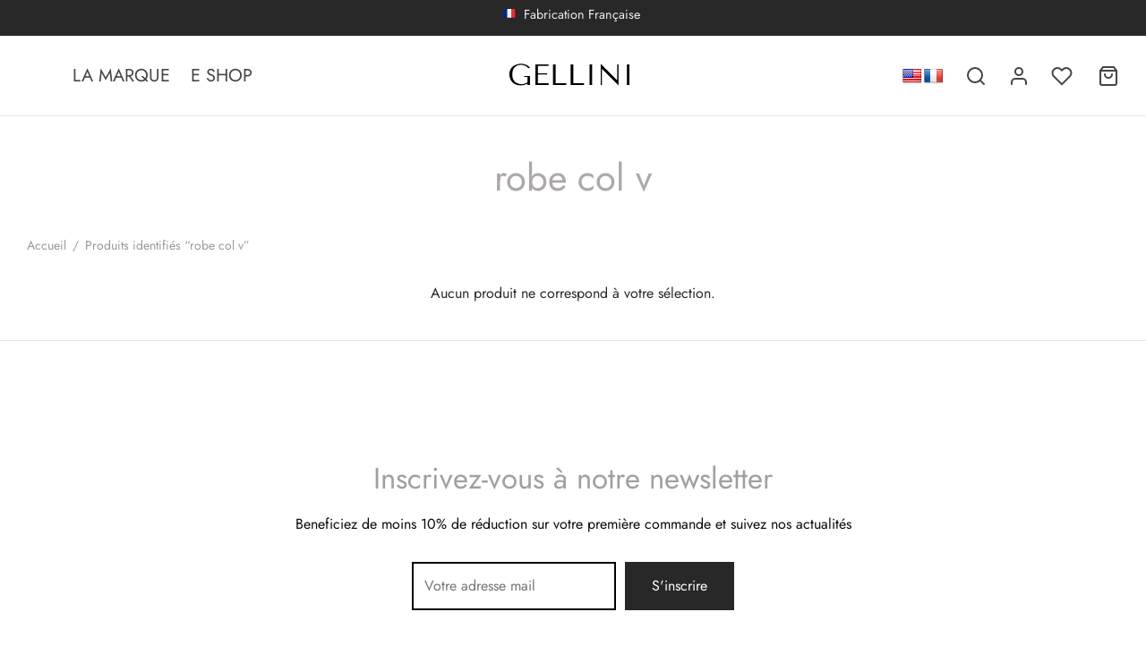

--- FILE ---
content_type: text/css
request_url: https://gellini.fr/wp-content/themes/goya/assets/css/shop.css?ver=1.0.4.1
body_size: 34277
content:
/* WooCommerce Styles */


/* Table of Contents
-------------------------------------------------------

	# General
	# Control Bar
	# Filters
	# Category Products
	# Products List
	# List View
	# Single Product Page
	# Showcase Product
	# Sticky Product Bar
	# Quick View
	# Mini Cart
	# Cart Page
	# Checkout
	# Forms
	# Distraction Free
	# Thank You
	# Login/Register
	# My Account
	# Order Tracking
	# Other Plugins
		## Plugin: WC Ajax Product Filter
		## Plugin: WooCommerce Wishlist
		## Plugin: Yith Wishlist
		## Plugin: WooCommerce Product Filter
		## Plugin: Yith Ajax Search
	# Gutenberg
*/

/* # General
------------------------------------------------------- */
	
	/* Shop Titles */
	.et-shop-title {
		margin: 3vh 0;
	}
	.hero-header-container .woocommerce-products-header .et-shop-title {
		margin: 0;
	}
	/* Hero light title */
	.hero-light-title .hero-header .hero-title {
		color: rgba(255,255,255,0.7);
	}
	.hero-light-title .hero-header .hero-title h1,
	.hero-light-title .hero-header .hero-title a {
		color: #fff;
	}
	.term-description,
	.shop-intro-text {
		margin:  15px auto 0;
		max-width: 768px;
		line-height: 1.6;
	}
	.woocommerce-checkout .et-shop-title {
		margin-bottom: 30px;
	}
	body.archive.woocommerce .hero-header .hero-title {
		margin-bottom: 0;
	}

	@media only screen and (max-width: 575px) {
		.page-header-transparent:not(.header-transparent-mobiles) .hero-header .hero-header-container .woocommerce-products-header {
			margin-top: 0;
		}
		body:not(.post-type-archive-product) .hero-header .hero-title {
			min-height: 25vh;
		}
	}

	@media only screen and (max-width: 767px) {
		body:not(.post-type-archive-product) .hero-header .hero-title {
			min-height: 25vh;
		}
		body:not(.post-type-archive-product).page-header-transparent .hero-header .hero-title {
			min-height: 30vh;
		}
		.term-description,
		.shop-intro-text {
			font-size: 0.9em;
		}
	}

	/* Categories List */
	.shop_categories_list {
		list-style: none;
		margin-top: 15px;
	}
	.shop_categories_list li {
		padding: 0 10px;
		display: inline-flex;
	}
	.shop_categories_list li:first-child {
		padding-left: 0;
	}
	.shop_categories_list li:last-child {
		padding-right: 0;
	}
	.shop_categories_list li a,
	.woocommerce-MyAccount-navigation ul li a {
		position: relative;
		display: inline-block;
		padding: 0.1em 0;
	}
	
	/* PhotoSwipe */
	.pswp__bg {
		background: rgba(0,0,0,0.6);
	}

	/* Breadcrumbs */
	.woocommerce-breadcrumb,
	.woocommerce-breadcrumb a {
		color: #999;
	}
	.woocommerce-breadcrumb a:hover {
		color: #151515;
	}
	.woocommerce-breadcrumb i {
		font-style: normal;
		display: inline-flex;
		margin: 0 3px;
	}
	.et-product-detail.et-product-layout-no-padding .product-showcase {
		padding-top: 0;
	}

	/* Badges */
	.badge {
		position: absolute;
		top: 5%;
		left: 5%;
		display: block;
		z-index: 2;
		font-size: 0.75em;
		font-weight: 400;
		color: #777;
		-webkit-border-radius: 20px;
		-moz-border-radius: 20px;
		border-radius: 20px;
		line-height: 20px;
		padding: 0 10px;
		text-align: center;
		letter-spacing: normal;
	}
	.products .badge + .badge {
		margin-top: 30px;
	}
	.badge.onsale {
		background: #fff;
		color: #ef5c5c;
	}
	.badge .onsale-off {
		display: none;
	}
	.badge.out-of-stock {
		background: #fff;
		color: #585858;
	}
	.badge.new {
		background: #fff;
		color: #585858;
	}
	/* Common */
	.remove,
	a.remove {
		width: 16px;
		height: 16px;
		color: transparent;
		text-indent: -9999px;
	}
	/* Price */
	.price {
		display: block;
		font-size: 14px;
	}
	.price>span {
		display: inline-flex;
		vertical-align: middle;
	}
	.price del {
		margin: 0 5px;
	}
	.price ins,.price>.amount {
		color: #151515;
		background: transparent;
		text-decoration: none;
	}
	.woocommerce-store-notice {
		display: block;
		background: #e5e5e5;
		font-size: 12px;
		text-align: center;
		position: fixed;
		bottom: 0;
		left: 0;
		width: 100%;
		font-weight: 400;
		margin: 0;
		line-height: 30px;
		z-index: 9;
	}
	.woocommerce-store-notice__dismiss-link {
		margin: 0 10px;
	}

	/* Stock */
	.stock.in-stock, 
	.stock.out-of-stock {
		display: inline-block;
		line-height: 1;
		padding: 4px 10px;
		color: #fff;
		-webkit-border-radius: 50px;
		-moz-border-radius: 50px;
		border-radius: 50px;
	}
	.stock.out-of-stock {
		background: rgba(0,0,0,0.2);
		margin-bottom: 20px;
	}
	.stock.in-stock {
		color: #7cc0a6;
		border: 1px solid #7cc0a6;
	}
	
	/* Quantity Box */
	.quantity {
		display: flex !important;
		align-items: center;
	}
	.quantity.hidden,
	.quantity .screen-reader-text {
		display: none !important;
	}
	.quantity .qty {
		padding: 0;
		width: 20%;
		min-width: 30px;
		max-height: 24px;
		text-align: center;
		border: 0; 
		color: #282828;
		outline: 0;
		-webkit-appearance: none;
		background: transparent;
		-moz-appearance: textfield;
	}
	.quantity .qty::-webkit-inner-spin-button,
	.quantity .qty::-webkit-outer-spin-button {
		margin: 0;			
		-webkit-appearance: none;
	}
	.quantity span:hover {
		cursor: pointer;
	}
	.quantity .plus,
	.quantity .minus {
		display: flex;
		outline: 0;
		justify-content: center;
		align-items: center;
		border: 0;
		width: 30px;
		height: 30px;
		border-radius: 50%;
		text-decoration: none;
		overflow: visible;
		text-decoration: none;
		cursor: pointer;
		-moz-user-select: -moz-none;
		-ms-user-select: none;
		-webkit-user-select: none;
		user-select: none;
		-webkit-transition: background 0.3s cubic-bezier(0.23, 1, 0.32, 1);
		transition: background 0.3s cubic-bezier(0.23, 1, 0.32, 1);
	}
	.quantity .plus svg,
	.quantity .minus svg {
		width: 16px;
		height: 16px;
	}
	.quantity .plus:active,
	.quantity .plus:hover,
	.quantity .minus:active,
	.quantity .minus:hover {
		background: rgba(0,0,0,0.05);
		color: #333;
	}

	/* Forms */
	.required {
		opacity: 0.4;
		border: 0;
	}

	/* Related/Up-Sells */
	.related,
	.up-sells,
	.cross-sells {
		width: 100%;
		margin: 0 0 40px;
	}
	.related h2,
	.up-sells h2,
	.cross-sells h2 {
		margin-bottom: 46px;
	}
	
	/* Related/Up-Sells carousel */
	.et-main-products .slick-prev svg, 
	.et-main-products .slick-next svg {
		height: 28px;
	}

	/* Info Boxes */
	.woocommerce-message,
	.woocommerce-error,
	.woocommerce-info,
	.woocommerce-notice--success {
		color: #03a678;
		border-radius: 5px;
		text-align: center;
		padding: 10px 45px;
		display: block;
		width: 100%;
		max-width: 850px;
		margin: 25px auto 30px;
		line-height: 1.5em;
		position: relative;
		animation: 0.7s et-fadeInUp;
	}
	.summary .woocommerce-message .button,
	.summary .woocommerce-error .button,
	.summary .woocommerce-info .button {
		display: none;
	}
	.woocommerce-message a,
	.woocommerce-error a,
	.woocommerce-info a {
		display: inline-flex;
		margin-left: 10px;
		text-decoration: underline;
	}
	.woocommerce-info {
		color: #282828;
		border-color: #282828;
	}
	.woocommerce-error {
		color: #f27362;
		border-color: #f27362;
		list-style: none;
		flex-direction: column;
	}
	.woocommerce-error li {
		display: block;
	}
	.woocommerce-error li:last-of-type {
		margin: 0;
	}
	.woocommerce-error li:first-of-type:before {
		font-family: "et-icon";
		content: "\e929";
		margin: 0 5px;
	}

/* # Control Bar
------------------------------------------------------- */

	/* Full Width Catalog */
	.woocommerce .shop-full-width .shop_bar .container,
	.woocommerce .shop-full-width .shop-products.container {
		max-width: none;
	}
	@media (min-width: 576px) {
		.woocommerce .shop-full-width .shop_bar .container,
		.woocommerce .shop-full-width .shop-products.container {
			padding-left: 30px;
			padding-right: 30px;
		}
	}
	@media (min-width: 1490px) {
		.woocommerce .shop-full-width .shop_bar .container,
		.woocommerce .shop-full-width .shop-products.container {
			padding-right: 2.5%;
			padding-left: 2.5%;
		}
	}
	.shop_bar {
		margin: 20px 0;
	}
	.shop_bar .woocommerce-ordering {
		margin: 0;
		display: inline-flex;
	}
	.shop_bar .category_bar,
	.shop_bar .shop-filters {
		display: flex;
		align-items: center;
		line-height: 1;
	}
	.shop_bar .shop-filters {
		justify-content: flex-end;
		padding-left: 0;
		padding-right: 0;
	}
	/* Order By */
	.shop_bar .shop-filters .orderby {
		border: 0;
		max-width: 124px;
		color: inherit;
		background-color: transparent;
		display: none;
	}
	.shop_bar .woocommerce-ordering .select2-container--default .select2-selection--single {
		height: auto;
		margin: 0;
		border: 0;
		background: transparent;
		color: initial;
		padding: 8px 0;
	}
	.shop_bar .woocommerce-ordering .select2 .select2-selection .select2-selection__rendered {
		padding-right: 1.5rem;
    white-space: nowrap;
    font-size: inherit;
	}
	.shop_bar .woocommerce-ordering .select2 .select2-selection .select2-selection__rendered
	.woocommerce-page.archive .select2-container--open .select2-dropdown {
		min-width: 180px;
		white-space: nowrap;
	}
	.shop_bar .woocommerce-ordering .select2-container--default .select2-selection__arrow {
		top: 4px;
		padding: 0;
		width: 16px;
	}
	.select2-container--open .woocommerce-ordering-dropdown.select2-dropdown--above,
	.select2-container--open .woocommerce-ordering-dropdown.select2-dropdown--below {
		min-width: 180px;
		border: 0;
		box-shadow: 0px 5px 15px 0px rgba(0, 0, 0, 0.15);
	}
	.shop_bar .woocommerce-ordering .select2-container--default.select2-container--open .select2-selection--single:after {
		width: 0;
	}
	.woocommerce-ordering-dropdown .select2-results__option {
		padding: 8px 10px;
	}
	/* Filter trigger */
	.filter-trigger {
		display: inline-flex;
		align-items: center;
		background: transparent;
		border: 0;
		outline: none;
		padding: 8px 0;
	}
	.shop_bar .filter-trigger-box {
		border-right: 1px solid #eee;
		padding-right: 10px;
		margin-right: 10px;
	}
	.filter-trigger .icon-close,
	.filter-trigger.filter-visible .icon-filter {
		display: none;
	}
	.filter-trigger.filter-visible .icon-close {
		display: inline-block;
		border-radius: 50%;
		height: 18px;
		width: 18px;
	}
	.filter-trigger.filter-visible .icon-close svg {
		width: 100%;
		height: 100%;
	}
	.filter-trigger span {
		margin: 0 8px 0 0;
	}
	.filter-trigger svg {
		width: 18px;
		height: 18px;
	}

/* # Filters
------------------------------------------------------- */

	.shop-sidebar-default ul,
	.shop-sidebar {
		list-style: none;
		padding-left: 0;
	}
	#side-filters.ajax-loader .side-panel-content:before,
	.shop-sidebar.et-loader:before {
		content: '';
		position: absolute;
		margin: 0;
		width: 100%;
		height: 100%;
		left: 0;
		top: 0;
		bottom: auto;
		background: rgba(255,255,255,0.4);
		z-index: 99;
	}
	.shop-sidebar-header .yith-woo-ajax-reset-navigation {
		margin-bottom: 10px;
		order: -1;
		-webkit-box-flex: 0;
		-ms-flex: 0 0 100%;
		flex: 0 0 100%;
		max-width: 100%;
	}
	.yith-wcan-reset-navigation {
		font-size: 11px;
		padding: 6px 12px;
		margin-bottom: 10px;
	}
	#side-filters .header-active-filters .active-filters-title {
		display: block;
		padding: 0 0 10px 4px;
	}
	#side-filters .header-active-filters .active-filters-title,
	#side-filters .widget h6 {
		font-size: 1em;
		font-weight: normal;
		letter-spacing: 0.1rem;
		color: #999;
	}
	#side-filters .et-close {
		padding: 9px 15px;
		background: #282828;
		border: 0;
		color: #fff;
		border-radius: 0;
		-webkit-transition: background-color 0.65s linear;
		-moz-transition: background-color 0.65s linear;
		transition: background-color 0.65s linear;
		width: auto;
		height: auto;
		transform: none;
	}
	#side-filters .et-close:before,
	#side-filters .et-close:after {
		content: '';
		display: none;
	}
	#side-filters.ajax-loader .et-close {
		animation: 0.95s et-fadeInLeft;
	}
	#side-filters .et-shop-widget-scroll {
		position: relative;
		overflow: hidden;
	}
	#side-filters .et-shop-widget-scroll.ps > .ps__scrollbar-y-rail {
		opacity: 0.6;
	}
	.category_bar .header-active-filters {
		display: flex;
		align-items: center;
		color: #999;
	}
	.header-active-filters .widget {
		display: inline-block;
		margin: 0;
	}
	.header-active-filters .woocommerce.widget_layered_nav_filters li.chosen a,
	.header-active-filters .filter-reset-all {
		position: relative;
		padding: 0 30px 0 10px;
		display: inline-block;
		line-height: 30px;
		color: #000;
		background: rgba(0,0,0,.08);
		border-radius: 15px;
		margin-right: 10px;
		margin-bottom: 5px;
	}
	.header-active-filters .widget.widget_layered_nav li.chosen,
	.header-active-filters .widget.widget_layered_nav_filters li.chosen,
	.header-active-filters .widget li,
	.header-active-filters .widget li:last-of-type {
		display: inline-block;
		margin: 0 0 0 10px;
		padding: 0;
	}
	.shop_bar .widget_wcapf-active-filters {
		margin: 0; 
	}
	.shop_bar .widget_wcapf-active-filters .widgettitle {
		display: none;
	}
	.filter-trigger .et-active-filters-count {
		display: none;
		justify-content: center;
		align-items: center;
		height: 17px;
		width: 17px;
		line-height: 17px;
		background: #b9a16b;
		color: #fff;
		border-radius: 50px;
		font-size: 10px;
		text-align: center;
		margin: 0 0 0 5px;
		font-family: Arial, Helvetica, sans-serif;
	}
	.filter-trigger .et-active-filters-count.active {
		display: inline-flex;
	}

	#side-filters {
		right: auto;
		left: 0;
		-moz-transform: translateX(-100%);
		-ms-transform: translateX(-100%);
		-webkit-transform: translateX(-100%);
		transform: translateX(-100%);
	}
	.open-filters #side-filters {
		-moz-transform: translateX(0%);
		-ms-transform: translateX(0%);
		-webkit-transform: translateX(0%);
		transform: translateX(0%);
		opacity: 1;
		z-index: 604;
	}

	@media only screen and (min-width: 992px) {

		/*Show on content sidebar */
		.shop-sidebar-col {
			-webkit-box-flex: 0;
			-ms-flex: 0 0 25%;
			flex: 0 0 25%;
			max-width: 300px;
		}
		.shop-sidebar-col #side-filters {
			right: auto;
			left: auto;
			top: auto;
			-moz-transform: none;
			-ms-transform: none;
			-webkit-transform: none;
			transform: none;
			position: relative;
			width: auto;
			z-index: auto;
			opacity: 1;
			background: transparent;
		}
		.shop-sidebar-col #side-filters .side-panel-content {
			padding-left: 0;
			padding-right: 0;
			padding-top: 20px;
		}
		.shop-sidebar-col #side-filters header,
		.shop-sidebar-sidebar .shop-sidebar .header-active-filters,
		.shop-sidebar-sidebar #et-shop-filters,
		.shop-sidebar-header .filter-popup {
			display: none;
		}

		/* Shop Sidebar on Top */
		.shop-sidebar-header #side-filters {
			transform: none;
			left: auto;
			right: auto;
			position: relative;
			opacity: 1;
			display: block;
			width: auto;
			top: auto;
		}
		.shop-sidebar-header #side-filters.side-panel header {
			display: none;
		}
		.shop-sidebar-header #side-filters {
			position: relative;
			display: none;
			opacity: 0;
			-webkit-transition: opacity 0.5s ease;
			-moz-transition: opacity 0.5s ease;
			-o-transition: opacity 0.5s ease;
			transition: opacity 0.5s ease;
			padding: 0;
		}
		.shop-sidebar-header #side-filters .side-panel-content {
			padding: 25px 0;
		}
		.shop-sidebar-header #side-filters .side-panel-content .shop-sidebar {
			overflow: hidden;
			position: relative;
		}
		.shop-sidebar-header #side-filters.fade-in {
			opacity: 1;
		}
		.shop-sidebar-header #side-filters .widget {
			border: 0;
		}
		.shop-sidebar-header #side-filters .widget h6 {
			cursor: default;
		}
		.shop-sidebar-header #side-filters .widget h6 span {
			display: none;
		}
		.shop-sidebar-header #side-filters .widget .et-shop-widget-col {
			display: block !important; /* override inline style */
		}
		.shop-sidebar-header #side-filters .widget_wcapf-active-filters {
			display: flex;
			align-items: center;
			width: 100%;
			-ms-flex: 0 0 100%;
			flex: 0 0 100%;
			max-width: 100%;
		}
		.shop-sidebar-header #side-filters .widget_wcapf-active-filters:first-child {
			border-bottom: 1px solid rgba(0,0,0,0.05);
		}
		.shop-sidebar-header #side-filters .widget_wcapf-active-filters:last-child {
			border-top: 1px solid rgba(0,0,0,0.05);
			padding-top: 20px;
			padding-bottom: 0;
			margin-bottom: 0;
		}
		.shop-sidebar-header #side-filters .widget_wcapf-active-filters h6 {
			padding: 0 0 5px 0;
			margin: 0 4px; 
		}
	}

	/* Slide filters from bottom on smaller screens */
	@media only screen and (max-width: 991px) {

		#et-shop-filters-header {
			display: none;
		}
		.shop-sidebar-col,
		.shop-products-col {
			-webkit-box-flex: 0;
			-ms-flex: 0 0 100%;
			flex: 0 0 100%;
			max-width: 100%;
		}
		#side-filters .widget,
		#side-filters .header-active-filters {
			width: 100%;
			-ms-flex: 0 0 100%;
			flex: 0 0 100%;
			max-width: 100%;
		}
		
	}

	/* Slide filters from bottom on smaller screens */
	@media only screen and (max-width: 767px) {
		.shop_bar .category_bar {
			text-align: center;
			justify-content: center;
		}
		.shop_bar .category_bar .woocommerce-breadcrumb {
			display: none;
		}
		.shop_bar .shop-filters {
			border: 1px solid rgba(0,0,0,0.1);
			border-width: 1px 0;
			padding: 9px 0;
		}
		.shop_bar .woocommerce-ordering .select2 .select2-selection .select2-selection__rendered {
	    max-width: 160px;
	    display: block;
	    overflow: hidden;
	    text-overflow: ellipsis;
		}
		.shop_bar .shop-filters.sticky-filters {
			position: fixed;
			bottom: 0;
			left: 0;
			right: 0;
			width: 100%;
			margin: 0;
			z-index: 590;
			padding: 10px 0;
			background: #f8f8f8;
			box-shadow: -2px 2px 45px -15px rgba(0, 0, 0, 0.3);
			border-bottom: 0;
		}
		#side-filters .filter-reset-all {
			margin-bottom: 10px;
		}
		.shop_bar .shop-filters {
			justify-content: center;
		}
		#side-filters.side-panel {
			width: 100%;
		}
		#side-filters {
			bottom: 0;
			-moz-transform: translateY(100%);
			-ms-transform: translateY(100%);
			-webkit-transform: translateY(100%);
			transform: translateY(100%);
		}
		.open-filters #side-filters {
			-moz-transform: translateY(0%);
			-ms-transform: translateY(0%);
			-webkit-transform: translateY(0%);
			transform: translateY(0%);
			opacity: 1;
			z-index: 604;
		}	
	}

	/* Remove yith loading icon */
	.yith-wcan-loading {
		background: none !important; /* override inline style */
	}

	/* Filter Widgets */
		#side-filters .widget,
		#side-filters .header-active-filters {
			padding-bottom: 10px;
			margin-bottom: 10px;
			border-bottom: 1px solid rgba(0,0,0,0.08);
		}
		#side-filters .header-active-filters {
			padding: 0;
		}
		#side-filters .widget_layered_nav_filters {
			border: 0;
			padding: 0;
		}
		#side-filters .widget h6 {
			margin-bottom: 10px;
			padding: 10px 4px;
			cursor: pointer;
			font-size: 14px;
		}
		#side-filters .widget h6.active {
			margin-bottom: 0;
		}
		.et-shop-widget-col {
			padding: 0 10px;
		}
		#side-filters .widget:last-child {
			border: 0;
		}
		.wcapf-widget-hidden {
			display: none !important; /* Override plugin style */
		}

		/* YITH Swatches - Color Filter Widgets */
		ul.yith-wcan {
			margin-bottom: 10px;
		}
		ul.yith-wcan-color.yith-wcan li,
		ul.yith-wcan-list.yith-wcan li,
		ul.yith-wcan-label.yith-wcan li,
		ul.yith-wcan-image.yith-wcan li {
			margin: 0;
			padding: 0;
			position: relative;
		}

		/* Layered Navigation Filters */
		.woocommerce .widget_layered_nav ul.yith-wcan-list li a,
		.woocommerce-page .widget_layered_nav ul.yith-wcan-list li a,
		.woocommerce .widget_layered_nav ul.yith-wcan-label li a,
		.woocommerce-page .widget_layered_nav ul.yith-wcan-label li a {
			background: transparent;
			display: block;
			line-height: 28px;
			width: auto;
			min-width: 28px;
			margin: 0 5px 5px 0;
			white-space: nowrap;
			box-sizing: content-box;
			text-decoration: none;
		}

		/* Filter Label */
		.woocommerce .widget_layered_nav ul.yith-wcan-label li a,
		.woocommerce-page .widget_layered_nav ul.yith-wcan-label li a,
		.woocommerce .widget_layered_nav ul.yith-wcan-label li a:hover,
		.woocommerce-page .widget_layered_nav ul.yith-wcan-label li a:hover {
			background: transparent;
			line-height: 26px;
			height: 28px;
			padding: 0 11px;
			text-align: center;
			border: 1px solid #ddd;
			-webkit-border-radius: 30px;
			-moz-border-radius: 30px;
			border-radius: 30px;
		}
		.woocommerce .widget_layered_nav ul.yith-wcan-label li a:hover,
		.woocommerce-page .widget_layered_nav ul.yith-wcan-label li a:hover {
			border-color: #b9a16b;
		}
		.woocommerce .widget_layered_nav ul.yith-wcan-label li.chosen a,
		.woocommerce-page .widget_layered_nav ul.yith-wcan-label li.chosen a,
		.woocommerce .widget_layered_nav ul.yith-wcan-label li.chosen a:hover,
		.woocommerce-page .widget_layered_nav ul.yith-wcan-label li.chosen a:hover {
			background: transparent;
			padding: 0 11px 0 33px;
		}

		/* Filter Color */
		.woocommerce .widget_layered_nav ul.yith-wcan-color li a,
		.woocommerce-page .widget_layered_nav ul.yith-wcan-color li a,
		.woocommerce .widget_layered_nav ul.yith-wcan-color li a:hover,
		.woocommerce-page .widget_layered_nav ul.yith-wcan-color li a:hover,
		.woocommerce .widget_layered_nav ul.yith-wcan-color li.chosen a,
		.woocommerce-page .widget_layered_nav ul.yith-wcan-color li.chosen a {
			border: 0;
			border-radius: 20px;
			position: initial;
		}
		.woocommerce-page .widget_layered_nav ul.yith-wcan-color li {
			border: 1px solid transparent;
			padding: 2px;
			border-radius: 100%;
			margin: 5px 7px 5px 0;
		}
		.woocommerce-page .widget_layered_nav ul.yith-wcan-color li.chosen,
		.woocommerce-page .widget_layered_nav ul.yith-wcan-color li:hover {
			border-color: #484848;
		}
		.woocommerce-page .widget_layered_nav ul.yith-wcan-color li.chosen a:before {
			display: block;
			content: "\e902";
			height: 16px;
			width: 16px;
			position: absolute;
			left: -4px;
			top: -4px;
			border-radius: 20px;
			font-family: "et-icon";
			text-align: center;
			vertical-align: middle;
			line-height: 14px;
			font-size: 11px;
			border: 1px solid #484848;
			background: #fff;
			color: #484848;
			text-indent: 0;
		}
		.woocommerce-page .widget_layered_nav ul.yith-wcan-color li.chosen a:hover:before {
			border: 1px solid #b9a16b;
			color: #b9a16b;
		}
		.woocommerce .widget_layered_nav ul.yith-wcan-color li a {
			margin: 0;
			-webkit-box-shadow: inset 0 0 1px 0 rgba(0,0,0,.5);
			box-shadow: inset 0 0 1px 0 rgba(0,0,0,.5);
		}

	/* Grid for filters in shop header */
		@media only screen and (max-width: 991px) {
			.shop-sidebar[class*="block-grid-"] > li,
			.shop-sidebar[class*="block-grid-"] > div {
				-ms-flex: 0 0 33.33333%;
				flex: 0 0 33.33333%;
				max-width: 33.33333%
			}
		}

/* # Category Products
------------------------------------------------------- */
	
	.products .product.product-category {
		display: flex;
		flex-direction: column;
		width: 100%;
		text-align: left;
		margin-bottom: 30px;
		overflow: hidden;
	}
	.products .product.product-category .et-category-inner {
		padding-bottom: 90%;
		overflow: hidden;
		height: 0;
		width: 100%;
		position: relative;
		background-color: #f8f8f8;
	}
	.rounded-corners .product-category .et-category-inner {
		-webkit-border-radius: 4px; -moz-border-radius: 4px; border-radius: 4px;
	}
	.products .product.product-category a {
		position: absolute;
		top: 0;
		bottom: 0;
		left: 0;
		right: 0;
		padding-bottom: 90%;
		overflow: hidden;
		height: 0;
		background-size: cover;
		background-position: top center;
		width: 100%;
		backface-visibility: hidden;
		transform-origin: center center;
	}
	.products .product.product-category:hover a {
		width: calc(100% + 30px);
	}

	@-moz-document url-prefix() {
		.products .product.product-category a {
			height: auto;
			padding: 0;
		}
		.products .product.product-category a:before {
			content: '';
			display: block;
			width: 100%;
			padding-bottom: 90%;
		}
	}
	.products .product.product-category .category-caption {
		position: absolute;
		bottom: 0;
		left: 0;
		padding: 40px 30px 30px;
		z-index: 2;
		width: 100%;
		text-align: left;
		color: #fff;
	}
	.products .product.product-category .category-caption:before {
		content: "";
		pointer-events: none;
		position: absolute;
		left: 0;
		right: 0;
		bottom: 0;
		top: 0;
		background: linear-gradient(to top,rgba(0,0,0,0.5) 0%,transparent 100%);
		z-index: -1;
	}
	.products .product.product-category .category-caption h2 {
		text-align: left;
		text-transform: none;
		margin: 0;
		color: #fff;
		font-size: 1.2em;
	}
	.products .product.product-category .category-caption h2 .count {
		display: inline-block;
		background: none;
		vertical-align: super;
		height: 18px;
		line-height: 18px;
		color: #fff;
		font-size: 11px;
		text-align: center;
		font-family: Arial, Helvetica, sans-serif;
	}
	.products .product.product-category.double-height .et-category-inner,
	.products .product.product-category.double-height a {
		padding-bottom: calc(180% + 28px);
	}
	@-moz-document url-prefix() {
		.products .product.product-category.double-height .et-category-inner,
		.products .product.product-category.double-height a {
			padding: 0;
		}
		.products .product.product-category.double-height .et-category-inner:before,
		.products .product.product-category.double-height a:before {
			padding-bottom: calc(180% + 28px);
		}
	}
	@media only screen and (max-width: 575px) {
		.shop-products .product.product-category a .category-caption h2 {
			font-size: 14px;
		}
	}

/* # Products List
------------------------------------------------------- */

	.category-separator {
		width: 100%; /* when categories appear on top of products */
		margin: 0 15px 30px;
		border-bottom: 1px solid #ddd;
	}
	.products .product {
		display: flex;
		margin-bottom: 30px;
		flex-direction: column;
	}
	/* Thumbnails */
	.products .product .product_thumbnail {
		position: relative;
		width: 100%;
		overflow: hidden;
		margin-bottom: 0;
	}
	.products .product .product_thumbnail img {
		width: 100%;
	}
	.products .product .product_thumbnail img.lazyload {
		background-color: rgba(0,0,0,0.1);
	}
	.products .product .product_thumbnail > a {
		display: block;
		overflow: hidden;
		position: relative;
	}
	.products .product .caption {
		padding-top: 1em;
	}

	/* Hide popup message */
	#yith-wcwl-popup-message {
		display: none !important; /* override inline style */
	}

	/* Tooltips */
	.et-tooltip .text,
	.et-listing-style2 .add_to_cart_button .text,
	.et-listing-style2 .added_to_cart .text,
	.et-listing-style3 .add_to_cart_button .text,
	.et-listing-style3 .added_to_cart .text,
	.tinvwl-tooltip {
		background-color: rgba(51,51,51,.9);
		font-size: 12px;
		line-height: 1;
		-webkit-border-radius: 3px;
		border-radius: 3px;
		position: absolute;
		top: auto;
		right: 130%;
		visibility: hidden;
		opacity: 0;
		pointer-events: none;
		white-space: nowrap;
		padding: 8px 9px 8px 9px;
		color: #fff;
		-webkit-transform: translateZ(0);
    transform: translateZ(0);
    box-shadow: 0 7px 15px rgba(0,0,0,.3);
    -webkit-transition: opacity .3s linear,right .3s linear;
    transition: opacity .3s linear,right .3s linear;
	}
	.et-tooltip:hover .text,
	.et-listing-style2 .add_to_cart_button:hover .text,
	.et-listing-style2 .added_to_cart:hover .text,
	.et-listing-style3 .add_to_cart_button:hover .text,
	.et-listing-style3 .added_to_cart:hover .text,
	.tinv-wishlist:hover .tinvwl-tooltip {
		right: 120%;
		visibility: visible;
		opacity: 1;
	}
	.et-tooltip .text:after,
	.et-listing-style2 .add_to_cart_button .text:after,
	.et-listing-style2 .added_to_cart .text:after,
	.et-listing-style3 .add_to_cart_button .text:after,
	.et-listing-style3 .added_to_cart .text:after,
	.tinvwl-tooltip:after {
		position: absolute;
		top: 50%;
		margin-top: -5px;
		right: -10px;
		content: '';
		width: 0;
		height: 0;
		border-style: solid;
		border-width: 5px;
		border-color: transparent transparent transparent rgba(51,51,51,.9);
	}
	
	/* Hover Animations */
	@media screen and (min-width: 768px) {
		/*Jump*/
		.no-touch .products .product .hover-animation-jump:hover .product_thumbnail,
		.no-touch .products .product .hover-animation-zoom-jump:hover .product_thumbnail {
			transform: translateY(-5px);
		}
		/*Zoom*/
		.products .product .product_thumbnail img {
			width: 100%;
			-moz-transform: scale(1, 1);
			-ms-transform: scale(1, 1);
			-webkit-transform: scale(1, 1);
			transform: scale(1, 1);
			backface-visibility: hidden;
			transform-origin: center center;
		}
		.no-touch .products .product .hover-animation-zoom:hover .product_thumbnail img,
		.no-touch .products .product .hover-animation-zoom-jump:hover .product_thumbnail img {
			-moz-transform: scale(1.05, 1.05);
			-ms-transform: scale(1.05, 1.05);
			-webkit-transform: scale(1.05, 1.05);
			transform: scale(1.05, 1.05);
		}
	}

	/* hover image loading */
	.product_thumbnail.et-loader:after {
		display: none;
	}
	.products .product.hover-image-loading .product_thumbnail.et-loader:after {
		display: block;
	}
	.products .product .product_thumbnail.et-image-hover {
		position: relative;
	}
	.products .product .product_thumbnail.et-image-hover .product_thumbnail_hover {
		position: absolute;
		top: 0;
		left: 0;
		width: 100%;
		height: auto;
		height: 100%;
		opacity: 0;
		-moz-background-size: cover;
		-o-background-size: cover;
		-webkit-background-size: cover;
		background-size: cover;
		background-position: center;
	}
	.no-touch .products .product .product_thumbnail.et-image-hover > a:hover .product_thumbnail_hover {
		opacity: 1;
	}

	/* Product caption */
	.products .product .product-title {
		margin: 0 0 5px;
	}
	.products .product .product-title h3 {
		font-family: inherit;
		font-size: inherit;
		font-weight: 400;
		margin: 0;
	}
	.products .product_after_title {
		position: relative;
		overflow: hidden;
	}
	.product .product-excerpt,
	.products .product_after_title .add_to_cart_button svg {
		display: none;
	}
	.products .product_after_title > div > .price {
		line-height: 25px;
	}
	.products .product_after_title .price ins,
	.products .product_after_title .price>.amount {
		color: #848485;
	}
	.product.show-rating .product_after_shop_loop_price {
		display: flex;
		justify-content: space-between;
		align-items: center;
	}
	.product.show-rating .product_after_shop_loop_price .star-rating {
		font-size: 0.9em;
		overflow: hidden;
	}

	/*Hide Variation Labels*/
	.products .product .variations {
		margin: 0;
	}
	.products .product .variations .label,
	.products .product .variations .reset_variations,
	.products .product .variations .variable-item:before,
	.products .product .variations .variable-item:after {
		display: none !important;  /* Override plugin style */
	}
	.products .product .variations tr {
		border: 0;
	}
	.products .product .variations tr td {
		padding: 0; 
		border: 0;
	}
	
	/* Color/image swatches only on product archives */
	.products .after_shop_loop_actions {
		background: transparent;
		opacity: 1; 
		bottom: auto;
		box-shadow: none;
	}
	/* Hide other variations */
	.products .value .button-variable-wrapper,
	.products .product-type-variable .single_variation_wrap,
	.products.et-shop-show-variations  .variations select {
		display: none !important; /* override inline style */
	}
	/* Swatches END*/
	
	/* Add to cart buttons */
	.products .single_add_to_cart_button.button,
	.products .add_to_cart_button.button,
	.products .added_to_cart.button {
		width: auto;
		text-transform: none;
		letter-spacing: 0;
		text-align: left;
		border: 0;
		font-weight: 400;
		background: transparent;
		border-radius: 0;
		color: #777;
		padding: 2px 0;
		font-weight: 400;
	}
	.products .single_add_to_cart_button.button:hover,
	.products .add_to_cart_button.button:hover {
		color: #282828;
		border-color: #282828;
	}
	.products:not(.shop_display_list) .et-listing-style4 .add_to_cart_button.button,
	.products:not(.shop_display_list) .et-listing-style4 .product_after_title > div > .price {
		background: #282828;
		color: #fff;
		box-shadow: none;
		border: 0;
		line-height: 1;
		padding: 5px 10px;
	}
	.products .add_to_cart_button.ajax_add_to_cart.added {
		display: none;
	}
	.products .et-listing-style1 .added_to_cart {
		color: #03a678;
	}
	.products .type-product .added_to_cart svg,
	.products .type-product a.added_to_cart:hover svg {
		stroke: #03a678;
	}
	.products .after_shop_loop_actions,
	.products .after_shop_loop_actions .woocommerce-variation-add-to-cart {
		display: flex;
	}
	.products .product-type-variable .after_shop_loop_actions {
		display: block;
	}
	.products .product-type-variable .after_shop_loop_actions table.variations {
		display: inline-block;
		margin-bottom: 0;
	}
	.products .after_shop_loop_actions .et-quickview-btn,
	.products .after_shop_loop_actions .woocommerce-variation-add-to-cart .et-quickview-btn {
		font-size: 1.1rem;
		cursor: pointer;
	}

	/* Product Styles: Variations */
	.products .et-listing-style2 .variable-items-wrapper {
		position: absolute;
		z-index: 9999999;
		right: 0;
		top: 0;
		padding: 0 0 0 10px;
		opacity: 0;
		transform: scale(0.85);
		-webkit-transition: all 0.22s ease-in-out;
		-moz-transition: all 0.22s ease-in-out;
		transition: all 0.22s ease-in-out;
		display: flex;
		flex-direction: row;
	}
	.products .product:hover .variable-items-wrapper {
		opacity: 1;
		transform: scale(1);
	}
	/* Color swatches on loops */
	.products .variable-items-wrapper .variable-item:not(.radio-variable-item).color-variable-item,
	.products .variable-items-wrapper .variable-item:not(.radio-variable-item).image-variable-item {
		width: 22px;
		height: 22px;
	}
	.products .type-product .product_after_title {
		position: relative;
		overflow: hidden;
	}
	.no-touch .products .type-product:not(.et-listing-style2):not(.et-listing-style3):not(.et-listing-style4):hover .product_after_title .product_after_shop_loop_price,
	.no-touch .products .type-product:not(.et-listing-style2):not(.et-listing-style3):not(.et-listing-style4).cart-clicked .product_after_title .product_after_shop_loop_price {
		-moz-transform: translateY(-100%);
		-ms-transform: translateY(-100%);
		-webkit-transform: translateY(-100%);
		transform: translateY(-100%);
	}
	.products .type-product .product_after_title .after_shop_loop_actions {
		position: absolute;
		top: 100%;
		left: 0;
		width: 100%;
	}
	.no-touch .products .type-product:not(.et-listing-style2):not(.et-listing-style3):hover .product_after_title .after_shop_loop_actions,
	.no-touch .products .type-product:not(.et-listing-style2):not(.et-listing-style3).cart-clicked .product_after_title .after_shop_loop_actions {
		top: 0;
		animation: 0.65s fadeIn;
	}
	.products .actions-wrapper a .icon,
	.products .caption .yith-wcwl-add-to-wishlist a .icon,
	.products .actions-wrapper .tinvwl_add_to_wishlist_button,
	.products .caption .tinvwl_add_to_wishlist_button {
		-webkit-transition: all 0.2s ease;
		-moz-transition: all 0.2s ease;
		-o-transition: all 0.2s ease;
		transition: all 0.2s ease;
		display: inline-flex;
	}
	.products .actions-wrapper a:hover .icon,
	.products .caption .yith-wcwl-add-to-wishlist a:hover .icon,
	.products .actions-wrapper .tinvwl_add_to_wishlist_button:hover,
	.products .caption .tinvwl_add_to_wishlist_button:hover {
		-webkit-transform: scale3d(1.1, 1.1, 1.1);
		transform: scale3d(1.1, 1.1, 1.1);
	}
	.products .actions-wrapper svg,
	.products .caption svg,
	.yith-wcwl-add-to-wishlist svg {
		width: 16px;
		height: 16px;
		stroke: #777;
	}
	.products .actions-wrapper a:hover svg,
	.products .caption a:hover svg {
		stroke: #282828;
	}
	.yith-wcwl-wishlistaddedbrowse a .icon svg,
	.yith-wcwl-wishlistexistsbrowse a .icon svg,
	.products .actions-wrapper .yith-wcwl-wishlistaddedbrowse a svg,
	.products .caption .yith-wcwl-wishlistaddedbrowse a svg,
	.products .actions-wrapper .yith-wcwl-wishlistexistsbrowse a svg,
	.products .caption .yith-wcwl-wishlistexistsbrowse a svg {
		stroke: transparent;
		fill: #777;
	}
	.yith-wcwl-wishlistaddedbrowse a:hover .icon svg,
	.yith-wcwl-wishlistexistsbrowse a:hover .icon svg,
	.products .actions-wrapper .yith-wcwl-wishlistaddedbrowse a:hover svg,
	.products .caption .yith-wcwl-wishlistaddedbrowse a:hover svg,
	.products .actions-wrapper .yith-wcwl-wishlistexistsbrowse a:hover svg,
	.products .caption .yith-wcwl-wishlistexistsbrowse a:hover svg {
		fill: #282828;
	}

	/* Product Style 1 */
	.et-listing-style1 .product-title {
		display: flex;
	}
	.products .et-listing-style1 .product-title h3 {
		margin-right: auto;
	}
	.et-listing-style1 .yith-wcwl-add-to-wishlist,
	.et-listing-style1 .tinvwl_add_to_wishlist_button {
		position: relative;
		float: right;
		margin: 0;
		padding-left: 10px;
		line-height: 1;
	}
	.et-listing-style1 .added_to_cart .icon {
		float: left;
		margin: 0 10px 0 0;
	}
	.et-listing-style1 .yith-wcwl-add-to-wishlist .blockOverlay {
		position: absolute;
		left: 0;
		top: 0;
	}
	.et-listing-style1 .product_thumbnail .et-quickview-btn {
		opacity: 0;
		position: absolute;
		bottom: -10px;
		width: 100%;
		background: rgba(255,255,255,0.8);
		font-size: 0.9em;
		text-align: center;
		padding: 10px;
		-moz-transition: all .25s cubic-bezier(0.25, 0.46, 0.45, 0.94) 0s;
		-o-transition: all .25s cubic-bezier(0.25, 0.46, 0.45, 0.94) 0s;
		-webkit-transition: all .25s cubic-bezier(0.25, 0.46, 0.45, 0.94) 0s;
		transition: all .25s cubic-bezier(0.25, 0.46, 0.45, 0.94) 0s;
		transition-delay: 0s;
	}
	.et-listing-style1 .product_thumbnail .et-quickview-btn .text {
		position: relative;
		display: inline;
		visibility: visible;
		transform: none;
		background: transparent;
		color: inherit;
		text-transform: none;
		font-size: inherit;
		animation: none;
		right: auto;
		left: auto;
		opacity: 1;
		box-shadow: none;
		padding: 0;
	}
	.et-listing-style1 .product_thumbnail .et-quickview-btn .text:after,
	.et-listing-style1 .product_thumbnail .et-quickview-btn svg,
	.et-listing-style1 .caption .et-tooltip .text {
		display: none;
	}
	.no-touch .et-listing-style1:hover .product_thumbnail .et-quickview-btn {
		opacity: 1;
		bottom: 0;
		transition-delay: .15s;
	}

	/* Product Style 2 */
	.et-listing-style2 .product-title,
	.et-listing-style3 .product-title {
		display: block;
		text-transform: none;
		position: relative;
	}
	.product.et-listing-style2 .variable-items-wrapper {
		flex-direction: column;
		right: 0;
		top: 0;
		padding: 10px;
	}
	.et-listing-style2 .actions-wrapper {
		position: absolute;
		width: 160px;
		height: 54px;
		bottom: 20px;
		left: 50%;
		margin-left: -80px;
		background: #fff;
		box-shadow: 0px 5px 15px 0px rgba(0, 0, 0, 0.15);
		opacity: 0;
		transform: scale(0.85);
		-webkit-transition: all 0.22s ease-in-out;
		-moz-transition: all 0.22s ease-in-out;
		transition: all 0.22s ease-in-out;
		z-index: 9999;
		border-radius: 4px;
		-webkit-border-radius: 4px;
		-moz-border-radius: 4px;
	}
	.et-listing-style2.cart-clicked .actions-wrapper,
	.no-touch .et-listing-style2:hover .actions-wrapper {
		opacity: 1;
		transform: scale(1);
	}
	.et-listing-style2 .actions-inner {
		align-items: center;
		justify-content: center;
		display: flex;
		height: 100%;
	}
	.et-listing-style2 .add_to_cart_button.button,
	.et-listing-style2 .added_to_cart.button {
		padding: 0;
		width: 100%;
	}
	.et-listing-style2 .et-quickview-btn,
	.et-listing-style2 .tinv-wishlist,
	.et-listing-style2 .yith-wcwl-add-to-wishlist,
	.et-listing-style2 .yith-wcwl-add-to-wishlist > div,
	.et-listing-style2 .yith-wcwl-add-to-wishlist a,
	.et-listing-style2 .add_to_cart_button,
	.et-listing-style2 .added_to_cart {
		background: transparent;
		font-size: 0;
		display: inline-flex;
		width: auto;
		float: none;
		position: relative;
		top: auto;
		left: auto;
		right: auto;
		width: 100%;
		height: 100%;
		align-items: center;
		justify-content: center;
		margin: 0;
	}
	.et-listing-style2 .actions-inner > *:not(:first-child),
	.et-listing-style2 .actions-inner > *:not(:first-child):hover {
		border-left: 1px solid rgba(0,0,0,0.1);
	}
	.et-listing-style2 .yith-wcwl-add-to-wishlist .blockOverlay {
		position: absolute;
		left: 10%;
		top: 30%;
	}
	.et-listing-style2 .actions-inner svg {
		width: 20px;
		height: 20px;
	}
	.et-listing-style2 .add_to_cart_button .text,
	.et-listing-style2 .et-tooltip .text,
	.et-listing-style2 .product_after_title .after_shop_loop_actions {
		display: none;
	}

	@media only screen and (max-width: 767px) {
		.et-listing-style2 .actions-wrapper {
			width: 130px;
			height: 44px;
			margin-left: -65px;
		}
		.et-listing-style2 .actions-inner svg {
			width: 16px;
			height: 16px;
		}
	}

	/* Product Style 3: */
	.et-listing-style3 .actions-wrapper {
		position: absolute;
		top: 5%;
		right: 5%;
	}

	/* Style: 3-4 */
	.et-listing-style3 a .icon,
	.et-listing-style4 a .icon,
	.et-listing-style3 .tinvwl_add_to_wishlist_button,
	.et-listing-style4 .tinvwl_add_to_wishlist_button {
		border-radius: 50%;
		background: rgba(255,255,255,0.7);
		width: 36px;
		height: 36px;
		display: flex;
		align-items: center;
		justify-content: center;
		opacity: 0;
		-webkit-transition: all 0.22s ease-in-out;
		-moz-transition: all 0.22s ease-in-out;
		transition: all 0.22s ease-in-out;
	}
	.et-listing-style3:hover a .icon,
	.et-listing-style4:hover a .icon,
	.et-listing-style3.cart-clicked a .icon,
	.et-listing-style4.cart-clicked a .icon,
	.et-listing-style3:hover .tinvwl_add_to_wishlist_button,
	.et-listing-style4:hover .tinvwl_add_to_wishlist_button {
		opacity: 1;
	}
	.et-listing-style3 a:hover .icon,
	.et-listing-style4 a:hover .icon,
	.et-listing-style3 .tinvwl_add_to_wishlist_button:hover,
	.et-listing-style4 .tinvwl_add_to_wishlist_button:hover {
		background: #fff;
	}
	.et-listing-style3 .yith-wcwl-add-to-wishlist a .icon,
	.et-listing-style4 .yith-wcwl-add-to-wishlist a .icon,
	.et-listing-style3 .tinvwl_add_to_wishlist_button,
	.et-listing-style4 .tinvwl_add_to_wishlist_button {
		background: transparent;
		opacity: 1;
	}
	.et-listing-style3:hover .yith-wcwl-add-to-wishlist a .icon,
	.et-listing-style4:hover .yith-wcwl-add-to-wishlist a .icon,
	.et-listing-style3:hover .tinvwl_add_to_wishlist_button,
	.et-listing-style4:hover .tinvwl_add_to_wishlist_button {
		background: rgba(255,255,255,0.7);
	}
	.et-listing-style3 .yith-wcwl-add-to-wishlist,
	.et-listing-style4 .yith-wcwl-add-to-wishlist,
	.et-listing-style3 .actions-wrapper .add_to_cart_button,
	.et-listing-style3 .actions-wrapper .added_to_cart,
	.et-listing-style3 .tinvwl_add_to_wishlist_button,
	.et-listing-style4 .tinvwl_add_to_wishlist_button,
	.et-listing-style3 .et-quickview-btn,
	.et-listing-style4 .et-quickview-btn {
		position: relative;
		display: block;
		margin: 0 0 10px 0;
		padding: 0;
		background: transparent;
		opacity: 1;
	}
	.et-listing-style3 .variable-item:not(.radio-variable-item).color-variable-item,
	.et-listing-style3 .variable-item:not(.radio-variable-item).image-variable-item  {
		width: 22px;
		height: 22px;
	}
	.et-listing-style3 .product_after_title .after_shop_loop_actions {
		display: none;
	}

	/* Product Style 4: */
	.et-listing-style4 > div {
		position: relative;
	}
	.products .et-listing-style4 .product_thumbnail {
		margin-bottom: 0;
		border-radius: 5px;
	}
	.et-listing-style4 .product_thumbnail .variations_form,
	.products:not(.shop_display_list) .et-listing-style4 .after_shop_loop_actions,
	.et-listing-style4 .add_to_cart .icon {
		display: none;
	}
	.et-listing-style4 .caption {
		position: absolute;
		bottom: -10px;
		left: 0;
		width: 100%;
		padding: 20px;
		opacity: 0;
	}
	.et-listing-style4:hover .caption {
		opacity: 1;
		bottom: 0;
	}
	.products:not(.shop_display_list) .et-listing-style4 .product_after_title > div > .price {
		background: rgba(0,0,0,0.3);
		color: #fff;
	}
	.products:not(.shop_display_list) .et-listing-style4 .product_after_title > div > .price,
	.products:not(.shop_display_list) .et-listing-style4 .add_to_cart_button.button {
		line-height: 1.1;
		border-radius: 3px;
		display: inline-flex;
	}
	.products:not(.shop_display_list) .et-listing-style4 .product_after_title .price ins,
	.products:not(.shop_display_list) .et-listing-style4 .product_after_title .price>.amount {
		color: #fff;
	}
	.products:not(.shop_display_list) .et-listing-style4 .product-title h3 {
		font-size: 1em;
	}
	.products:not(.shop_display_list) .et-listing-style4 .product-title a {
		padding: 5px 10px;
		border-radius: 3px;
		background: rgba(255,255,255,0.5);
		display: inline-block;
	}
	.products:not(.shop_display_list) .et-listing-style4:hover .product-title a {
		background: rgba(255,255,255,0.8);
	}
	.et-listing-style4 .actions-wrapper {
		position: absolute;
		top: 5%;
		right: 5%;
		z-index: 10;
		color: #151515;
		font-weight: 400;
		margin: 0;
		display: flex;
		justify-content: center;
		align-items: center;
		flex-direction: column;
		padding: 0;
	}
	.et-listing-style4.hover-animation-jump:hover .caption,
	.et-listing-style4.hover-animation-zoom-jump:hover .caption {
		transform: translateY(-5px);
	}
	.et-listing-style4 .variable-items-wrapper {
		margin-top: 10px;
	}

	@media only screen and (max-width: 767px) {
		
		/* Style 1 */
		.et-listing-style1 .et-quickview-btn .text {
			display: none;
		}
		.et-listing-style1 .actions-wrapper {
			position: absolute;
			top: 5%;
			right: 5%;
			z-index: 10;
			margin: 0;
			display: flex;
			justify-content: center;
			align-items: center;
			flex-direction: column;
			padding: 0;
		}
		.et-listing-style1 .et-quickview-btn {
			position: relative;
			bottom: auto;
			width: auto;
			opacity: 1;
			padding: 0;
			background: transparent;
			display: block;
		}
		.et-listing-style1 .et-quickview-btn .icon {
			border-radius: 50%;
			background: rgba(255,255,255,0.4);
			width: 36px;
			height: 36px;
			display: flex;
			align-items: center;
			justify-content: center;
			opacity: 1;
			-webkit-transition: all 0.22s ease-in-out;
			-moz-transition: all 0.22s ease-in-out;
			transition: all 0.22s ease-in-out;
		}
		.et-listing-style1 .et-quickview-btn svg {
			display: block;
		}

		/* Styles on mobiles */
		.products .type-product:not(.et-listing-style2):not(.et-listing-style3):hover .product_after_title .product_after_shop_loop_price {
			transform: none;
		}
		.products .type-product:not(.et-listing-style2):not(.et-listing-style3) .product_after_title .after_shop_loop_actions,
		.products .type-product:not(.et-listing-style2):not(.et-listing-style3):hover .product_after_title .after_shop_loop_actions {
			display: none;
		}
		.products .product:not(.et-listing-style2) .variable-items-wrapper {
			position: relative;
			padding: 0;
			opacity: 1;
			transform: none;
		}
		.products .et-listing-style2 .variations_form.cart table {
			width: 100%;
		}
		.products .product.et-listing-style2 .variable-items-wrapper {
			flex-direction: row;
			opacity: 1;
			transform: none;
			position: relative;
			padding: 10px 0 0;
			margin: 0 0 -4px 0;
		}
		
		/* Style 4 */
		.products:not(.shop_display_list) .et-listing-style4 .add_to_cart_button.button {
			line-height: 1;
			margin-bottom: 5px;
		}
		.products .et-listing-style4 .caption {
			padding: 1em 0 0;
			position: relative;
			bottom: auto;
			left: auto;
			right: auto;
			opacity: 1;
		}
		.products:not(.shop_display_list) .et-listing-style4 .product-title a {
			padding: 0;
			margin: 0;
		}
		.products:not(.shop_display_list) .et-listing-style4 .product_after_title > div > .price,
		.products:not(.shop_display_list) .et-listing-style4 .product_after_title .price ins,
		.products:not(.shop_display_list) .et-listing-style4 .product_after_title .price>.amount {
			color: inherit;
			background: transparent;
			padding-left: 0;
			padding-right: 0;
		}

	}

	@media only screen and (max-width: 575px) {
		.product.show-rating .product_after_shop_loop_price {
			flex-direction: column;
			align-items: start;
		}
		.product.show-rating .product_after_shop_loop_price .star-rating {
			margin-top: 6px;
			display: block;
			float: left;
		}
	}

/* # List View
------------------------------------------------------- */

	.shop-views {
		display: none;
	}
	.shop-views.list-1,
	.shop-views.small-1 {
		display: flex;
	}
	.shop-views:before {
		display: block;
		content: '';
		border-left: 1px solid #eee;
		margin: 0 10px 0 5px;
	}
	.shop-views button {
		display: none;
		padding: 8px 2px;
		margin-left: 4px;
		border: 0;
		background: transparent;
		color: initial;
		outline: none;
		opacity: 0.4;
	}
	.shop-views button:hover,
	.shop-views button.active {
		opacity: 1;
	}
	.shop-views button.active:after {
		width: 100%;
	}
	.shop-views button svg {
		width: 18px;
		height: 18px;
	}
	.shop-views .grid-icon,
	.shop-views.list-1 .list-icon,
	.shop-views.small-1 .small-icon {
		display: block;
	}
	.shop_display_list .product {
		-webkit-box-flex: 0;
		-ms-flex: 0 0 100%;
		flex: 0 0 100%;
		max-width: 100%;
		flex-direction: row;
	}
	.shop_display_list .product > div {
		width: 100%;
	}
	.shop_display_list.products .product .after_shop_loop_actions {
		position: relative;
		top: auto;
		display: block;
		animation: unset;
	}
	.shop_display_list.products .type-product:not(.et-listing-style2):not(.et-listing-style3):hover .product_after_title .after_shop_loop_actions {
		top: auto;
		animation: unset;
	}
	.shop_display_list.products .product .after_shop_loop_actions .add_to_cart {
		display: inline-block;
		position: relative;
		width: auto;
		letter-spacing: 0;
		text-transform: none;
		font-size: 14px;
		margin: 5px 0;
		box-shadow: none;
		border: 2px solid #ddd;
		padding: 4px 10px;
		border-radius: 3px;
	}
	.shop_display_list.products .product .after_shop_loop_actions .add_to_cart .text {
		display: block;
		position: relative;
		left: auto;
		right: auto;
		color: #777;
		visibility: visible;
		opacity: 1;
		background: none;
		box-shadow: none;
		font-size: inherit;
	}
	.shop_display_list.products .product .after_shop_loop_actions .add_to_cart .text:after,
	.shop_display_list.products .product .after_shop_loop_actions .add_to_cart .icon {
		display: none;
	}
	.shop_display_list.products .product .product_after_title .product_after_shop_loop_price {
		justify-content: space-between;
		display: flex;
	}
	.shop_display_list.products .type-product:not(.et-listing-style2):not(.et-listing-style3):hover .product_after_title .product_after_shop_loop_price {
		-moz-transform: none;
		-ms-transform: none;
		-webkit-transform: none;
		transform: none;
	}
	.shop_display_list.products .product .caption .variable-items-wrapper {
		opacity: 1;
		transform: scale(1);
		position: relative;
		padding: 0;
	}
	
	@media screen and (max-width: 767px) {
		.shop_display_list .et-listing-style2 .actions-wrapper,
		.shop_display_list .product .product-excerpt {
			display: none;
		}
		.shop_display_list .product_after_title .price {
			position: absolute;
			right: 0;
			top: 4px;
		}
	}
	
	@media screen and (min-width: 768px) {
		.shop_display_list .product > div {
			display: flex;
			width: 100%;
			flex-direction: row;
		}
		.shop_display_list .product .product-excerpt {
			display: block;
			margin: 10px 0;
		}
		.shop_display_list .product .product-excerpt p {
			margin: 0;
		}
		.shop_display_list .product .product_thumbnail {
			width: 45%;
			margin-bottom: 0;
		}
		.shop_display_list .product .caption {
			padding: 20px 0 0 30px;
			width: 55%;
			position: relative;
			left: auto;
			right: auto;
			bottom: auto;
			text-align: initial;
			opacity: 1;
		}
		.shop_display_list.products .product .caption .et-tooltip .text {
			display: block;
		}
	}

	@media screen and (min-width: 1200px) {
		.shop_display_list .product {
			-webkit-box-flex: 0;
			-ms-flex: 0 0 50%;
			flex: 0 0 50%;
			max-width: 50%;
		}

		.shop_display_small .product.small_grid_3 {
			-ms-flex: 0 0 33.333333%;
			flex: 0 0 33.333333%;
			max-width: 33.333333%;
		}
		.shop_display_small .product.small_grid_4 {
			-ms-flex: 0 0 25%;
			flex: 0 0 25%;
			max-width: 25%;
		}
		.product.large_grid_5,
		.shop_display_small .product.small_grid_5 {
			-ms-flex: 0 0 20%;
			flex: 0 0 20%;
			max-width: 20%;
		}
		.shop_display_small .product.small_grid_6 {
			-ms-flex: 0 0 16.666667%;
			flex: 0 0 16.666667%;
			max-width: 16.666667%;
		}
	}

	/* Small Grid View */
	@media screen and (max-width: 1199px) {
		#shop-display-small { display: none; }
	}

/* # Product Carousel
------------------------------------------------------- */

	.entry-content .et-main-products,
	.et-main-products.et-product-slider,
	.slick-slider.products .product {
		margin-bottom: 0;
	}
	.slick-slider.products .product {
		-ms-flex: 0 0 100%;
    flex: 0 0 100%;
    max-width: 100%;
	}
	.et-main-products.et-product-slider .slick-list {
		margin-top: -5px;
    padding-top: 5px;
	}


/* # Single Product Page
------------------------------------------------------- */

	.single-product .page-padding {
		padding-top: 0;
	}
	.page-header-regular.single-product .header-spacer {
		display: none;
	}
	.et-product-detail .product-showcase {
		border-bottom: 1px solid rgba(0,0,0,0.1);
	}
	.et-product-detail:not(.et-product-layout-no-padding) .showcase-disabled .showcase-inner {
		padding-top: 20px;
	}
	.page-header-transparent .et-product-detail:not(.et-product-layout-no-padding) .showcase-disabled .showcase-inner {
		padding-top: 25px;
	}

	/* Product Layout: Full Width ; */
		.et-product-detail.et-product-layout-full-width .product-showcase:not(.product-title-top) .woocommerce-breadcrumb {
			display: none;
		}
		.et-product-detail.et-product-layout-full-width .woocommerce-product-gallery {
			text-align: center;
		}
		.et-product-detail.et-product-layout-full-width .et-featured-video.video-gallery {
			display: block;
			clear: both;
			text-align: center;
			padding-top: 40px;
			position: relative;
			right: auto;
			left: auto;
			top: auto;
		}

	/* Gallery */
		.woocommerce-product-gallery__wrapper {
			overflow: hidden;
			margin: 0;
		}
		.et-product-detail .product-gallery {
			z-index: 0;
		}
		.et-product-detail .product-gallery img {
			font-size: 0;
		}
		.et-product-detail .lightbox-enabled:not(.zoom-enabled) .woocommerce-product-gallery__image a:after {
			content: "\e917";
			font-family: "et-icon";
			font-size: 18px;
			position: absolute;
			right: 15px;
			top: 15px;
			background: rgba(255,255,255,0.3);
			border-radius: 50px;
			display: flex;
			justify-content: center;
			align-items: center;
			height: 36px;
			width: 36px;
			opacity: 0;
			color: initial;
		}
		.product-gallery .woo-variation-product-gallery,
		.product-gallery .rtwpvg-images {
			max-width: none !important; /* Override plugin style */
			width: 100%;
			height: 100%;
			margin: 0;
			float: none;
			display: block;
		}
		.touch .woo-variation-gallery-wrapper .zoomImg,
		.touch .rtwpvg-wrapper .zoomImg,
		.zoom-disabled .rtwpvg-wrapper .zoomImg,
		.zoom-disabled .woo-variation-gallery-wrapper .zoomImg {
			display: none !important; /* Override plugin style */
		}
		.et-product-detail .woo-variation-gallery-wrapper .woo-variation-gallery-trigger,
		.et-product-detail .rtwpvg-wrapper .rtwpvg-trigger {
			position: absolute;
			right: 15px;
			top: 15px;
			background: rgba(255,255,255,0.3);
			border-radius: 50px;
			display: flex;
			justify-content: center;
			align-items: center;
			height: 36px;
			width: 36px;
			z-index: 9;
		}
		.et-product-detail:not(.et-product-gallery-column):not(.et-product-gallery-grid) .woo-variation-gallery-wrapper .slick-slider .wvg-gallery-image,
		.et-product-detail:not(.et-product-gallery-column):not(.et-product-gallery-grid) .rtwpvg-wrapper .slick-slider .rtwpvg-gallery-image {
			cursor: move;
			cursor: -webkit-grab;
			cursor: grab;
		}
		.et-product-detail .rtwpvg-wrapper .rtwpvg-trigger .dashicons,
		.woo-variation-gallery-wrapper .woo-variation-gallery-trigger .dashicons {
			font-family: "et-icon";
			font-size: 18px;
			display: none;
		}
		.et-product-detail .rtwpvg-wrapper .rtwpvg-trigger:after,
		.woo-variation-gallery-wrapper .woo-variation-gallery-trigger:after {
			content: "\e917";
			font-family: "et-icon";
			font-size: 18px;		
		}
		.touch .et-product-detail .woo-variation-gallery-wrapper .woo-variation-gallery-trigger,
		.touch .et-product-detail .lightbox-enabled:not(.zoom-enabled) .woocommerce-product-gallery__image a:after,
		.touch .et-product-detail .rtwpvg-wrapper .rtwpvg-trigger,
		.et-product-detail .woo-variation-gallery-wrapper:hover .woo-variation-gallery-trigger,
		.et-product-detail .rtwpvg-wrapper:hover .rtwpvg-trigger,
		.et-product-detail .lightbox-enabled:not(.zoom-enabled) .woocommerce-product-gallery__image a:hover:after {
			opacity: 1;
		}
		.et-product-detail .product-gallery .woo-variation-gallery-wrapper .woo-variation-gallery-slider-wrapper div {
			background: transparent;
		}

		@media only screen and (min-width: 992px) {
			.et-product-detail:not(.et-product-layout-no-padding) .showcase-disabled .showcase-inner {
				padding-top: 45px;
				padding-bottom: 45px;
			}
			.et-product-detail:not(.et-product-layout-no-padding) .showcase-disabled .showcase-inner .product-information .entry-summary {
				padding-bottom: 0;
			}
			.et-product-detail.et-product-layout-no-padding .woo-variation-gallery-wrapper .woo-variation-gallery-trigger,
			.et-product-detail.et-product-layout-no-padding .rtwpvg-wrapper .rtwpvg-trigger,
			.et-product-detail.et-product-layout-no-padding .lightbox-enabled:not(.zoom-enabled) .woocommerce-product-gallery__image a:after {
				top: 15%;
				right: 15%;
			}
			.et-product-detail.et-product-layout-no-padding .lightbox-enabled:not(.zoom-enabled) .woocommerce-product-gallery__image a:after {
				display: none;
			}
			.et-product-detail.et-product-layout-no-padding:not(.et-product-gallery-carousel) .woo-variation-gallery-wrapper .woo-variation-gallery-trigger,
			.et-product-detail.et-product-layout-no-padding:not(.et-product-gallery-carousel) .rtwpvg-wrapper .rtwpvg-trigger,
			.et-product-detail.et-product-layout-no-padding.et-product-gallery-carousel .showcase-disabled .woo-variation-gallery-wrapper .woo-variation-gallery-trigger,
			.et-product-detail.et-product-layout-no-padding.et-product-gallery-carousel .showcase-disabled .rtwpvg-wrapper .rtwpvg-trigger {
				top: 90px;
				right: 40px;
			}
		}
		

	/* Flexslider nav */
		.woocommerce-product-gallery .flex-direction-nav {
			list-style: none;
		}
		.woocommerce-product-gallery .flex-direction-nav a {
			display: block;
			display: inline-flex;
			justify-content: center;
			align-items: center;
			position: absolute;
			z-index: 500;
			top: 50%;
			opacity: 0;
			width: 40px;
			height: 40px;
			margin-top: -20px;
			border-radius: 50%;
			padding: 0;
			border: none;
			outline: none;
			cursor: pointer;
			background: transparent;
			-webkit-transition: all 0.2s ease;
			-moz-transition: all 0.2s ease;
			-o-transition: all 0.2s ease;
			transition: all 0.2s ease;
		}
		.woocommerce-product-gallery:hover .flex-direction-nav a {
			opacity: 1;
		}
		.woocommerce-product-gallery .flex-direction-nav .flex-prev {
			left: 0;
		}
		.woocommerce-product-gallery .flex-direction-nav .flex-next {
			right: 0;
		}
		.woocommerce-product-gallery:hover .flex-direction-nav .flex-prev {
			left: 22px;
		}
		.woocommerce-product-gallery:hover .flex-direction-nav .flex-next {
			right: 22px;
		}
		.woocommerce-product-gallery .flex-direction-nav .flex-prev:hover,
		.woocommerce-product-gallery .flex-direction-nav .flex-next:hover {
			background: rgba(255,255,255,0.3);
		}
		@media only screen and (max-width: 991px) {
			.touch .woocommerce-product-gallery .flex-direction-nav a {
				opacity: 1;
			}
			.touch .woocommerce-product-gallery .flex-direction-nav .flex-prev {
				left: 22px;
			}
			.touch .woocommerce-product-gallery .flex-direction-nav .flex-next {
				right: 22px;
			}
		}

	/* Gallery: Lightbox (PhotoSwipe) */
		.pswp__bg,
		.pswp__img--placeholder--blank {
			background: rgba(255,255,255,.96);
		}
		.pswp__top-bar {
			background-color: transparent;
			top: 10px;
			padding-right: 10px;
		}
		.pswp__counter {
			color: inherit;
		}
		button.pswp__button {
			width: 40px;
			height: 40px;
			background-image: none !important; /* Override plugin style */
		}
		button.pswp__button svg {
			width: 20px;
			height: 20px;
			position: relative;
			z-index: -1;
		}
		.pswp__share-tooltip {
			right: 48px;
			-webkit-border-radius: 0;
			border-radius: 0;
			-webkit-box-shadow: none;
			box-shadow: none;
			-webkit-transform: translateY(0);
			-ms-transform: translateY(0);
			transform: translateY(0);
			background: #282828;
		}
		a.pswp__share--facebook:before {
			border-bottom-color: #282828;
		}
		a.pswp__share--pinterest:hover {
			background: #CE272D;
			color: #fff;
		}
		.pswp__share-tooltip a {
			padding: 12px 14px;
		}
		.pswp__share-tooltip a:not(:hover) {
			color: #eee;
		}
		.pswp__share-modal {
			background: rgba(255,255,255,0.5);
		}
		.pswp__button--arrow--left,
		.pswp__button--arrow--right {
			margin-top: -20px;
			display: inline-flex;
			justify-content: center;
			align-items: center;
			border-radius: 50%;
		}
		.pswp__button--arrow--left {
			left: 20px;
		}
		.pswp__button--arrow--right {
			right: 20px;
		}
		.pswp__button--arrow--left:before,
		.pswp__button--arrow--right:before {
			background-image: none;
			display: none;
			height: 0;
			width: 0;
		}
		button.pswp__button--arrow--left svg,
		button.pswp__button--arrow--right svg {
			height: 24px;
			width: 24px;
		}
		.pswp__caption {
			display: none;
		}
		@media all and (max-width: 767px) {
			.single-product .pswp__button--arrow--left svg,
			.single-product .pswp__button--arrow--right svg {
				width: 24px;
				height: 24px
			}
		}

	/* Featured video in gallery */
		.product-thumbnails .et-feat-video-btn .et-featured-video-label {
			display: none;
		}
		.et-featured-video.video-gallery {
			position: relative;
			margin-top: 20px;
			display: inline-block;
			color: inherit;	
			white-space: nowrap;
			text-overflow: ellipsis;
		}
		.et-feat-video-btn {
			display: inline-flex;
			align-items: center;
			font-size: 0.95em;
		}
		.et-featured-video-icon {
			display: inline-block;
			width: 34px;
			height: 34px;
			text-align: center;
			vertical-align: middle;
			z-index: 1;
			position: relative;
		}
		.et-featured-video.video-gallery .et-featured-video-icon {
			width: 40px;
			height: 40px;
		}
		.et-featured-video-icon:before {
			display: block;
			position: absolute;
			content: ' ';
			top: 0;
			left: 0;
			width: 100%;
			height: 100%;
			border-radius: 200px;
			box-sizing: border-box;
			-webkit-box-sizing: border-box;
			border: 1px solid currentColor;
		}
		.et-featured-video-icon:after {
			content: " ";
			height: 72px;
			width: 72px;
			top: 0;
			left: 0;
			width: 100%;
			height: 100%;
			position: absolute;
			border-radius: 50%;
			background: transparent;
			opacity: 0;
			transition: background .5s linear;
		}
		.et-feat-video-btn:hover .et-featured-video-icon:after {
			animation: 1s circlePulse linear;
		}
		.et-featured-video-icon svg {
			display: block;
			position: absolute;
			height: 13px;
			width: 13px;
			top: 50%;
			left: 50%;
			margin-left: 2px;
			-ms-transform: translateY(-50%) translateX(-50%);
			transform: translateY(-50%) translateX(-50%);
			-webkit-transform: translateY(-50%) translateX(-50%);
		}
		.et-feat-video-btn:hover svg {
			fill: currentColor;
		}
		.et-featured-video-label {
			margin: 0 .75em;
		}

	/* Featured video in product summary */
		.summary .et-featured-video {
			margin: 10px 0;
		}
		.single-product .et-feat-video-popup.et-mfp-fade-in.mfp-bg.mfp-ready,
		.single-product .et-feat-video-popup.et-mfp-zoom-in.mfp-bg.mfp-ready,
		.single-product .et-feat-video-popup.mfp-bg {
			opacity: 0.86;
		}
		.et-feat-video-popup .mfp-close:before,
		.et-feat-video-popup .mfp-close:after {
			background-color: #fff;
		}

	.woocommerce-product-gallery .flex-control-thumbs li,
	.woo-variation-product-gallery .woo-variation-gallery-thumbnail-wrapper .wvg-gallery-thumbnail-image {
		cursor: pointer;
	}

	@media all and (max-width: 991px) {
		.et-product-detail .product-showcase {
			height: auto !important; /* override js inline style */
		}

		/* Gallery */
		.woocommerce-product-gallery {
			float: none;
			height: auto;
			width: auto;
			margin-right: auto;
			margin-left: auto;
			padding-right: 0;
			position: relative;
		}
		.et-product-layout-full-width .woocommerce-product-gallery {
			max-width: none;
		}
		.thumbnails-vertical .woocommerce-product-gallery .flex-control-thumbs {
			width: 100%;
			float: none;
		}
		.product-gallery .woo-variation-product-gallery,
		.product-gallery .rtwpvg-images {
			height: auto;
		}
		
		/* Featured video */
		.et-product-detail.et-product-layout-no-padding .et-featured-video.video-gallery {
			left: 15px;
		}

		/* Gallery: Pagination */
		.woocommerce-product-gallery .flex-control-thumbs,
		.woo-variation-product-gallery .woo-variation-gallery-thumbnail-wrapper {
			display: block;
			float: none;
			width: auto;
			text-align: center;
			position: absolute;
			bottom: 16px;
			z-index: 9;
			width: 100%;
			margin: 0;
		}
		.woocommerce-product-gallery .flex-control-thumbs li,
		.woo-variation-product-gallery .woo-variation-gallery-thumbnail-wrapper .wvg-gallery-thumbnail-image {
			position: relative;
			float: none;
			display: inline-block;
			width: auto;
			max-width: 80px;
			vertical-align: middle;
			margin-bottom: 0;
			margin-right: 10px;
			cursor: pointer;
		}
		.thumbnails-mobile-dots .woocommerce-product-gallery .flex-control-thumbs li,
		.woocommerce-product-gallery .flex-control-thumbs li:last-child {
			margin-right: 0;
		}
		.thumbnails-mobile-thumbs .woocommerce-product-gallery .flex-control-thumbs {
			position: relative;
			bottom: auto;
			margin-top: 20px;
		}
		/* Only dots on mobiles */
		.thumbnails-mobile-dots .woocommerce-product-gallery .flex-control-thumbs li img {
			display: block;
			width: 6px;
			height: 6px;
			margin: 0 8px;
			padding: 6px 6px 0 0;
			opacity: 1;
			overflow: hidden;
			-webkit-border-radius: 50%; border-radius: 50%;
			cursor: pointer;
			background: #aaa;
			-webkit-box-sizing: border-box; box-sizing: border-box;
		}
		.thumbnails-mobile-dots .woocommerce-product-gallery .flex-control-thumbs li img.flex-active {
			width: 8px;
			height: 8px;
			margin: 0 4px;
			padding: 8px 8px 0 0;
			opacity: 1;
			background: #282828;
		}
		.thumbnails-mobile-dots .woo-variation-gallery-thumbnail-wrapper,
		.thumbnails-mobile-dots .rtwpvg-thumbnail-wrapper {
			display: none;
		}
		.thumbnails-mobile-dots .slick-slider .slick-dots {
			position: relative;
			bottom: auto;
			margin-top: 10px;
			left: auto;
			transform: none;
			text-align: center;
		}
	}

	.woo-variation-gallery-slider .slick-dots,
	.rtwpvg-slider .slick-dots {
		position: absolute;
		bottom: 30px;
		z-index: 500;
		max-width: 1280px;
		padding: 0 27px;
		text-align: left;
		left: 50%;
		-webkit-transform: translateX(-50%);
		-moz-transform: translateX(-50%);
		-ms-transform: translateX(-50%);
		-o-transform: translateX(-50%);
		transform: translateX(-50%);
	}

	@media all and (min-width: 992px) {
		.et-featured-video.video-gallery {
			position: absolute;
			margin: 0;
			top: 25px;
			left: 40px;
			z-index: 99;
		}
		.et-featured-video.video-gallery .et-featured-video-icon:before {
			background: rgba(255,255,255,0.5);
		}
		.et-product-detail:not(.et-product-layout-full-width) .et-featured-video.video-gallery .et-featured-video-label {
			display: none;
		}
		.thumbnails-vertical .et-featured-video.video-gallery {
			left: 140px;
		}
		.woocommerce-product-gallery .slick-dots {
			display: none;
		}
		.woocommerce-product-gallery .product-images.slick:after {
			top: 250px;
		}

		/* Gallery: Thumbnails */
		.woocommerce-product-gallery .flex-control-thumbs li img {
			-khtml-user-select: none;
			-o-user-select: none;
			-moz-user-select: none;
			-webkit-user-select: none;
			user-select: none;
			width: 100%;
			opacity: 0.5;
		}
		.woocommerce-product-gallery .flex-control-thumbs li {
			list-style: none;
			cursor: pointer;
		}
		.woocommerce-product-gallery .flex-control-thumbs li img.flex-active {
			opacity: 1;
			-webkit-transform: scale3d(1.1, 1.1, 1.1);
			transform: scale3d(1.1, 1.1, 1.1);
		}

		/* Gallery: Thumbnails - Vertical */
		.thumbnails-vertical .woocommerce-product-gallery .flex-control-thumbs {
			position: relative;
			float: left;
			width: 80px;
			overflow: hidden;
		}
		.thumbnails-vertical .woocommerce-product-gallery .flex-control-thumbs li {
			margin-bottom: 10px;
		}
		.thumbnails-vertical .woocommerce-product-gallery .flex-control-thumbs li:last-child {
			margin-bottom: 0;
		}
		.thumbnails-vertical .woocommerce-product-gallery .flex-direction-nav .flex-prev {
			left: 90px;
		}
		.thumbnails-vertical .woocommerce-product-gallery:hover .flex-direction-nav .flex-prev {
			left: 112px;
		}

		/* Thumbnails Side */
		.thumbnails-vertical:not(.et-product-layout-no-padding) .has-additional-thumbnails .woocommerce-product-gallery > .flex-viewport,
		.thumbnails-vertical:not(.et-product-layout-no-padding) .has-additional-thumbnails .woocommerce-product-gallery > .woocommerce-product-gallery__wrapper,
		.thumbnails-vertical:not(.et-product-layout-no-padding) .woocommerce-product-gallery > .woocommerce-product-gallery__wrapper,
		.thumbnails-vertical:not(.et-product-layout-no-padding) .woo-variation-gallery-slider-wrapper,
		.thumbnails-vertical:not(.et-product-layout-no-padding) .rtwpvg-slider-wrapper {
			float: right;
			width: calc(100% - 100px);
			margin-left: 20px;
		}
		.thumbnails-vertical .has-additional-thumbnails .flex-control-thumbs,
		.thumbnails-vertical .has-additional-thumbnails .woo-variation-gallery-thumbnail-wrapper,
		.thumbnails-vertical .has-additional-thumbnails .rtwpvg-thumbnail-wrapper {
			width: 80px;
			z-index: 9;
		}
		.thumbnails-vertical.et-product-layout-no-padding .has-additional-thumbnails .flex-control-thumbs,
		.thumbnails-vertical .has-additional-thumbnails .woo-variation-gallery-thumbnail-wrapper,
		.thumbnails-vertical .has-additional-thumbnails .woo-variation-gallery-thumbnail-wrapper .woo-variation-gallery-thumbnail-slider,
		.thumbnails-vertical .has-additional-thumbnails .rtwpvg-thumbnail-wrapper,
		.thumbnails-vertical .has-additional-thumbnails .rtwpvg-thumbnail-wrapper .rtwpvg-thumbnail-slider {
			height: auto;
			display: block;
		}
		.thumbnails-vertical .has-additional-thumbnails .woo-variation-gallery-thumbnail-wrapper .wvg-gallery-thumbnail-image,
		.thumbnails-vertical .has-additional-thumbnails .rtwpvg-thumbnail-wrapper .rtwpvg-thumbnail-image {
			height: auto;
			width: 100%;
			margin-bottom: 10px;
		}
		.thumbnails-vertical.et-product-layout-no-padding .has-additional-thumbnails .flex-control-thumbs,
		.thumbnails-vertical.et-product-layout-no-padding .has-additional-thumbnails .woo-variation-gallery-thumbnail-wrapper,
		.thumbnails-vertical.et-product-layout-no-padding .has-additional-thumbnails .rtwpvg-thumbnail-wrapper {
			left: 15px;
			position: absolute;
		}
		
		/* Gallery: Thumbnails - Horizontal */
		.thumbnails-horizontal .showcase-disabled .woocommerce-product-gallery .flex-control-thumbs,
		.thumbnails-horizontal .showcase-disabled .woo-variation-gallery-thumbnail-slider {
			margin-top: 10px;
			display: flex;
		}
		.et-product-layout-full-width .woocommerce-product-gallery .flex-control-thumbs,
		.et-product-layout-full-width .woo-variation-gallery-thumbnail-wrapper,
		.et-product-layout-full-width .woo-variation-gallery-thumbnail-slider {
			justify-content: center;
		}
		.thumbnails-horizontal .woocommerce-product-gallery .flex-control-thumbs li {
			float: left;
			max-width: 80px;
			margin-bottom: 10px;
			padding: 0 5px;
			cursor: pointer;
		}
		.thumbnails-horizontal .woocommerce-product-gallery .flex-control-thumbs li img {
			width: 100%;
			padding: 3px;
		}
		.woocommerce-product-gallery {
			position: relative;
			overflow: hidden;	
		}
		.et-product-detail:not(.et-product-layout-full-width):not(.et-product-layout-no-padding) .woocommerce-product-gallery {
			max-width: 1000px;
			margin: 0 auto;
		}

		/* Slick Gallery */
		.et-product-gallery-carousel .woocommerce-product-gallery .slick.slick-initialized.product-thumbnails {
			display: block;
		}
		.flex-control-thumbs.slick:after { display: none; }
		.et-product-detail .flex-control-thumbs .woocommerce-product-gallery__image img {
			padding: 3px;
			border: 1px solid transparent;
			cursor: pointer;
		}
		.et-product-detail .flex-control-thumbs .woocommerce-product-gallery__image.slick-current img {
			border-color: #aaa;
		}
		.woo-variation-gallery-slider .wvg-gallery-image {
			display: none;
		}
		.woo-variation-gallery-slider .wvg-gallery-image:first-child,
		.woo-variation-gallery-slider.slick-initialized .wvg-gallery-image {
			display: block;
		}
		

		/* Single Column / Grid */
		.et-product-detail.et-product-gallery-column .woocommerce-product-gallery__wrapper,
		.et-product-detail.et-product-gallery-grid .woocommerce-product-gallery__wrapper,
		.et-product-detail.et-product-gallery-column .flex-viewport,
		.et-product-detail.et-product-gallery-grid .flex-viewport {
			overflow: hidden;
			display: -webkit-box;
			display: -ms-flexbox;
			display: flex;
			-ms-flex-wrap: wrap;
			flex-wrap: wrap;
			flex-wrap: wrap;
			transform: translate3d(0px, 0px, 0px) !important;
		}
		.et-product-detail.et-product-gallery-column .woo-variation-gallery-wrapper .wvg-gallery-image,
		.et-product-detail.et-product-gallery-column .rtwpvg-slider-wrapper .rtwpvg-gallery-image,
		.et-product-detail.et-product-gallery-column .woocommerce-product-gallery__image {
			float: none !important; /* Override plugin style */
			top: auto !important;
			left: auto !important;
			margin: 0 auto !important;
			max-width: 1000px;
			width: 100% !important;
			opacity: 1 !important;
			padding-top: 20px;
		}
		.et-product-detail.et-product-gallery-column.et-product-layout-no-padding .woo-variation-gallery-wrapper .wvg-gallery-image,
		.et-product-detail.et-product-gallery-column.et-product-layout-no-padding .rtwpvg-slider-wrapper .rtwpvg-gallery-image,
		.et-product-detail.et-product-gallery-column.et-product-layout-no-padding .woocommerce-product-gallery__image {
			max-width: 100%;
		}
		.et-product-detail.et-product-gallery-column .woo-variation-gallery-wrapper .wvg-gallery-image:first-child,
		.et-product-detail.et-product-gallery-column .rtwpvg-slider-wrapper .rtwpvg-gallery-image:first-child,
		.et-product-detail.et-product-gallery-column .woo-variation-gallery-wrapper .wvg-gallery-image:nth-child(2),
		.et-product-detail.et-product-gallery-column .rtwpvg-slider-wrapper .rtwpvg-gallery-image:nth-child(2),
		.et-product-detail.et-product-gallery-column .woocommerce-product-gallery__image:first-child {
			padding: 0;
		}
		.et-product-detail.et-product-gallery-grid .woocommerce-product-gallery__image,
		.et-product-detail.et-product-gallery-grid .product-gallery .slick-slide,
		.et-product-detail.et-product-gallery-grid .woo-variation-gallery-wrapper .wvg-gallery-image,
		.et-product-detail.et-product-gallery-grid .rtwpvg-slider-wrapper .rtwpvg-gallery-image {
			margin-right: 0 !important; /* Override plugin style */
			top: auto !important;
			left: auto !important;
			opacity: 1 !important;
			width: 50% !important;
			padding-bottom: 20px;
			position: relative;
		}
		.et-product-detail.et-product-gallery-grid .woocommerce-product-gallery__image:first-child,
		.et-product-detail.et-product-gallery-grid .woocommerce-product-gallery__image.slick-cloned + .slick-slide:not(.slick-cloned),
		.et-product-detail.et-product-gallery-grid .woo-variation-gallery-wrapper .wvg-gallery-image:first-child,
		.et-product-detail.et-product-gallery-grid .woo-variation-gallery-wrapper .wvg-gallery-image.slick-cloned + .slick-slide:not(.slick-cloned),
		.et-product-detail.et-product-gallery-grid .rtwpvg-slider-wrapper .rtwpvg-gallery-image:first-child,
		.et-product-detail.et-product-gallery-grid .rtwpvg-slider-wrapper .rtwpvg-gallery-image.slick-cloned + .slick-slide:not(.slick-cloned),
		.et-product-detail.et-product-gallery-grid .slick-slide:first-child,
		.et-product-detail.et-product-gallery-grid .product-gallery .slick-slide:first-child,
		.et-product-detail.et-product-gallery-grid .product-gallery .slick-slide.slick-cloned + .slick-slide:not(.slick-cloned) {
			width: 100% !important; /* Override plugin style */
		}
		.et-product-detail.et-product-gallery-grid .woo-variation-gallery-wrapper,
		.et-product-detail.et-product-gallery-grid .rtwpvg-slider-wrapper,
		.et-product-detail.et-product-gallery-grid .woocommerce-product-gallery__wrapper {
			margin-left: -10px;
			margin-right: -10px;
		}
		.et-product-detail.et-product-gallery-grid .woo-variation-gallery-wrapper .wvg-gallery-image,
		.et-product-detail.et-product-gallery-grid .rtwpvg-slider-wrapper .rtwpvg-gallery-image,
		.et-product-detail.et-product-gallery-grid .woocommerce-product-gallery__image {
			padding-left: 10px;
			padding-right: 10px;
			padding-bottom: 20px;
		}
		.et-product-detail.et-product-gallery-grid:not(.et-product-layout-no-padding) .showcase-disabled .showcase-inner {
			padding-bottom: 25px;
		}
		.et-product-gallery-column .product-gallery .slick-list,
		.et-product-gallery-grid .product-gallery .slick-list, 
		.et-product-gallery-column .product-gallery .slick-track,
		.et-product-gallery-grid .product-gallery .slick-track {
			height: auto !important; /* Override plugin style */
			width: 100% !important;
			transform: none !important;
		}
		.et-product-detail.et-product-gallery-column .woocommerce-product-gallery__image.flex-active-slide {
			order: -1;
			width: 100% !important; /* Override plugin style */
		}
		.et-product-detail.et-product-gallery-grid .woocommerce-product-gallery__image.flex-active-slide .easyzoom-flyout {
			display: block !important; /* Override plugin style */
		}
		.et-product-gallery-column .product-gallery .slick-cloned,
		.et-product-gallery-grid .product-gallery .slick-cloned,
		.et-product-gallery-column .woo-variation-gallery-thumbnail-wrapper,
		.et-product-gallery-grid .woo-variation-gallery-thumbnail-wrapper,
		.et-product-gallery-column .rtwpvg-thumbnail-wrapper,
		.et-product-gallery-grid .rtwpvg-thumbnail-wrapper,
		.et-product-gallery-column .product-gallery .flex-control-thumbs,
		.et-product-gallery-grid .product-gallery .flex-control-thumbs,
		.et-product-gallery-column .product-gallery .slick-arrow,
		.et-product-gallery-grid .product-gallery .slick-arrow,
		.et-product-gallery-column .product-gallery .slick-dots,
		.et-product-gallery-grid .product-gallery .slick-dots,
		.et-product-gallery-column .product-gallery .flex-direction-nav,
		.et-product-gallery-grid .product-gallery .flex-direction-nav {
			display: none !important; /* Override plugin style */
		}			
		.et-product-layout-full-width .product-information .entry-summary {
			display: flex;
			max-width: 1140px;
			margin: 0 auto;
		}
		.et-product-layout-full-width .product-information .et-pro-summary-top {
			width: 55%;
		}
		.et-product-layout-full-width .product-information .et-pro-summary-content {
			padding-left: 40px;
			width: 45%;
		}
		.et-product-detail.et-product-layout-full-width form.variations_form.cart {
			width: auto !important; /* Override plugin style */
			max-width: none !important;
		}
	}

	/* Product Info */
	.et-product-detail .product-information .entry-summary {
		padding-top: 5vh;
		padding-bottom: 5vh;
	}
	.et-product-detail.et-product-layout-full-width.et-wishlist-next .summary .et-wishlist-div-open {
		padding: 30px 0; 
	}

	@media only screen and (max-width: 575px) {
		.et-product-detail.et-product-layout-no-padding .showcase-inner {
			padding: 0;
			margin: 0;
			max-width: 100%;
		}
		.et-product-detail.et-product-layout-no-padding .showcase-inner .product-information {
			padding: 0 35px;
		}
	}

	@media only screen and (min-width: 992px) {
		.et-product-detail:not(.et-product-layout-full-width) .product-showcase:not(.showcase-active) .product-information .entry-summary {
			padding-left: 45px;
			max-width: 490px;
		}
		/* Product Layout - No Padding */
		.et-product-detail.et-product-layout-no-padding .product-showcase {
			padding: 0;
		}
		.et-product-detail.et-product-layout-no-padding.product-header-transparent .product-header-spacer {
			display: none;
		}
		.et-product-detail.et-product-layout-no-padding .showcase-disabled .showcase-inner {
			padding: 0;
			margin: 0;
			max-width: 100%;
		}
		.et-product-detail.et-product-layout-no-padding .showcase-inner .product-information {
			padding: 6vh 5% 0 15px;
			flex-direction: column;
		}
		.et-product-detail.et-product-layout-no-padding.product-header-transparent .product-information {
			padding-top: 70px;
		}
		.et-product-detail:not(.et-product-layout-full-width) .product-gallery .woo-variation-gallery-slider-wrapper img,
		.et-product-detail:not(.et-product-layout-full-width) .product-gallery .rtwpvg-slider-wrapper img,
		.et-product-detail:not(.et-product-layout-full-width) .woocommerce-product-gallery__image img.wp-post-image {
			height: auto;
			width: auto;
			min-height: 40vh;
		}
		.et-product-detail.et-product-layout-no-padding .showcase-disabled .product-gallery .woo-variation-gallery-slider-wrapper img,
		.et-product-detail.et-product-layout-no-padding .showcase-disabled .product-gallery .rtwpvg-slider-wrapper img,
		.et-product-detail.et-product-layout-no-padding .showcase-disabled .woocommerce-product-gallery__image img.wp-post-image {
			width: 100%;
		}
		.et-product-detail .product-showcase .showcase-inner,
		.et-product-detail .product-showcase .showcase-row,
		.et-product-detail .product-showcase .product-gallery,
		.et-product-detail .product-showcase .woocommerce-product-gallery,
		.et-product-detail .product-showcase .woocommerce-product-gallery .flex-viewport,
		.et-product-detail .product-showcase .woocommerce-product-gallery__wrapper,
		.et-product-detail .product-showcase .woocommerce-product-gallery .woocommerce-product-gallery__image,
		.et-product-detail .product-showcase .woocommerce-product-gallery .woocommerce-product-gallery__image a,
		.et-product-detail .product-showcase .woo-variation-product-gallery,
		.et-product-detail .product-showcase .woo-variation-gallery-wrapper,
		.et-product-detail .product-showcase .woo-variation-gallery-container,
		.et-product-detail .product-showcase .woo-variation-gallery-slider-wrapper,
		.et-product-detail .product-showcase .woo-variation-gallery-slider-wrapper div,
		.et-product-detail .product-showcase .woo-variation-gallery-slider-wrapper img,
		.et-product-detail .product-showcase .rtwpvg-images,
		.et-product-detail .product-showcase .rtwpvg-wrapper,
		.et-product-detail .product-showcase .rtwpvg-container,
		.et-product-detail .product-showcase .rtwpvg-slider-wrapper,
		.et-product-detail .product-showcase .rtwpvg-slider-wrapper div,
		.et-product-detail .showcase-active .rtwpvg-slider-wrapper img {
			height: 100%;
		}
		.et-product-detail .showcase-disabled .woocommerce-product-gallery .flex-viewport,
		.et-product-detail .showcase-disabled .woocommerce-product-gallery,
		.et-product-detail .showcase-disabled .product-gallery .woo-variation-gallery-slider-wrapper .slick-list,
		.et-product-detail .showcase-disabled .product-gallery .rtwpvg-container .slick-list {
			height: auto !important; /* Override plugin style */
		}
		.et-product-detail .product-showcase .woocommerce-product-gallery .flex-viewport,
		.et-product-layout-no-padding .showcase-active .woocommerce-product-gallery,
		.et-product-layout-no-padding .showcase-active .product-gallery .woo-variation-gallery-slider-wrapper .slick-list,
		.et-product-layout-no-padding .showcase-active .product-gallery .rtwpvg-container .slick-list {
			height: 100% !important; /* Override plugin style */
		}
		.et-product-detail:not(.et-product-layout-full-width) .product-gallery .rtwpvg-wrapper .rtwpvg-slider-wrapper .rtwpvg-slider img,
		.et-product-detail:not(.et-product-layout-full-width) .product-gallery .woo-variation-gallery-wrapper img {
			width: auto;
		}
		.et-product-detail .product-gallery .woo-variation-gallery-wrapper .wvg-gallery-image div,
		.et-product-detail .woocommerce-product-gallery .woocommerce-product-gallery__image a {
			display: flex;
			align-items: center;
			justify-content: center;
			text-align: center;
		}
		.et-product-detail.et-product-layout-no-padding .showcase-disabled .product-gallery .rtwpvg-wrapper .rtwpvg-slider-wrapper .rtwpvg-slider img,
		.et-product-detail.et-product-layout-no-padding .showcase-disabled .product-gallery .woo-variation-gallery-wrapper img,
		.et-product-detail.et-product-layout-no-padding .showcase-disabled .product-gallery .woo-variation-gallery-wrapper .wvg-gallery-image div {
			width: 100%
		}
		.et-product-layout-no-padding.thumbnails-vertical .woocommerce-product-gallery .flex-control-thumbs,
		.et-product-layout-no-padding.thumbnails-vertical .has-additional-thumbnails .flex-control-thumbs,
		.et-product-layout-no-padding.thumbnails-vertical .has-additional-thumbnails .woo-variation-gallery-thumbnail-wrapper,
		.et-product-layout-no-padding.thumbnails-vertical .has-additional-thumbnails .rtwpvg-thumbnail-wrapper {
			top: 30px;
		}
		.et-product-layout-no-padding.product-header-transparent.thumbnails-vertical .woocommerce-product-gallery .flex-control-thumbs,
		.et-product-layout-no-padding.product-header-transparent.thumbnails-vertical .woo-variation-gallery-thumbnail-wrapper,
		.et-product-layout-no-padding.product-header-transparent.thumbnails-vertical .rtwpvg-thumbnail-wrapper,
		.et-product-layout-no-padding.product-header-transparent .et-featured-video.video-gallery {
			top: 100px;
		}
		.et-product-layout-no-padding .showcase-active .woo-variation-gallery-slider .slick-dots,
		.et-product-layout-no-padding .showcase-active .rtwpvg-slider .slick-dots {
			transform: none;
			left: auto;
		}
		/* Full Width layout */
		.et-product-detail.et-product-layout-full-width .woocommerce-product-gallery__wrapper {
			max-height: 100vh;
		}
		.et-product-detail.et-product-layout-full-width .woocommerce-product-gallery__wrapper img.lazyload {
			max-height: 30vh;
		}
		.et-product-layout-full-width .variations_form .variations {
			margin-bottom: 20px;
		}

	}
	.et-product-detail .summary h1 {
		margin-bottom: 1rem;
	}

	.et-product-detail .summary .woocommerce-product-details__short-description {
		margin-bottom: 15px;
		font-size: 0.95em;
		clear: both;
	}
	.et-product-detail .summary .woocommerce-product-details__short-description:before {
		content: ' ';
		display: table;
		clear: both;
	}
	/* Price */
	.et-product-detail .summary .price {
		font-size: 18px;
		margin: 0 10px 10px 0;
		display: inline-block;
	}
	.et-product-detail .summary .price > .price {
		margin-bottom: 0;
	}
	.et-product-detail .summary .single_variation_wrap .price > .amount,
	.et-product-detail .summary .single_variation_wrap .price > ins {
		font-size: 28px;
	}
	/* Rating */
	.et-product-detail .summary .woocommerce-product-rating {
		display: inline;
	}
	.et-product-detail .woocommerce-review-link {
		display: none;
	}
	.et-product-detail.product-type-simple.product-details-accordion .woocommerce-product-rating,
	.et-product-detail .summary .price-separator {
		margin-bottom: 10px;
	}

	/* Badges: Sale, New */
	.et-product-detail .summary .badge {
		position: relative;
		left: auto;
		top: auto;
		display: inline-block;
		margin-right: 10px;
		font-size: 13px;
		border: 1px solid rgba(0,0,0,0.1);
	}
	.et-product-detail .summary .badge.onsale {
		border-color: #ef5c5c;
		background: transparent;
	}
	.et-product-detail .summary .onsale-off {
		display: inline;
	}
	.et-product-detail .summary .onsale-before,
	.et-product-detail .summary .badge.new,
	.et-product-detail .summary .badge.out-of-stock {
		display: none;
	}

	/* Sizing guide */
	.et-product-detail .summary .sizing_guide {
		display: inline-block;
		margin-bottom: 15px;
		white-space: nowrap;
	}
	.et-product-detail.product-type-variable .sizing_guide {
		margin-bottom: 15px;
		z-index: 1;
		position: relative;
	}
	.mfp.et-sizing-guide #sizing-popup {
		max-width: 820px;
		background: #fff;
		padding: 40px;
		margin: 0 auto;
		position: relative;
	}
	.mfp.et-sizing-guide .page-header {
		padding: 0;
		margin-top: 0;
	}
	@media (min-width: 1490px) {
		.mfp.et-sizing-guide .page-header {
			font-size: 42px;
		}
	}

	/* Wishlist */
	.tinvwl_add_to_wishlist_button:hover:before,
	.yith-wcwl-add-to-wishlist a:hover .icon {
		animation: heartBeat .6s ease-in-out infinite;
	}
	.et-product-detail .summary .post-share {
		padding: 0;
		padding-top: 20px;
		border-top: 1px solid rgba(0,0,0,0.1);
		text-align: inherit;
	}
	.et-product-detail .summary .woocommerce-tabs + .share-article {
		margin-top: 0;
	}
	.et-product-detail .summary .share-article .share-label {
		font-size: 0.9em;
	}
	.yith-wcwl-add-to-wishlist a {
		display: block;
		opacity: 1 !important;
	}
	.yith-wcwl-add-to-wishlist .blockOverlay {
		margin: 0;
		background: transparent !important;
	}
	.yith-wcwl-add-to-wishlist .blockOverlay:after,
	.et-product-detail .summary .yith-wcwl-add-to-wishlist .blockOverlay:after {
		left: 50%;
		right: auto;
		height: 8px;
		width: 8px;
		margin: -12px 0 0 -18px;
	} 
	.et-product-detail .summary .yith-wcwl-add-to-wishlist,
	.et-product-detail .summary .tinv-wraper.tinv-wishlist {
		display: inline-block;
		display: inline-flex;
		justify-content: center;
		margin-top: 0;
		line-height: 1;
		position: relative;
	}
	.et-product-detail.et-cart-horizontal .summary .yith-wcwl-add-to-wishlist {
		margin-left: 5px;
	}
	.et-product-detail.et-cart-horizontal .summary .yith-wcwl-add-to-wishlist a {
		height: 100%;
		line-height: 1;
	}
	.et-product-detail.et-cart-horizontal .summary .yith-wcwl-add-to-wishlist .text {
		display: none !important;
	}
	.et-product-detail .summary .yith-wcwl-add-to-wishlist > div > a {
		display: inline-flex;
		justify-content: center;
		align-items: center;
		flex-direction: row-reverse;
		position: relative;
		background: transparent;
		text-transform: none;
		letter-spacing: normal;
		background: rgba(0,0,0,0.07);
		line-height: 1.6;
		font-size: inherit;
		padding: .75rem;
		border: 2px solid transparent;
	}
	.et-product-detail.et-cart-mixed .summary .yith-wcwl-add-to-wishlist > div > a,
	.et-product-detail.et-cart-stacked .summary .yith-wcwl-add-to-wishlist > div > a {
		padding: .15rem .75rem;
		margin-top: 10px;
		width: 100%;
	}
	.et-product-detail .summary .yith-wcwl-add-to-wishlist a .icon svg,
	.sticky-product-bar .yith-wcwl-add-to-wishlist a .icon svg {
		stroke: #282828;
	}
	.et-product-detail .summary .yith-wcwl-wishlistaddedbrowse a svg,
	.et-product-detail .summary .yith-wcwl-wishlistexistsbrowse a svg,
	.sticky-product-bar .yith-wcwl-wishlistaddedbrowse a svg,
	.sticky-product-bar .yith-wcwl-wishlistexistsbrowse a svg {
		fill: #282828;
	}

	/* Under Cart button */
	.et-product-detail:not(.et-cart-horizontal) .summary .yith-wcwl-add-to-wishlist,
	.et-product-detail:not(.et-cart-horizontal) .summary .yith-wcwl-add-to-wishlist > div {
		width: 100%;
	}
	.et-product-detail .summary .tinvwl_add_to_wishlist_button {
		display: inline-flex;
		align-items: center;
	}
	.et-product-detail .summary .yith-wcwl-add-to-wishlist .blockOverlay {
		position: relative !important;
		width: auto !important;
	}
	.et-product-detail .summary .yith-wcwl-add-to-wishlist .blockOverlay:after {
		margin-left: -10px;
	}
	.et-product-detail .summary .yith-wcwl-add-to-wishlist > div > a:hover .text,
	.et-product-detail .summary .tinvwl_add_to_wishlist_button:hover {
		color: initial;
	}
	.et-product-detail .summary .yith-wcwl-add-to-wishlist .et-tooltip .text,
	.et-product-detail .summary .tinvwl_add_to_wishlist-text {
		position: relative;
		display: inline;
		visibility: visible;
		transform: none;
		background: transparent;
		color: inherit;
		text-transform: none;
		font-size: inherit;
		animation: none;
		right: auto;
    left: auto;
    box-shadow: none;
    opacity: 1;
	}
	.et-product-detail .tinvwl-tooltip,
	.et-product-detail .summary .yith-wcwl-add-to-wishlist .et-tooltip .text:after {
		display: none;
	}
	

	/* Next to Cart button */
	.et-product-detail.et-cart-horizontal .summary .yith-wcwl-add-to-wishlist .blockOverlay {
		position: absolute;
		left: 20%;
		top: 30%;
		height: 8px; /* Override plugin style */
		width: 8px;
	}
	/* Fix for some plugins which add a wrapper around add to cart button */
	.et-wishlist-next .et-wishlist-div-open .quantity + div {
		display: inline-flex;
	}

	@media only screen and (min-width: 576px) {
		.et-product-detail.et-cart-mixed .summary .et-wishlist-div-open {
			flex-wrap: wrap;
		}
		.et-product-detail.et-cart-mixed:not(.sold-individually):not(.product-type-grouped):not(.product-type-external) .summary .yith-wcwl-add-to-wishlist > div {
			margin-left: 114px;
		}
	}
	@media only screen and (max-width: 575px) {
		.et-product-detail .summary .et-wishlist-div-open {
			flex-direction: column;
			padding-top: 0;
		}
		.et-product-detail .summary .et-wishlist-div-open .quantity {
			margin: 0 auto 10px;
			width: 100%;
		}
		.et-product-detail .summary .et-wishlist-div-open .quantity .qty {
			width: auto;
		}
		.et-product-detail .summary .yith-wcwl-add-to-wishlist,
		.et-product-detail .summary .yith-wcwl-add-to-wishlist > div {
			width: 100%;
		}
		.et-product-detail .summary .yith-wcwl-add-to-wishlist .blockOverlay {
			left: 10px;
			top: 12px;
			position: absolute;
		}
		.et-product-detail.et-wishlist-next .summary .yith-wcwl-add-to-wishlist .blockOverlay {
			left: 10px;
			top: 27px;
		}
		.et-product-detail .summary .yith-wcwl-add-to-wishlist  svg {
			margin-right: 6px;
		}
		.et-product-detail .summary .yith-wcwl-add-to-wishlist .text {
			position: relative;
			display: inline;
			visibility: visible;
			transform: none;
			background: transparent;
			color: inherit;
			text-transform: none;
			font-size: inherit;
			animation: none;
			top: auto;
			right: auto;
			left: auto;
			box-shadow: none;
			opacity: 1;
		}
		.et-product-detail.et-wishlist-under .summary .yith-wcwl-add-to-wishlist :after,
		.et-product-detail .summary .yith-wcwl-add-to-wishlist .text:after {
			display: none;
		}
	}

	/* Product Meta */
	.et-product-detail .product_meta {
		clear: both;
		color: #848485;
		border-top: 1px solid rgba(0,0,0,0.1);
		padding: 15px 0;
		margin-top: 30px;
		font-size: 0.9em;
	}
	.et-product-detail .tabs-accordion + .product_meta {
		margin-top: 0;
	}
	.et-product-detail .product_meta > span {
		display: inline-block;
		margin-right: 15px;
		align-items: center;
	}
	.et-product-detail .product_meta > span * {
		color: #151515;
		margin-left: 6px;
	}
	.et-product-detail > .product_meta {
		margin: 40px auto;
		padding: 20px;
		max-width: 840px;
		text-align: center;
		font-size: inherit;
	}

	@media (max-width: 575px) {
		.et-product-detail .product_meta {
			text-align: initial;
		}
		.product_meta span.sku_wrapper,
		.product_meta span.posted_in,
		.product_meta span.tagged_as {
			display: block;
		}
	}

	/* Product Quantity */
	.et-product-detail .summary .quantity {
		width: 104px;
		border: 2px solid rgba(0,0,0,0.1);
		border-radius: 3px;
		background: #fff;
		height: calc(2.15em + .975rem + 4px);
		position: relative;
		justify-content: center;
	}
	.et-product-detail.et-cart-stacked .summary .quantity {
		margin-bottom: 10px;
		width: 100%;
	}
	.el-style-border-width-1 .et-product-detail .summary .quantity {
		height: calc(2.15em + .75rem + 4px);
	}
	.el-style-border-width-1 .sticky-product-bar .quantity,
	.el-style-border-width-1 .et-product-detail .summary .quantity {
		border-width: 1px;
	}
	.et-product-detail .summary .et-wishlist-div-open {
		padding-top: 20px;
		position: relative;
	}
	.et-product-detail .summary .et-wishlist-div-open {
		display: flex;
		width: 100%;
	}
	/*.et-product-detail .summary .et-wishlist-div-open {
		
	}*/
	.single_add_to_cart_button.button {
		position: relative;
		flex-grow: 1;
	}
	.et-cart-stacked .single_add_to_cart_button.button {
		width: 100%;
	}
	.single_add_to_cart_button.et-loader {
		position: relative;
		text-indent: -1000em;
		overflow: hidden;
		cursor: wait;
		transition: none;
	}
	.et-product-detail.sold-individually .quantity {
		display: none !important;
	}
	.et-product-detail .product_actions_wrap {
		padding-top: 10px;
	}
	/* Grouped Products */
	.et-product-detail .summary .group_table {
		width: 100%;
		border-spacing: 0;
		border-collapse: separate;
		font-size: 0.9em;
	}
	.et-product-detail .summary .group_table td {
		padding: 10px;
		vertical-align: middle;
		line-height: 1;
		border-top: 1px solid rgba(0,0,0,0.1);
	}
	.et-product-detail .summary .group_table label {
		margin: 0;
	}
	.et-product-detail .group_table tr td:last-child {
		text-align: right;
		padding-left: 10px;
		max-width: 120px;
	}
	.et-product-detail .group_table .et-quickview-btn,
	.et-product-detail .group_table .add_to_cart_button {
		display: block;
		text-align: center;
		padding: 0 4px;
		max-width: 120px;
		background: #f2f2f2;
		color: initial;
	}
	.et-product-detail .group_table .et-quickview-btn .text,
	.et-product-detail .group_table .add_to_cart_button .text {
		position: relative;
		display: inline;
		visibility: visible;
		transform: none;
		background: transparent;
		color: inherit;
		font-size: inherit;
		white-space: normal;
		padding: 0;
		animation: none;
	}
	.et-product-detail .group_table p {
		margin: 5px;
	}
	.et-product-detail .summary .group_table .et-wishlist-div-open {
		margin: 0;
		padding: 0;
	}
	.et-product-detail .group_table .et-quickview-btn .text:after,
	.et-product-detail .group_table .et-quickview-btn svg,
	.et-product-detail .group_table .add_to_cart_button .text:after,
	.et-product-detail .group_table .add_to_cart_button svg {
		display: none;
	}
	.et-product-detail .group_table .quantity {
		min-width: 94px;
		border: 0;
		margin: 0;
		height: 40px;
	}
	.et-product-detail .group_table .quantity span {
		height: 24px;
		width: 24px;
	}
	
	@media only screen and (min-width: 576px) {
		.et-product-detail.et-cart-mixed .summary .quantity,
		.et-product-detail.et-cart-horizontal .summary .quantity {
			margin-right: 10px;
			display: inline-flex !important;
		}
	}

/* # Showcase Product
------------------------------------------------------- */
	.showcase-active .woocommerce-breadcrumb,
	.showcase-active .product_actions_wrap {
		display: none;
	}
	.product-showcase.product-title-top .product_title {
		padding-bottom: 2vh;
		text-align: center;
	}
	.product-showcase .woocommerce-breadcrumb {
		margin-bottom: 15px;
	}
	.product-showcase.showcase-active .variations_form .variations {
		margin-bottom: 20px;
	}
	.product-showcase.showcase-active .variations_form .variations > tbody > tr:not(:last-child) {
		margin-right: 24px;
	}
	.et-product-detail .showcase-active .summary .post-share {
		margin-top: 10px;
		border: 0;
	}
	
	@media only screen and (max-width: 991px) {
		.product-showcase.product-title-top .product_title {
			padding-top: 2vh;
		}
		.product-showcase.product-title-top .woocommerce-breadcrumb {
			margin-bottom: 2vh;
		}
		.woocommerce-product-gallery .flex-viewport,
		.showcase-inner,
		.et-product-detail .summary {
			height: auto !important; /* override js inline style */
		}
	}

	@media only screen and (max-width: 575px) {
		.product-showcase-light-text .product-showcase .summary .et-wishlist-div-open .quantity {
			border-color: rgba(255,255,255,0.2);
		}
		.product-showcase-light-text .et-wishlist-next .product-showcase .summary .yith-wcwl-add-to-wishlist > div > a,
		.product-showcase-light-text .et-wishlist-under .product-showcase .summary .yith-wcwl-add-to-wishlist > div > a {
			border-color: rgba(255,255,255,0.5);
		}
		.product-showcase.showcase-active .variations_form .variations > tbody > tr {
			display: table-row;
		}
	}

	@media only screen and (min-width: 992px) {
		.product-showcase.showcase-active {
			padding-bottom: 0;
			min-height: 100vh;
		}
		.product-showcase #woo-notices-wrapper div {
			text-align: initial;
			padding-left: 0;
			padding-right: 0;
			margin-top: 0;
		}
		.et-product-layout-no-padding:not(.et-product-gallery-column):not(.et-product-gallery-grid) .showcase-active {
			height: 100vh;
			overflow: hidden;
		}
		.page-header-regular .et-product-detail:not(.et-product-gallery-column):not(.et-product-gallery-grid) .showcase-active .product-header-spacer {
			display: none;
		}
		.page-header-regular .et-product-layout-no-padding:not(.et-product-gallery-column):not(.et-product-gallery-grid) .showcase-active {
			height: 100vh !important; /* override js inline style */
		}
		.et-product-detail.product-header-transparent.et-product-layout-no-padding:not(.et-product-gallery-column):not(.et-product-gallery-grid) .showcase-active.showcase-fixed .showcase-inner .product-information,
		.et-product-detail:not(.et-product-gallery-column):not(.et-product-gallery-grid) .woocommerce-product-gallery__wrapper {
			height: 100%;
			/*float: left;*/
		}
		.et-product-detail .showcase-active .showcase-inner .product-information {
			z-index: 99;
			padding-bottom: 0;
		}
		.et-product-detail .showcase-active .product-information .entry-summary {
			padding-top: 10vh;
			padding-bottom: 5vh;
		}
		.product-type-variable:not(.et-product-layout-full-width) .showcase-active.showcase-fixed .sizing_guide {
			float: right;
		}
		.et-product-layout-no-padding:not(.et-product-gallery-carousel) .showcase-active .showcase-row {
			flex-direction: row-reverse;
		}
		.et-product-detail .showcase-active {
			position: relative;
		}
		.et-product-detail .showcase-active .product-information,
		.et-product-layout-no-padding:not(.et-product-gallery-column):not(.et-product-gallery-grid) .showcase-active {
			padding-left: 15px;
			padding-right: 15px;
		}
		.et-product-detail .showcase-active .entry-summary {
			position: relative;
		}
		.et-product-detail:not(.et-product-layout-full-width) .showcase-active .entry-summary {
			height: 90vh;
			margin-top: auto;
			padding-top: 10vh;
			padding-right: 20px;
			min-height: 600px;
			position: static;
		}
		.et-product-detail .showcase-active .et-pro-summary-top,
		.et-product-detail .showcase-active .share-article {
			animation: .78s et-fadeInLeft;
		}
		.et-product-detail .showcase-active .woocommerce-product-details__short-description {
			display: none;
		}
		.et-product-detail:not(.et-product-layout-full-width) .showcase-active.showcase-regular .entry-summary {
			padding-top: 8vh;
			min-height: 0;
			height: auto;
		}
		.et-product-detail .showcase-active.showcase-regular .et-pro-summary-top {
			animation: .78s et-fadeInLeft;
		}
		.et-product-detail .showcase-active.showcase-regular .et-pro-summary-content {
			animation: .78s et-fadeInUp;
		}
		.et-product-detail:not(.et-product-layout-full-width) .showcase-active.showcase-fixed .variations_form .variations {
			margin: 0;
		}
		.et-product-detail .showcase-active.showcase-fixed .post-share {
			margin: 0;
			padding: 0;
			border: 0;
		}
		.et-product-detail:not(.et-product-layout-full-width) .showcase-active.showcase-regular .variations_form .variations {
			margin: 20px 0 30px;
		}

		/* Showcase Fixed */
		.product-type-simple.et-product-detail .showcase-active.showcase-fixed form.cart,
		.product-type-grouped.et-product-detail .showcase-active.showcase-fixed .et-wishlist-div-open,
		.product-type-external.et-product-detail .showcase-active.showcase-fixed .et-wishlist-div-open,
		.et-product-detail:not(.et-product-layout-full-width) .showcase-active.showcase-fixed form.variations_form.cart {
			position: absolute;
			bottom: 40px;
			left: 0;
		}
		.et-product-detail:not(.et-product-layout-full-width) .showcase-active.showcase-fixed form.variations_form.cart {
			left: 0;
			padding: 0 15px;
			display: flex;
			justify-content: space-between;
			z-index: 99;	
			margin: 0 auto;
		}
		.product-showcase.showcase-active .variations_form .variations {
			width: auto;
			position: relative;
		}
		.product-showcase.showcase-active .variations_form .variations > tbody > tr {
			display: inline-block;
			min-width: 120px;
		}
		.product-showcase.showcase-active .summary .variations_form .variations .label {
			display: flex;
			align-items: center;
			padding: 5px 0;
			white-space: nowrap;
		}
		.showcase-active .summary .variations_form .variations .label:after {
			content: ' ';
			display: block;
			height: 1px;
			width: 100%;
			border-top: 1px solid rgba(0,0,0,0.1);
			margin-left: 10px;
		}
		.product-showcase.showcase-active .summary .variations_form .variations td {
			border: 0;
		}
		.product-showcase.showcase-active .summary .variations_form .variations .value {
			padding: 0;
		}
		.et-product-detail .showcase-active .variations_form .reset_variations {
			position: absolute;
			right: 0;
			bottom: 100%;
			margin: 5px 0 0 15px;
			display: none;
		}
		.et-product-detail:not(.et-product-layout-full-width) .showcase-active.showcase-fixed .single_variation_wrap {
			display: flex;
			align-items: center;
		}
		.et-product-detail:not(.et-product-layout-full-width) .showcase-active.showcase-fixed .sizing_guide {
			position: absolute;
	    bottom: 0;
	    left: 15px;
		}
		.et-product-detail .showcase-active.showcase-fixed .summary .et-featured-video {
			margin: 0 20px 0 0;
			float: left;
		}
		.et-product-detail .showcase-active.showcase-fixed .share-label {
			display: none;
		}
		.et-product-detail .showcase-active.showcase-fixed .et-pro-summary-content {
			float: left;
		}
		.et-product-detail:not(.et-product-layout-full-width) .showcase-active.showcase-fixed .summary .et-wishlist-div-open {
			padding: 0;
		}
		.et-product-detail:not(.et-product-layout-full-width) .showcase-active .single_add_to_cart_button.button {
			width: auto;
			min-width: 160px;
		}
		.et-product-detail .showcase-active .single_add_to_cart_button {
			white-space: nowrap;
		}
		.et-product-detail:not(.et-product-layout-full-width) .showcase-active.showcase-fixed .single_variation_wrap .single_variation {
			position: absolute;
			left: 15px;
			bottom: 100%;
			margin: 0 0 10px;
		}
		.et-product-detail .showcase-active.showcase-fixed .single_variation_wrap .single_variation .price {
			margin: 0;
		}
		.et-product-detail .showcase-active .single_variation_wrap .single_variation .price del + ins {
			margin: 0 4px 0 0;
			padding: 0;
		}
		.et-product-detail .showcase-active .summary .variations_form .single_variation_wrap .price > .amount,
		.et-product-detail .showcase-active .summary .variations_form .single_variation_wrap .price > ins {
			font-size: 28px;
		}
		.et-product-detail .showcase-active .summary .variations_form .single_variation_wrap .price > del {
			font-size: 0.8em;
		}
		
		/* Gallery */
		.thumbnails-vertical .showcase-active .has-additional-thumbnails .woocommerce-product-gallery__wrapper {
			float: left;
			margin-left: 0;
			margin-right: 10px;
		}
		.et-product-layout-no-padding.thumbnails-vertical .showcase-active .has-additional-thumbnails .woocommerce-product-gallery__wrapper {
			float: left;
			margin: 0;
			width: 100%;
		}
		.showcase-active .product-gallery .woo-variation-gallery-wrapper img,
		.showcase-active .woocommerce-product-gallery__image img.wp-post-image {
			max-height: 100%;
		}
		.et-product-layout-no-padding.thumbnails-vertical .showcase-active .has-additional-thumbnails .woocommerce-product-gallery__image img.lazyload,
		.et-product-layout-no-padding.thumbnails-vertical .showcase-active .has-additional-thumbnails .woocommerce-product-gallery__image img.lazyloading {
			height: 100vh;
		}
		.et-product-detail:not(.et-product-gallery-column):not(.et-product-gallery-grid) .showcase-active .product-gallery {
			position: absolute;
			right: 0;
		}
		.et-product-detail:not(.et-product-gallery-column):not(.et-product-gallery-grid) .showcase-active .woocommerce-product-gallery {
			max-width: 100%;
			width: auto;
			margin: 0 auto;
		}
		.et-product-detail:not(.et-product-gallery-column):not(.et-product-gallery-grid) .showcase-active .woocommerce-product-gallery:hover .flex-direction-nav .flex-next,
		.et-product-detail:not(.et-product-gallery-column):not(.et-product-gallery-grid) .showcase-active .product-gallery .slick-slider:hover .slick-next {
			right: 105px;
		}

		/* Gallery thumbnails: vertical; */
		.showcase-active .has-additional-thumbnails .flex-control-thumbs,
		.showcase-active .has-additional-thumbnails .rtwpvg-thumbnail-wrapper,
		.showcase-active .has-additional-thumbnails .woo-variation-gallery-thumbnail-wrapper {
			float: right;
			position: absolute;
			width: 80px;
			z-index: 9;
			top: 50% !important; /* Override plugin style */
			right: 0;
			left: auto;
			-webkit-transform: translateY(-50%);
			-moz-transform: translateY(-50%);
			transform: translateY(-50%);
		}
		.showcase-active .has-additional-thumbnails .woo-variation-gallery-thumbnail-wrapper,
		.showcase-active .has-additional-thumbnails  .woo-variation-gallery-thumbnail-wrapper .woo-variation-gallery-thumbnail-slider {
			height: auto;
		}
		.showcase-active .rtwpvg-wrapper .rtwpvg-thumbnail-slider {
			display: block;
		}
		.showcase-active .has-additional-thumbnails .rtwpvg-thumbnail-wrapper .rtwpvg-thumbnail-image,
		.showcase-active .has-additional-thumbnails .woo-variation-gallery-thumbnail-wrapper .wvg-gallery-thumbnail-image {
			height: auto;
			width: 100%;
			margin-bottom: 10px;
		}
		.et-product-layout-no-padding .showcase-active .has-additional-thumbnails .flex-control-thumbs,
		.et-product-layout-no-padding .showcase-active .has-additional-thumbnails .woo-variation-gallery-thumbnail-wrapper {
			left: auto;
			right: 15px;
		}
		.thumbnails-vertical .showcase-active .woocommerce-product-gallery .flex-direction-nav .flex-prev {
			left: 22px;
		}
		.thumbnails-vertical .showcase-active .woocommerce-product-gallery .flex-direction-nav .flex-next {
			right: 112px;
		}
		.et-product-layout-no-padding .showcase-active .has-additional-thumbnails .slick-prev,
		.et-product-layout-no-padding .showcase-active .has-additional-thumbnails .slick-next {
			z-index: 9;
		}

		/* Gallery thumbnails: horizontal */
		.thumbnails-horizontal .showcase-disabled .woocommerce-product-gallery .flex-control-thumbs {
			display: block;
			float: none;
			width: auto;
			margin: 10px 0 0 0;
		}
		.thumbnails-horizontal .showcase-disabled .woo-variation-gallery-thumbnail-slider:not(.slick-initialized) > div,
		.thumbnails-horizontal .showcase-disabled .woo-variation-gallery-wrapper .wvg-gallery-thumbnail-image.current-thumbnail {
			width: auto !important; /* Override plugin style */
			padding: 0 10px 0 0;
		}
		.thumbnails-horizontal .showcase-disabled .woocommerce-product-gallery .flex-control-thumbs li {
			position: relative;
			float: none;
			display: inline-block;
			width: auto;
			vertical-align: middle;
			margin-bottom: 0;
			padding: 0 10px 0 0;
		}
		.et-product-detail .showcase-active.showcase-fixed form.variations_form.cart {
			max-width:960px;
			width:960px;
		}

	}

	@media (min-width: 1200px) {
		.et-product-detail .showcase-active.showcase-fixed form.variations_form.cart {
			max-width:1140px;
			width:1140px;
		}
	}

	@media (min-width: 1490px) {
		.et-product-detail:not(.et-product-layout-full-width) .showcase-active.showcase-regular .entry-summary {
			padding-top: 12vh;
		}
		.et-product-detail .showcase-active.showcase-fixed form.variations_form.cart {
			max-width:1420px;
			width:1420px;
		}
	}

	/* Variations */
	.et-product-detail .variations_form .reset_variations {
		display: inline-block;
		margin: 10px 0;
		color: #777;
		font-size: 0.9em;
		line-height: 1;
		display: none;
	}
	.et-product-detail .variations_form .reset_variations:before {
		content: "\e927";
		font-family: "et-icon";
		margin-right: 3px;
		font-size: 14px;
	}
	.et-product-detail .variations_form .variations {
		width: 100%;
	}
	.et-product-detail .summary .variations label {
		color: #151515;
		font-size: inherit;
		text-transform: capitalize;
		padding: 0;
		padding-right: .75rem;
		margin: 0;
	}
	.et-product-detail .summary .variations .value select {
		display: block;
		width: 100%;
		font-size: 16px;
	}
	.et-product-detail.et-variation-style-vertical .summary .variations td {
		display: block;
		width: 100%;
	}
	.et-product-detail.et-variation-style-vertical .summary .variations td.label {
		width: 33%;
	} 
	.et-product-detail.et-variation-style-table .summary .variations td {
		padding: .75em 0;
	}
	.et-product-detail.et-variation-style-table .summary .variations tr td {
		border-bottom: 1px solid rgba(0,0,0,0.1);
	}
	.et-product-detail.et-variation-style-table .summary .variations tr:last-child td {
		border: 0;
	}

	@media only screen and (min-width: 576px) {
		.et-product-detail .summary .variations .value select {
			font-size: inherit;
			padding-top: .15rem;
			padding-bottom: .15rem;
			height: calc(2.15em + .375rem + 4px);
		}
	}

	.variations_form .single_variation_wrap .single_variation {
		margin-bottom: 10px;
	}
	.product-type-variable .single_variation_wrap .single_variation {
		margin: 10px 0 0;
		display: none;
		display: -webkit-box;
		display: -ms-flexbox;
		display: flex;
		-ms-flex-wrap: wrap;
		flex-wrap: wrap;
		align-items: center;
	}
	.product-type-variable .woocommerce-variation-description {
		font-size: 0.8em;
		-webkit-box-flex: 0;
		-ms-flex: 0 0 100%;
		flex: 0 0 100%;
		max-width: 100%;
		clear: both;
		margin-top: -1em;
	}
	.et-product-detail .summary .variations_form .single_variation_wrap .price {
		margin: 10px 20px 0 0;
	}

	.zoo-cw-attr-item {
		border-width: 1px;
	}
	.zoo-cw-gallery-loading:before {
		display: none;
	}
	.zoo-cw-gallery-loading .woocommerce-product-gallery__wrapper {
		opacity: 0.5;
	}
	/*.zoo-cw-gallery-loading:after {
		background-color:#b9a16b;
	}*/

	/* Variation Swatches */
	.variable-items-wrapper {
		display: -webkit-box;
		display: -ms-flexbox;
		display: flex;
		-ms-flex-wrap: wrap;
		flex-wrap: wrap;
		margin: 0;
		padding: 0;
	}

	/* Variations tooltip */
	.woo-variation-items-wrapper .variable-items-wrapper [data-wvstooltip]:before {
		font-size: 12px;
		font-weight: 200;
		margin-bottom: 4px;
		min-width: 50px;
	}

	/* General Variations */
	.variable-items-wrapper .variable-item {
		margin: 0;
		padding: 0;
		list-style: none;
		-webkit-transition: all .2s ease;
		transition: all .2s ease;
	}
	.variable-items-wrapper .variable-item:not(.radio-variable-item),
	.woo-variation-swatches-stylesheet-enabled .variable-items-wrapper .variable-item:not(.radio-variable-item) {
		margin: 0 4px 4px 0;
		box-sizing: border-box;
		cursor: pointer;
		display: -webkit-box;
		display: -ms-flexbox;
		display: flex;
		-webkit-box-pack: center;
		-ms-flex-pack: center;
		justify-content: center;
		-webkit-box-align: center;
		-ms-flex-align: center;
		align-items: center;
		background: transparent;
		padding: 2px;
	}

	/* Size variations */
	.variable-items-wrapper .variable-item:not(.radio-variable-item).button-variable-item {
		height: 33px;
		width: auto;
		min-width: 33px;
		max-width: 100%;
		padding: 6px !important;
		vertical-align: middle;
		background-color: transparent !important; /* Override plugin style */
		border-radius: 100px;
		border: 1px solid transparent; 
		box-shadow: none !important;
	}
	.variable-items-wrapper .variable-item:not(.radio-variable-item).button-variable-item.selected {
		background: transparent;
		color: #181818;
		border-color: currentColor;
	}
	.woo-variation-swatches-stylesheet-enabled .variable-items-wrapper .variable-item:not(.radio-variable-item).button-variable-item span,
	.variable-items-wrapper .variable-item:not(.radio-variable-item).button-variable-item span {
		font-size: 12px;
		padding: 0 !important; /* Override plugin style */
	}
	.variable-items-wrapper .variable-item:not(.radio-variable-item).color-variable-item span:after {
		position: absolute;
		content: "";
		width: 100%;
		height: 100%;
		top: 0;
		left: 0;
		-webkit-box-shadow: inset 0 0 0 1px rgba(0,0,0,.1) !important;
		box-shadow: inset 0 0 0 1px rgba(0,0,0,.1) !important;
	}

	/* Swatches - Color/Image Variations */
	.variable-items-wrapper .variable-item:not(.radio-variable-item) {
		-webkit-box-sizing: border-box;
		box-sizing: border-box;
		cursor: pointer;
		display: -webkit-box;
		display: -ms-flexbox;
		display: flex;
		-webkit-box-pack: center;
		-ms-flex-pack: center;
		justify-content: center;
		-webkit-box-align: center;
		-ms-flex-align: center;
		align-items: center;
		background-color: #fff;
		-webkit-box-shadow: 0 0 0 1px rgba(0,0,0,.3);
		box-shadow: 0 0 0 1px rgba(0,0,0,.3);
		padding: 2px;
		margin: 4px 8px 4px 0;
	}
	.variable-items-wrapper .variable-item:not(.radio-variable-item).color-variable-item .variable-item-span-color {
		width: 100%;
		height: 100%;
		position: relative;
	}
	.variable-items-wrapper .variable-item:not(.radio-variable-item).color-variable-item,
	.variable-items-wrapper .variable-item:not(.radio-variable-item).image-variable-item {
		border-color: transparent;
		background-color: transparent !important; /* Override plugin style */
		width: 30px;
		height: 30px;
		padding: 2px;
		box-shadow: none !important;
		border: 1px solid transparent;
	}
	.woo-variation-swatches .variable-items-wrapper .variable-item:not(.radio-variable-item).color-variable-item,
	.woo-variation-swatches .variable-items-wrapper .variable-item:not(.radio-variable-item).image-variable-item,
	.woo-variation-swatches .variable-items-wrapper .variable-item:not(.radio-variable-item).image-variable-item img,
	.woo-variation-swatches .variable-items-wrapper .variable-item:not(.radio-variable-item).color-variable-item span,
	.woo-variation-swatches .variable-items-wrapper .variable-item:not(.radio-variable-item).color-variable-item span:after,
	.woo-variation-swatches-stylesheet-enabled .variable-items-wrapper .variable-item {
		border-radius: 100px !important; /* Override plugin style */
	}
	.variable-items-wrapper .variable-item:not(.radio-variable-item).color-variable-item span {
		width: 22px;
		height: 22px;
		position: relative;
	}
	.variable-items-wrapper .variable-item:not(.radio-variable-item).color-variable-item.selected,
	.variable-items-wrapper .variable-item:not(.radio-variable-item).color-variable-item.selected:hover,
	.variable-items-wrapper .variable-item:not(.radio-variable-item).image-variable-item.selected,
	.variable-items-wrapper .variable-item:not(.radio-variable-item).image-variable-item.selected:hover,
	.variable-items-wrapper .variable-item:not(.radio-variable-item).selected,
	.variable-items-wrapper .variable-item:not(.radio-variable-item).selected:hover,
	.variable-items-wrapper .variable-item:not(.radio-variable-item):hover {
		background-color: transparent !important; /* Override plugin style */
		border-color: rgba(0,0,0,0.8);
		box-shadow: none !important;
		transition: opacity .3s ease,visibility .3s ease,transform .3s cubic-bezier(.71,1.7,.77,1.24);
	}
	.variable-items-wrapper .variable-item:not(.radio-variable-item).color-variable-item.selected:hover,
	.variable-items-wrapper .variable-item:not(.radio-variable-item).image-variable-item.selected:hover,
	.variable-items-wrapper .variable-item:not(.radio-variable-item).selected:hover,
	.variable-items-wrapper .variable-item:not(.radio-variable-item):hover {
		background-color: transparent !important; /* Override plugin style */
		border-color: rgba(0,0,0,0.9);
	}

	/* Dark showcase with light text */
	.product-showcase-light-text .product-showcase {
		color: #fff;
		color: rgba(255,255,255,0.6);
	}
	.product-showcase-light-text .slick-prev,
	.product-showcase-light-text .slick-next,
	.product-showcase-light-text .woocommerce-product-gallery .flex-direction-nav a,
	.product-showcase-light-text .product-showcase h1.product_title,
	.product-showcase-light-text .product-showcase .price ins,
	.product-showcase-light-text .product-showcase .price > .amount,
	.product-showcase-light-text .product-showcase .summary .variations_form .variations label,
	.product-showcase-light-text .product-showcase .variations_form .variations .value select,
	.product-showcase-light-text .product-showcase .summary a,
	.product-showcase-light-text .et-product-detail .product-showcase .product_meta > span *,
	.product-showcase-light-text .product-showcase .quantity,
	.product-showcase-light-text .product-showcase .quantity .qty,
	.product-showcase-light-text .quantity .plus:active,
	.product-showcase-light-text .quantity .plus:hover,
	.product-showcase-light-text .quantity .minus:active,
	.product-showcase-light-text .quantity .minus:hover,
	.product-showcase-light-text .product-showcase .summary .price,
	.product-showcase-light-text .product-showcase .variable-items-wrapper .variable-item:not(.radio-variable-item).button-variable-item.selected,
	.product-showcase-light-text .product-showcase .shop_attributes tbody tr th,
	.product-showcase-light-text .et-product-detail.et-wishlist-under .summary .yith-wcwl-add-to-wishlist > div > a:hover .text,
	.product-showcase-light-text button.pswp__button,
	.product-showcase-light-text .et-featured-video.video-gallery .et-feat-video-btn,
	.product-showcase-light-text .woo-variation-gallery-wrapper .woo-variation-gallery-trigger,
	.product-showcase-light-text .star-rating > span:before,
	.product-showcase-light-text .comment-form-rating .stars > span:before {
		color: #fff;
	}
	.product-showcase-light-text .product-showcase .variations select {
		background-image: url('../img/svg/chevron-down-white.svg');
	}
	.product-showcase-light-text .product-showcase .variable-items-wrapper .variable-item:not(.radio-variable-item).color-variable-item.selected,
	.product-showcase-light-text .product-showcase .variable-items-wrapper .variable-item:not(.radio-variable-item).selected,
	.product-showcase-light-text .product-showcase .woocommerce-product-gallery .flex-control-thumbs li img.flex-active {
		border-color: #fff;
	}
	.product-showcase-light-text .slick-prev,
	.product-showcase-light-text .slick-next,
	.product-showcase-light-text .product-showcase .woocommerce-product-gallery:hover .flex-direction-nav .flex-prev,
	.product-showcase-light-text .product-showcase .woocommerce-product-gallery:hover .flex-direction-nav .flex-next {
		background: transparent;
	}
	.product-showcase-light-text .product-showcase .single_add_to_cart_button,
	.product-showcase-light-text .slick-dots li.slick-active button {
		background: #fff;
	}
	.product-showcase-light-text .product-showcase .single_add_to_cart_button {
		color: #111111;
	}
	.product-showcase-light-text .slick-prev:hover,
	.product-showcase-light-text .slick-next:hover,
	.product-showcase-light-text .product-showcase .woocommerce-product-gallery:hover .flex-direction-nav .flex-prev:hover,
	.product-showcase-light-text .product-showcase .woocommerce-product-gallery:hover .flex-direction-nav .flex-next:hover,
	.product-showcase-light-text .product-showcase .quantity .plus:hover,
	.product-showcase-light-text .product-showcase .quantity .minus:hover,
	.product-showcase-light-text .product-showcase .yith-wcwl-add-to-wishlist > div > a {
		background: rgba(255,255,255,0.07);
	}
	.product-showcase-light-text .product-showcase .summary .sizing_guide:before,
	.product-showcase-light-text .product-showcase .summary .woocommerce-product-rating:before,
	.product-showcase-light-text .slick-dots li button {
		background: rgba(255,255,255,0.2);
	}
	.product-showcase-light-text .product-showcase .yith-wcwl-add-to-wishlist a .icon svg {
		stroke: #fff;
	}
	.product-showcase-light-text .product-showcase .yith-wcwl-wishlistaddedbrowse a .icon svg,
	.product-showcase-light-text .product-showcase .yith-wcwl-wishlistexistsbrowse a .icon svg {
		fill: #fff;
	}
	.product-showcase-light-text .et-product-detail.et-variation-style-table .summary .variations_form .variations td,
	.product-showcase-light-text .tabs-accordion .tab-title a,
	.product-showcase-light-text .et-product-detail .summary .product_meta,
	.product-showcase-light-text .et-product-detail .summary .post-share {
		border-color: rgba(255,255,255,0.1);
	}
	.product-showcase-light-text .et-feat-video-btn,
	.product-showcase-light-text .et-product-detail .product-showcase .quantity,
	.product-showcase-light-text .et-product-detail .summary .variations_form .variations td,
	.product-showcase-light-text .et-product-detail .group_table tr td,
	.product-showcase-light-text .et-product-detail .group_table tr:first-child td,
	.product-showcase-light-text .et-product-detail .group_table tr:last-child td,
	.product-showcase-light-text .et-product-detail .group_table tr td:first-child,
	.product-showcase-light-text .et-product-detail .group_table tr td:last-child,
	.product-showcase-light-text .showcase-active .variations_form .variations .label:after {
		border-color: rgba(255,255,255,0.15);
	}
	.product-showcase-light-text .et-wishlist-next .product-showcase .yith-wcwl-add-to-wishlist > div > a:hover,
	.product-showcase-light-text .product-showcase .variable-items-wrapper .variable-item:not(.radio-variable-item):hover {
		border-color: rgba(255,255,255,0.4);
	}
	.product-showcase-light-text .et-featured-video.video-gallery .et-featured-video-icon:before,
	.product-showcase-light-text .et-product-detail .lightbox-enabled:not(.zoom-enabled) .woocommerce-product-gallery__image a:after,
	.product-showcase-light-text .product-showcase .quantity {
		background: rgba(0,0,0,0.1);
	}
	.product-showcase-light-text .product-showcase .stock.out-of-stock {
		background: transparent;
		border: 1px solid #fff;
		color: #fff;
	}
	.product-showcase-light-text.single-product .pswp__share-modal {
		background: rgba(255,255,255,0.2);
	}
	.product-showcase-light-text.single-product button.pswp__button--arrow--left:hover,
	.product-showcase-light-text.single-product button.pswp__button--arrow--right:hover {
		background-color: rgba(255,255,255,0.02);
	}

	/* Change arrow position for specific slider types */
	.products.slick .slick-prev,
	.products.slick .slick-next,
	.et-post-slider.slick .slick-prev,
	.et-post-slider.slick .slick-next {
		top: 35%;
	}

	/* Tabs */
	.woocommerce-tabs {
		margin-top: 45px;
		margin-bottom: 60px;
		width: 100%;
	}
	.woocommerce-tabs .tabs {
		list-style: none;
		text-align: center;
		margin-bottom: 20px;
	}
	.woocommerce-tabs .tabs li {
		display: flex;
		justify-content: center;
	}
	.woocommerce-tabs .tabs li.active {
		margin-bottom: 10px;
	}
	@media only screen and (min-width: 768px) {
		.woocommerce-tabs .tabs {
			font-size: 1.1em;
			margin-bottom: 40px;
		}
		.woocommerce-tabs .tabs li,
		.woocommerce-tabs .tabs li.active {
			display: inline-flex;
			margin: 0 15px;
		}
	}
	.woocommerce-tabs .tabs li a {
		color: inherit;
		padding: 0.3em 0;
		position: relative;
	}
	.woocommerce-tabs .tabs li a:after {
		content: '';
		background-color: currentColor;
		position: absolute;
		bottom: 0;
		left: 50%;
		height: 2px;
		width: 0;
	}
	.woocommerce-tabs .tabs li.active a:after {
		width: 100%;
		left: 0;
	}
	.woocommerce-tabs .tabs li a:hover,
	.woocommerce-tabs .tabs li.active a {
		color: #282828;
	}
	.woocommerce-tabs .tabs li a span,
	.woocommerce-tabs .wc-tab .woocommerce-Reviews-title a span {
		font-size: 14px;
		vertical-align: top;
	}
	.woocommerce-Reviews-title > span:before,
	.woocommerce-Reviews-title > span:after {
	  content: '"';
	}
	.woocommerce-tabs .wc-tab h2 {
		display: none;
		margin-bottom: 40px;
	}
	.woocommerce-Tabs-panel {
		display: none;
		margin-bottom: 20px;
		animation: 0.8s fadeIn;
	}
	.product-details-vertical.woocommerce-tabs .wc-tabs {
		display: none !important; /* override inline style */
	}
	.product-details-vertical .woocommerce-Reviews > .container {
		padding: 0;
	}
	.woocommerce-Tabs-panel--description .desc-layout-boxed,
	.full_description .desc-layout-boxed {
		max-width: 820px;
		margin: 0 auto;
	}
	.woocommerce-tabs .wc-tab .wpb_wrapper h2,
	.woocommerce-Tabs-panel--description .wpb_wrapper h2,
	.product-details-vertical.woocommerce-tabs .wc-tab h2 {
		display: block;
	}
	.product-details-vertical .woocommerce-Tabs-panel {
		display: block !important; /* override inline style */
	}
	.product-details-vertical .woocommerce-Tabs-panel:not(:last-child) {
		margin-bottom: 40px;
	}

	/* Attributes */
	table.shop_attributes {
		border: 0;
		width: 100%;
		border-spacing: 0;
		text-align: left;
		max-width: 820px;
		margin: 0 auto;
		padding-top: 10px;
	}
	table.shop_attributes tbody tr th,
	table.shop_attributes tbody tr td {
		font-weight: normal;
		padding-left: 0;
		background: none;
		border: 0;
	}
	table.shop_attributes tbody tr td {
		padding-right: 0;
	}
	.shop_attributes tbody tr th {
		width: 35%;
		color: #282828;
	}
	.shop_attributes tbody tr td p {
		margin: 0;
	}
	.shop_attributes tbody tr.alt,
	.shop_attributes tbody tr.alt th {
		background: none;
	}
	@media only screen and (min-width: 768px) {
		.shop_attributes tbody tr th {
			width: 25%;
		}
	}

	/* Turn tabs to Accordion */
	.et-product-detail .full_description {
		margin-top: 5vh;
	}
	.woocommerce-tabs.tabs-accordion {
		margin: 20px 0 0;
	}
	.tabs-accordion .tab-title a {
		display: flex;
		clear: both;
		width: 100%;
		border: 0;
		border-top-width: 0px;
		border-top-style: none;
		border-top-color: currentcolor;
		border-top: 1px solid rgba(0,0,0,0.1);
		color: #333;
		padding: .75em .75em .75em 0;
		text-decoration: none;
		font-size: 1.1em;
		justify-content: space-between;
	}
	.tabs-accordion .tab-title:first-child a {
		border: 0;
	}
	.tabs-accordion .tab-title a:after {
		content: "\e920";
		font-family: "et-icon";
	}
	.tabs-accordion .tab-title.opened a:after {
		content: "\e914";
	}
	.tabs-accordion .woocommerce-Tabs-panel {
		display: none;
	}
	.tabs-accordion .shop_attributes tbody tr th {
		width: 30%;
	}
	.tabs-accordion table.shop_attributes tbody tr th, 
	.tabs-accordion table.shop_attributes tbody tr td {
		font-size: 0.9em;
	}

/* # Sticky Product Bar
------------------------------------------------------- */
	.sticky-product-bar {
		position: fixed;
		top: -100px;
		left: 0;
		width: 100%;
		z-index: 602;
		font-size: 0.9em;
		background: #fff;
		opacity: 0;
		visibility: hidden;
		-webkit-box-shadow: -2px 2px 45px -15px rgba(0, 0, 0, 0.3);
		-moz-box-shadow: -2px 2px 45px -15px rgba(0, 0, 0, 0.3);
		box-shadow: -2px 2px 45px -15px rgba(0, 0, 0, 0.3);
		border-top: 1px solid rgba(0,0,0,0.1);
		height: 80px;
		display: flex;
		align-items: center;
		animation: 0.48s et-fadeIn;
	}
	.sticky-product-bar.active {
		top: 0;
		opacity: 1;
		display: flex;
		position: fixed;
		visibility: visible;
	}
	
	/* Bar on the bottom */
	.fixed-product-bar-bottom .sticky-product-bar {
		top: auto;
		bottom: -100px;
	}
	.fixed-product-bar-bottom .sticky-product-bar.active {
		bottom: 0;
	}
	@media screen and (min-width: 576px) {
		/* Hide sticky header */
		.fixed-product-bar-top.product_on_scroll .header {
			display: none;
		}
		.product-bar-visible.single-product.fixed-product-bar-bottom .footer {
			margin-bottom: 80px;
		}
		.product-bar-visible.single-product.fixed-product-bar-bottom #scroll_to_top.active {
			bottom: 90px;
		}
	}

	.sticky-product-bar .container-fluid {
		padding-left: 30px;
		padding-right: 30px;
	}
	.sticky-product-bar-content,
	.sticky-product-bar-content form.cart {
		display: flex;
		justify-content: center;
		align-items: center;
	}
	.sticky-product-bar-image {
		height: 80px;
		width: 80px;
		margin-right: 15px;
		display: inline-flex;
		align-items: center;
	}
	.sticky-product-bar-title h4 {
		font-size: 1.1em;
		font-weight: normal;
		margin: 0;
	}
	.sticky-product-bar-image img {
		max-width: 100%;
		max-height: 80px;
		width: auto;
	}
	
	.sticky-product-bar-content.sticky-product-type-variable form.cart {
		width: 100%;
		justify-content: space-between;
	}
	.sticky-product-bar .single_add_to_cart_button,
	.sticky-product-bar .add_to_cart_button,
	.sticky-product-bar select {
		white-space: nowrap;
		padding-top: .25rem;
		padding-bottom: .25rem;
		height: auto;
	}
	.sticky-product-bar .reset_variations,
	.sticky-product-bar .sizing_guide,
	.sticky-product-bar .yith-wcwl-add-to-wishlist,
	.sticky-product-bar .woocommerce-variation-description,
	.sticky-product-bar #wc-stripe-payment-request-wrapper,
	#wc-stripe-payment-request-button-separator {
		display: none !important; /* override inline style */
	}
	.sticky-product-bar .variations > tbody,
	.sticky-product-bar .variations > tbody > tr,
	.sticky-product-bar .single_variation_wrap {
		display: flex;
		align-items: center;
	}
	.sticky-product-bar .variations .label {
		text-transform: uppercase;
		font-weight: bold;
		font-size: 11px;
		color: #151515;
		display: none;
	}
	.sticky-product-bar .variations .value {
		padding: 0 10px;
	}
	.sticky-product-bar .variations ul li {
		margin-bottom: 0;
	}
	.sticky-product-bar .single_variation_wrap .single_variation {
		margin: 0;
	}
	
	/* Admin Bar */
	.fixed-product-bar-top.admin-bar.product_on_scroll .sticky-product-bar {
		top: 46px;
	}

	/* Variation Swatches */
	.sticky-product-bar .variable-items-wrapper .variable-item:not(.radio-variable-item).color-variable-item,
	.sticky-product-bar .variable-items-wrapper .variable-item:not(.radio-variable-item).image-variable-item {
		width: 24px;
		height: 24px;
	}
	.sticky-product-bar .variable-items-wrapper .variable-item:not(.radio-variable-item).button-variable-item {
		height: 24px;
		line-height: 24px;
		min-width: 24px;
	}
	.fixed-product-bar-top .sticky-product-bar .variable-items-wrapper [data-wvstooltip]:before,
	.fixed-product-bar-top .sticky-product-bar .variable-items-wrapper [data-wvstooltip]:after {
		display: none;
	}
	.sticky-product-bar .et-wishlist-div-open {
		display: flex;
	}
	.sticky-product-bar .quantity {
		margin-right: 10px;
		width: 92px;
		border: 2px solid rgba(0,0,0,0.15);
		justify-content: center;
		max-height: 45px;
	}
	.el-style-border-width-1 .sticky-product-bar .quantity {
		border-width: 1px;
	}
	.sticky-product-bar .quantity .plus,
	.sticky-product-bar .quantity .minus {
		width: 24px;
		height: 24px;
	}
	.sticky-product-bar .price {
		display: flex;
		margin-right: 10px;
	}
	.sticky-product-bar .stock {
		margin: 0 10px 0 0;
	}
	.sticky-product-bar .price > .amount,
	.sticky-product-bar .price > ins {
		font-size: 18px;
	}
	@media screen and (max-width: 575px) {
		.site-content .sticky-product-bar {
			display: none;
		}
		.fixed-product-bar-mobile-1.product_on_scroll .sticky-product-bar {
			display: flex;
			top: auto !important;
			bottom: 0 !important;
			opacity: 1;
			position: fixed;
			visibility: visible;
		}
		.fixed-product-bar-mobile-1.product-bar-visible.single-product .footer {
			margin-bottom: 60px;
		}
	}

	@media screen and (max-width: 767px) {
		.sticky-product-bar {
			height: auto;
			padding: 15px 0;
		}
		.sticky-product-bar-image,
		.sticky-product-bar .quantity,
		.sticky-product-bar-content.sticky-product-type-variable form.cart {
			display: none;
		}
		.sticky-product-bar-content .sticky-product-bar-title {
			margin-right: auto;
		}
	}
	@media screen and (min-width: 768px) {
		.sticky-product-bar-title {
			width: 25%;
			max-width: 200px;
			margin-right: 15px;
		}
		.sticky-product-bar-content.sticky-product-type-simple .sticky-product-bar-title {
			margin-right: auto;
		}
		.sticky-product-type-variable .sticky_add_to_cart {
			display: none;
		}
	}
	@media screen and (max-width: 600px) {
		.sticky-product-bar .stock,
		.sticky-product-bar .price {
			display: none;
		}
	}

	@media screen and (min-width: 783px) {
		.fixed-product-bar-top.admin-bar.product_on_scroll .sticky-product-bar {
			top: 32px;
		}
	}

	@media screen and (max-width: 991px) {
		.sticky-product-bar .sticky-product-bar-title,
		.sticky-product-bar .sticky-product-bar-image {
			display: none;
		}
		.sticky-product-bar .container {
			max-width: 100%;
		}
	}

/* # Quick View
------------------------------------------------------- */

	#et-quickview {
		position: relative;
		display: none;
		max-width: 960px;
		margin: 0 auto;
		background: #fff;
		box-shadow: 0px 40px 60px 0px rgba(0, 0, 0, 0.2)
	}
	.mfp-wrap #et-quickview {
		display: block;
	}
	#et-quickview button.mfp-close {
		background: #fff;
	}
	#et-quickview button.mfp-close:hover {
		background: rgba(0,0,0,0.05);
	}
	#et-quickview-overlay .dot3-loader {
		position: absolute;
		top: 50%;
		left: 50%;
		top: calc(50% - 12px);
		left: calc(50% - 12px);
		display: none;
	}
	#et-quickview-overlay.show-loader .dot3-loader {
		display: block;
	}

	/* Summary */
	#et-quickview .summary {
		display: flex;
		flex-direction: column;
		margin: 0;
		padding: 60px 55px 25px 20px;
	}
	#et-quickview .summary.custom_scroll {
		max-height: 550px;
		min-height: 100%;
	}
	#et-quickview .summary.custom_scroll .ps__scrollbar-y-rail {
		right: 0 !important; /* Override js style */
	}
	#et-quickview .et-qv-summary-content.align-bottom {
		margin-top: auto;
	}
	#et-quickview .summary .product_title {
		font-size: 1.5rem;
		padding-top: 0;
	}
	#et-quickview .summary .single_variation_wrap .price > .amount,
	#et-quickview .summary .single_variation_wrap .price > ins {
		font-size: inherit;
	}
	/* Reviews */
	#et-quickview .summary .woocommerce-product-rating {
		padding-left: 0;
	}
	#et-quickview .summary .woocommerce-product-rating:before,
	#et-quickview .woocommerce-product-rating .write_review {
		display: none;
	}

	#et-quickview .summary .post-share {
		padding: 20px 0;
		margin: 10px 0	;
	}

	/* Variations */
	#et-quickview .summary .variations tr:not(.open) td,
	#et-quickview .single_variation {
		border-color: #e7e7e7;
	}
	#et-quickview .summary .group_table tr td {
		border-bottom-color: #eee;
	}
	#et-quickview .variations_form .reset_variations {
		display: none;
	}
	#et-quickview .summary .quantity {
		min-width: 78px;
	}
	#et-quickview .summary .quantity .minus,
	#et-quickview .summary .quantity .plus {
		width: 20px;
		height: 20px;
	}
	#et-quickview .summary .quantity .minus svg,
	#et-quickview .summary .quantity .plus svg {
		width: 13px;
		height: 13px;
	}
	#et-quickview .summary .quantity .qty {
		width: 24px;
	}
	#et-quickview .summary .single_add_to_cart_button {
		position: relative;
		padding: .75rem;
	}
	#et-quickview .et-wishlist-under .yith-wcwl-add-to-wishlist > div {
		margin-left: 88px;
	}
	.et-qv-details-button,
	.et-qv-details-button:hover {
		display: inline-block;
		text-decoration: none;
		margin-left: .5em;
		padding: 0 0 4px 0;
	}
	.et-qv-details-button .arrow:before {
		content: '\2192';
		margin-left: 0.5em;
	}

	/* Gallery */
	#et-quickview .woo-variation-gallery-thumbnail-wrapper {
		display: none;
	}
	.et-qv-product-image > .images {
		height: 100%;
	}
	#et-quickview-slider {
		width: 100%;
		overflow: hidden;
	}
	#et-quickview-slider .slick-dots-inside .slick-dots {
		bottom: auto;
		top: 30px;
	}
	#et-quickview-slider .woocommerce-product-gallery__image {
		position: static;
		opacity: 1;
	}
	#et-quickview .woo-variation-gallery-wrapper .wvg-gallery-image,
	#et-quickview .rtwpvg-wrapper .rtwpvg-gallery-image,
	#et-quickview-slider img {
		width: 100%;
		height: auto;
	}
	#et-quickview .slick-slider .slick-prev {
		left: 3%;
		opacity: 1;
	}
	#et-quickview .slick-slider .slick-next {
		right: 3%;
		opacity: 1;
	}
	#et-quickview .rtwpvg-slider-wrapper,
	#et-quickview .woo-variation-gallery-slider-wrapper {
		margin-bottom: 0;
	}
	#et-quickview .woo-variation-gallery-trigger,
	#et-quickview .rtwpvg-trigger,
	#et-quickview .woo-variation-gallery-thumbnail-wrapper,
	#et-quickview .rtwpvg-thumbnail-wrapper,
	.mfp-bg.et-mfp-quickview {
		display: none;
	}
	/* Product image/slider */
	#et-quickview .et-product-detail .product-gallery,
	#et-quickview .et-product-detail .woocommerce-product-gallery,
	#et-quickview .et-product-detail .woocommerce-product-gallery .flex-viewport,
	#et-quickview .et-product-detail .woocommerce-product-gallery__wrapper,
	#et-quickview .et-product-detail .woocommerce-product-gallery .woocommerce-product-gallery__image,
	#et-quickview .et-product-detail .woocommerce-product-gallery .woocommerce-product-gallery__image a {
		height: 100%;
		width: 100%;
	}

	@media (max-width: 991px) {
		#et-quickview {
			max-width: 550px;
		}
		#et-quickview .summary.custom_scroll {
			max-height: 100%;
		}
		#et-quickview .summary {
			padding: 30px 45px 45px;
		}
		#et-quickview .et-qv-summary-content.align-bottom {
			position: static;
			width: 100%;
			padding: 0;
		}
		
		/* Product image/slider */
		#et-quickview .et-qv-product-image {
			float: none;
			width: 100%;
		}
	}

	@media all and (max-width: 576px) {
		#et-quickview .summary .product_title {
			font-size: 20px;
			line-height: 1.5;
		}
		
	}	

/* # Mini Cart
------------------------------------------------------- */

	#side-cart {
		-moz-transform: translateX(100%);
		-ms-transform: translateX(100%);
		-webkit-transform: translateX(100%);
		transform: translateX(100%);
	}
	.open-cart #side-cart {
		-moz-transform: translateX(0%);
		-ms-transform: translateX(0%);
		-webkit-transform: translateX(0%);
		transform: translateX(0%);
		z-index: 604;
		opacity: 1;
	}
	#side-cart.side header .container {
		padding: 0;
	}

	/* Slide from top */
	#side-cart.top.side-panel {
		width: 100%;
		height: auto;
		max-height: 100%;
		padding-bottom: 0;
	}
	#side-cart.top {
		-moz-transform: translateY(-100%);
		-ms-transform: translateY(-100%);
		-webkit-transform: translateY(-100%);
		transform: translateY(-100%);
	}
	.open-cart #side-cart.top {
		-moz-transform: translateY(0%);
		-ms-transform: translateY(0%);
		-webkit-transform: translateY(0%);
		transform: translateY(0%);
	}
	#side-cart.top .et-close {
		background: rgba(0,0,0,0.05);
	}
	.minicart-counter {
		display: inline-flex;
		justify-content: center;
		align-items: center;
		font-size: 11px;
		height: 17px;
		width: 17px;
		line-height: 17px;
		background: #b9a16b;
		color: #fff;
		border-radius: 50px;
		font-size: 10px;
		text-align: center;
		margin-left: 4px;
		font-family: Arial, Helvetica, sans-serif;	
	}
	.minicart-counter.do-animation {
		animation: .48s zoomIn;	
	}
	.minicart-counter.et-count-zero {
		display: none;
	}
	.side-panel header h6 .minicart-counter {
		margin-top: -5px;
		background: transparent;
		color: inherit;
		font-size: inherit;
	}
	.quick_wishlist .text,
	.quick_cart .text {
		display: none;
	}

	/* Cart Contents */
	#side-cart .side-panel-content {
		position: relative;
		display: flex;
		height: 100%;
		max-height: 100%;
		overflow: hidden;
	}
	#side-cart .widget_shopping_cart_content {
		flex: 1;
		z-index: 10;
	}
	#side-cart .widgettitle { display: none; }
	#side-cart .widget_shopping_cart_content,
	#side-cart .widget_shopping_cart_content > div {
		overflow: hidden;
		height: 100%;
		display: flex;
		flex-direction: column;
	}
	#side-cart .widget_shopping_cart_content .woocommerce-mini-cart {
		flex-grow: 1;
		overflow: hidden;
	}
	#side-cart .widget_shopping_cart_content .woocommerce-mini-cart .ps__scrollbar-x-rail,
	#side-cart .widget_shopping_cart_content .woocommerce-mini-cart .ps__scrollbar-y-rail {
		display: none;
	}
	#side-cart .widget_shopping_cart_content .woocommerce-mini-cart .woocommerce-mini-cart-item {
		padding-bottom: 20px;
		padding-top: 20px;
		margin: 0;
		border-top: 1px solid #eee;
		display: flex;
	}
	#side-cart .widget_shopping_cart_content .woocommerce-mini-cart .woocommerce-mini-cart-item:first-child {
		border-top-color: transparent;
		padding-top: 0;
	}
	#side-cart .widget_shopping_cart_content .woocommerce-mini-cart .et-cart-panel-thumbnail-wrap {
		position: relative;
	}
	#side-cart .widget_shopping_cart_content .woocommerce-mini-cart .woocommerce-mini-cart-item img {
		margin: 0;
		max-width: 60px;
		float: none;
	}
	#side-cart .et-cart-panel-item-details {
		padding: 0 0 0 15px;
		width: 100%;
		position: relative;
	}
	#side-cart .et-cart-panel-product-title {
		margin-right: 28px;
		display: block;
	}
	#side-cart .et-cart-panel-item-details .remove {
		position: absolute;
		right: 0;
		top: 0;
		border: 4px solid transparent;
		border-radius: 100%;
		height: 20px;
		width: 20px;
	}
	#side-cart .blockUI.blockOverlay:after {
		left: 26px;
	}
	#side-cart .et-cart-panel-item-details .remove:hover {
		background: rgba(0,0,0,0.05);
	}
	#side-cart .et-cart-panel-item-details .remove:before,
	#side-cart .et-cart-panel-item-details .remove:after {
		height: 1px;
		background: rgba(0,0,0,0.5);
	}
	#side-cart .et-cart-panel-quantity-pricing {
		display: flex;
		justify-content: space-between;
		align-items: center;
		margin-top: 6px;
	}
	#side-cart .quantity .plus,
	#side-cart .quantity .minus {
		width: 20px;
		height: 20px;
	}
	#side-cart .quantity .plus svg,
	#side-cart .quantity .minus svg {
		width: 13px;
		height: 13px;
		color: #777;
	}
	#side-cart li .quantity .qty {
		font-size: inherit;
	}
	#side-cart .woocommerce-mini-cart-item .et-loader {
		display: none;
	}
	#side-cart .woocommerce-mini-cart-item.loading-item .et-loader {
		display: block;
		z-index: 9;
	}
	#side-cart .woocommerce-mini-cart-item.loading-item .et-cart-panel-product-title,
	#side-cart .woocommerce-mini-cart-item.loading-item .et-cart-panel-item-thumbnail img,
	#side-cart .woocommerce-mini-cart-item.loading-item .et-cart-panel-item-price .amount,
	#side-cart .loading .woocommerce-mini-cart-item .quantity {
		opacity: 0.5;
	}
	#side-cart .cart_list.loading:after,
	#side-cart .loading .woocommerce-mini-cart-item .quantity:after {
		border-radius: 3px;
		content: ' ';
		display: block;
		position: absolute;
		top: 0;
		left: 0;
		right: 0;
		bottom: 0;
	}
	#side-cart .subscription-details {
		font-size: 0.8em;
		display: block;
	}
	.et-cart-panel-item-price,
	.et-cart-panel-summary-subtotal {
		animation: .78s fadeIn;
		position: relative;
		text-align: end;
	}
	dl.variation {
		display: flex;
		flex-wrap: wrap;
		font-size: 13px;
		margin-bottom: 0;
	}
	dl.variation p,
	dl.variation dd {
		margin: 0;  
	}
	dl.variation dd {
		margin-right: 10px;
		padding-right: 10px;
	}
	dl.variation dd:not(:last-child) {
		border-right: 1px solid #ddd;
	}
	dl.variation dt {
		margin-right: 5px;
		font-weight: normal;
	}
	#side-cart .product_list_widget {
		background: #fff;
		opacity: 1;
	}
	#side-cart.cart-loading .product_list_widget {
		opacity: 0;
	}

	/* Cart panel overlay */
	#minicart-loader {
		position: absolute;
		top: 45px;
		left: 60px;
		z-index: 0;
	}
	#minicart-loader h5 {
		position: relative;
		font-size: 16px;
		font-weight: normal;
		padding-left: 24px;
	}
	#minicart-loader h5:after {
		top: 7px;
		width: 12px;
		height: 12px;
		right: auto;
		left: 0;
		margin: 0;
	}

	/* Cart Totals */
	#side-cart .woocommerce-mini-cart__total {
		display: flex;
		align-items: center;
		justify-content: space-between;
		height: 60px;
		color: #151515;
		margin-bottom: 0;
		font-size: 16px;
	}
	#side-cart .woocommerce-mini-cart__total strong {
		font-weight: normal;
	}

	/* Empty Cart */
	#side-cart .et-cart-empty {
		padding: 6vh 0;
		background: #fff;
	}
	#side-cart.cart-loading .et-cart-empty {
		opacity: 0;
	}

	/* Top Position */
	#side-cart.top header h6 {
		opacity: 0;
		visibility: hidden;
	}
	#side-cart.top .et-close svg {
		-moz-transform: rotate(-90deg);
		-ms-transform: rotate(-90deg);
		-webkit-transform: rotate(-90deg);
		transform: rotate(-90deg);
	}
	.woocommerce-mini-cart__buttons {
		margin: 0;
	}
	.woocommerce-mini-cart__buttons .button:not(.checkout) {
		color: initial;
		background: transparent;
		border: 2px solid currentColor;
	}
	.woocommerce-mini-cart__buttons .button {
		width: 100%;
		padding: 8px 12px;
	}
	.woocommerce-mini-cart__buttons .button + .button {
		margin-top: 10px;
	}
	.woocommerce-mini-cart__buttons.buttons.wcppec-cart-widget-spb {
		margin: 10px 0 -10px;
	}

	@media only screen and (max-width: 575px) {
		#side-cart.top header .container {
			padding: 0;
		}
		#side-cart .woocommerce-mini-cart__total {
			display: none;
		}
		.woocommerce-mini-cart__buttons {
			padding-top: 15px;
		}
	}

	@media only screen and (min-width: 576px) {
		#side-cart.top header .panel-header-inner {
			padding: 0;
			border: 0;
		}
	}

	@media only screen and (max-width: 767px) {
		#side-cart.top.side-panel {
			height: 100%;
		}
		/* Top Position */
		#side-cart.top .et-cart-empty,
		#side-cart.top .et-cart-empty p {
			padding-bottom: 0;
			margin-bottom: 0;
		}
	}
	@media only screen and (min-width: 768px) {
		#side-cart.top header {
			background: transparent;
			padding: 0;
		}
		#side-cart.top .widget_shopping_cart_content .woocommerce-mini-cart {
			display: -webkit-box;
			display: -ms-flexbox;
			display: flex;
			-ms-flex-wrap: wrap;
			flex-wrap: wrap;
			margin: 0 -30px;
		}
		#side-cart.top .side-panel-content {
			padding: 0 15px;
		}
		#side-cart.top .woocommerce-mini-cart {
			padding: 30px 0 0;
			border: 1px solid rgba(0,0,0,0.1);
			border-width: 1px 0;
		}
		#side-cart.top .woocommerce-mini-cart .woocommerce-mini-cart-item {
			width: 50%;
			border-top: 0;
			padding: 0 30px 30px;
		}
		#side-cart.top .et-cart-panel-item-details {
			margin-left: 15px;
			padding: 0;
		}
		#side-cart.top .cart-panel-summary {
			display: flex;
			padding: 30px 0;
		}
		#side-cart.top .woocommerce-mini-cart__buttons {
			display: flex;
			width: 60%;
			justify-content: center;
		}
		#et-cart-panel-continue {
			max-width: 420px;
		}
		#side-cart.top .woocommerce-mini-cart__total {
			border: 0;
			width: 40%;
			height: auto;
			justify-content: flex-start;
			margin: 0 30px 0 0;
		}
		#side-cart.top .woocommerce-mini-cart__total span {
			margin-left: 6px;
		}
		#side-cart.top .woocommerce-mini-cart__buttons .button + .button {
			margin: 0 0 0 20px;
		}

		/* Empty cart */		
		#side-cart.top .cart-panel-summary.empty-cart {
			border: 0;
			justify-content: center;
		}
		#side-cart.top .woocommerce-mini-cart__empty-message {
			text-align: center;
			margin-top: 30px;
		}

	}
	@media only screen and (min-width: 1200px) {
		#side-cart.top .woocommerce-mini-cart .woocommerce-mini-cart-item {
		width: 33.33333%;
		}
		#side-cart .widget_shopping_cart_content .woocommerce-mini-cart .woocommerce-mini-cart-item img {
			max-width: 100px;
		}
	}

	/* Dark side panel */
	#side-cart.dark.side-panel,
	#side-cart.dark .product_list_widget,
	#side-cart.dark.side-panel .et-cart-empty {
		background: #333;
	}
	#side-cart.dark header {
		background: transparent;
	}
	#side-cart.dark .blockUI.blockOverlay {
		background: rgba(0,0,0,0.1) !important; /* override inline style */
	}
	#side-cart.dark .side-panel-content,
	#side-cart.dark.side-panel header h6,
	#side-cart.dark.side-panel dl.variation dt,
	#side-cart.dark.side-panel .quantity .minus,
	#side-cart.dark.side-panel .quantity .plus {
		color: #aaa;
	}
	.open-cart #side-cart.dark .et-cart-empty .empty-circle,
	#side-cart.dark.side-panel .quantity .minus:hover,
	#side-cart.dark.side-panel .quantity .plus:hover,
	#side-cart.dark .et-cart-panel-item-details .remove:hover {
		background: rgba(255,255,255,0.1);
	}
	#side-cart.dark .et-cart-panel-item-details .remove:before,
	#side-cart.dark .et-cart-panel-item-details .remove:after {
		background: #fff;
	}
	.open-cart #side-cart.dark .et-cart-empty .empty-circle,
	#side-cart.dark.side-panel .et-close
	#side-cart.dark .et-cart-panel-product-title,
	#side-cart.dark .et-cart-panel-product-title a,
	#side-cart.dark .side-panel-content .woocommerce-mini-cart__total,
	#side-cart.dark .product_list_widget .woocommerce-Price-amount,
	#side-cart.dark.side-panel .quantity .qty {
		color: #fff;
	}
	#side-cart.dark.side-panel header .panel-header-inner,
	#side-cart.top.dark .side-panel-content .woocommerce-mini-cart,
	#side-cart.dark .side-panel-content .woocommerce-mini-cart__total,
	#side-cart.dark .side-panel-content .woocommerce-mini-cart .woocommerce-mini-cart-item {
		border-color: #363636;
		border-color: rgba(255,255,255,0.1); 
	}
	#side-cart.dark .side-panel-content .woocommerce-mini-cart__buttons .button.outlined {
		color: rgba(255,255,255,0.6);
		border-color: rgba(255,255,255,0.6);
	}
	#side-cart.dark .side-panel-content .woocommerce-mini-cart__buttons .button.outlined:not([disabled]):hover {
		color: rgba(255,255,255,1);
		border-color: rgba(255,255,255,1);
	}
	#side-cart.dark .side-panel-content .woocommerce-mini-cart__buttons .button.checkout {
		background: #fff;
		color: #282828;
	}

/* # Cart Page
------------------------------------------------------- */
	
	.woocommerce-cart #wrapper:not(.open-menu) .woocommerce-cart-form > h1 { /* Show heading above "blockOverlay" */
		z-index: 1001;
		font-family: inherit;
		float: left;
	}
	.shopping-cart-content {
		padding-top: 2em;
	}
	.woocommerce-cart-form .back-to-shop {
		height: 40px;
	}
	.woocommerce-cart-form .back-to-shop a {
		border: 0;
		padding-top: 0;
		text-transform: none;
		font-weight: 400;
	}
	.woocommerce-cart-form .back-to-shop a:before {
		content: "\e924";
		font-family: "et-icon";
		margin-right: 6px;
	}

	@media only screen and (max-width: 575px) {
		.woocommerce-cart .page-header {
			padding-bottom: 1vh;
		}
		.woocommerce-cart-form .back-to-shop {
			text-align: center;
			margin-bottom: 10px;
		}
		.cart-collaterals h2 {
			text-align: center;
		}
	}

	/* Items table */
	.shop_table.cart {
		table-layout: auto;
		border-collapse: collapse;
		border-spacing: 0;
		width: 100%;
		text-align: left;
	}
	.shop_table.cart thead tr th {
		border: 1px solid #999;
		border-width: 1px 0;
		padding: 8px;
		font-size: 12px;
		letter-spacing: 0.1rem;
		color: #777;
	}
	.shop_table.cart tbody tr {
		border-top: 1px solid #ddd;
	}
	.shop_table.cart tbody tr td {
		padding: 30px 0;
		vertical-align: top;
	}
	.shop_table.cart tbody tr td.et-product-details {
		padding-right: 0;
		position: relative;
	}
	.shop_table.cart tbody tr td .product-actions {
		text-align: right;
	}
	.shop_table.cart tbody tr td .remove {
		border-radius: 100%;
		height: 16px;
		width: 16px;
		display: block;
		position: relative;
		color: transparent;
		float: right;
	}
	.shop_table.cart tbody tr td .remove:before,
	.shop_table.cart tbody tr td .remove:after {
		height: 1px;
	}
	.shop_table.cart tbody tr td.product-thumbnail {
		padding-right: 30px;
	}
	.shop_table.cart tbody tr td.product-thumbnail img {
		width: 95px;
		max-width: 95px;
	}
	.shop_table.cart tbody tr td.product-thumbnail a {
		display: inline-block;
	}
	.shop_table.cart .product-subtotal {
		text-align: right;
		color: #151515;
	}
	.woocommerce-Price-amount {
		white-space: nowrap;
	}
	.shop_table tfoot tr {
		border-bottom: 1px solid #ddd;
	}
	.shop_table.cart tfoot tr:last-child {
		border-width: 0;
	}
	.shop_table.cart tfoot tr th {
		text-align: left;
	}
	.shop_table.cart tfoot tr td {
		padding: 30px 25px 30px 0;
	}
	.shop_table.cart tfoot tr td:last-child {
		text-align: right;
		padding-right: 0;
	}
	.shop_table.cart .quantity {
		height: 30px;
	}
	.inner_coupon,
	.shop_table.cart .actions .coupon {
		display: flex;
		flex-direction: column;
		width: 100%;
		max-width: 320px;
		margin: 0 auto;
	}
	.shop_table.cart .product-subtotal .subscription-details,
	.inner_coupon:not(.float-label) label,
	.shop_table.cart .actions .coupon:not(.float-label) label {
		display: none;
	}
	.shop_table.cart .actions .coupon {
		float: right;
		text-align: initial;
		position: relative;
	}
	.checkout_coupon .inner_coupon input,
	.checkout_coupon .inner_coupon button.button,
	.shop_table.cart .actions .coupon input,
	.shop_table.cart .actions .coupon button.button {
		outline: 0;
	}
	.checkout_coupon .inner_coupon button.button,
	.shop_table.cart .actions .coupon button.button {
		border: 0;
		margin-top: 10px;
		background: rgba(0,0,0,0.1);
	}

	@media only screen and (max-width: 991px) {
		.shop_table.cart thead {
			display: none;
		}
		.shop_table.cart .actions .coupon {
			float: none;
		}
		.shop_table.cart tbody tr td .product-name {
			padding-right: 30px;
		}
		.shop_table.cart tbody tr td.actions {
			text-align: center;
		}
		.shop_table.cart tbody tr td .product-actions {
			position: absolute;
			right: 0;
			top: 35px;
			padding: 0;
			width: auto;
		}
		.shop_table.cart tbody td.actions .update-cart {
			margin: 20px auto;
		}
	}
	@media only screen and (max-width: 575px) {
		.shop_table.cart tbody tr td.product-thumbnail {
			padding-right: 15px;
		}
		.shop_table.cart tbody tr td.product-thumbnail img {
			width: 60px;
		}
		.shop_table.cart tbody tr td .product-name {
			padding-right: 40px;
		}
		.shop_table.cart .actions .coupon {
			max-width: none;
		}
		.shop_table.cart tbody td.actions .update-cart {
			width: 100%;
		}
		.shop_table.cart tbody .et-product-details .product-quantity,
		.shop_table.cart tbody .et-product-details .product-subtotal {
			margin-top: 10px;
		}
	}

	/* Collaterals */
	.cart-collaterals {
		color: currentColor;
		margin-bottom: 5vh;
	}
	.cart-collaterals h5,
	.cart-collaterals h3,
	.cart-collaterals h2 {
		font-size: 20px;
		font-family: inherit;
		margin-bottom: 0;
		height: 40px;
	}

	/* Summary: Totals */
	.cart_totals {
		border: 1px solid currentColor;
		padding: 40px 40px 0;
	}
	.cart-collaterals .shop_table {
		width: 100%;
		border-spacing: 0;
		border-collapse: separate;
	}
	.cart-collaterals .shop_table tr th,
	.cart-collaterals .shop_table tr td {
		padding: 15px 0;
		border-bottom: 1px solid #d9d9d9;
	}
	.cart-collaterals .shop_table tr th {
		font-weight: inherit;
		text-transform: uppercase;
	}
	.cart-collaterals .shop_table tr:first-child th,
	.cart-collaterals .shop_table tr:first-child td {
		border-top: 1px solid #d9d9d9;
	}
	.cart-collaterals .shop_table tr:last-child th,
	.cart-collaterals .shop_table tr:last-child td {
		border-bottom: 0;
	}
	.cart-collaterals .shop_table tr th {
		padding-right: 19px;
	}
	.cart-collaterals .shop_table tr td {
		text-align: right;
	}
	.cart-collaterals .shop_table tr.cart-discount td a {
		display: block;
		font-size: 12px;
		line-height: 1.2;
	}

	/* Summary: Shipping method */
	.cart-collaterals .shop_table tr.shipping td {
		text-align: initial;
	}
	.et-shipping-th-title {
		margin-bottom: 10px;
		font-weight: inherit;
		text-transform: uppercase;
	}
	#shipping_method label {
		cursor: pointer;
	}
	#shipping_method .amount {
		float: right;
		margin: 0 5px;
	}

	/* Summary: Shipping calculator */
	.cart-collaterals .woocommerce-shipping-destination {
		margin: 15px 0 20px;
	}
	.cart-collaterals .woocommerce-shipping-destination strong {
    font-weight: inherit;
    color: #151515;
	}
	.cart-collaterals .woocommerce-shipping-calculator {
		margin: 10px 0;
	}
	.cart-collaterals .woocommerce-shipping-calculator .blockOverlay {
		display: none !important; /* override inline style */
	}
	.cart-collaterals .shipping-calculator-form {
		animation: 0.8s et-fadeInUp;
	}
	.cart-collaterals .shipping-calculator-button {
		margin: 10px 0 0;
	}
	.cart-collaterals .shipping-calculator-button:before {
		content: "\e92d";
		font-family: "et-icon";
		margin-right: 6px;
	}
	.cart-collaterals .shipping-calculator-button:after {
		content: "\e925";
		font-family: "et-icon";
		margin-left: 6px;
	}
	.cart-collaterals .shipping-calculator-form .button {
		padding: .575rem 1.75rem;
		font-size: .875em;
	}

	/* Summary: Actions */
	.wc-proceed-to-checkout {
		padding-top: 20px;
		overflow: hidden;
		margin-bottom: 60px;
	}
	.wc-proceed-to-checkout .button {
		width: 100%;
		cursor: pointer;
	}
	.wcppec-checkout-buttons__separator {
		display: none;
	}

	/* Order review */
	#order_review {
		max-width: 640px;
		margin: 30px auto;
		line-height: 1.6;
		padding-bottom: 30px
	}
	#order_review_heading {
		font-size: 24px;
		padding-bottom: 36px;
	}
	#order_review .shop_table {
		width: 100%;
		color: #282828;
		border-spacing: 0;
		border-collapse: separate;
		position: relative;
	}
	#order_review .shop_table thead {
		display: none;
	}

	/* Order review: Items */
	#order_review .shop_table tbody tr th,
	#order_review .shop_table tbody tr td {
		padding: 0 0 15px 0; 
		vertical-align: middle;
	}
	#order_review .shop_table tbody tr:last-child th,
	#order_review .shop_table tbody tr:last-child td {
		padding-bottom: 20px;
		border-bottom: 0 none;
	}
	#order_review .shop_table tbody .et-product-thumbnail,
	#order_review .shop_table tbody .arg-product-image {
		width: 60px;
		overflow: hidden;
		vertical-align: top;
	}
	#order_review .shop_table tbody .et-product-thumbnail img,
	#order_review .shop_table tbody .arg-product-image img  {
		max-width: 100%;
		border-radius: 5px;
		border: 1px solid rgba(0,0,0,0.1);
	}
	#order_review .shop_table tbody .product-name {
		line-height: 1.4;
		padding-right: 21px;
	}
	#order_review .shop_table tbody .et-product-thumbnail,
	#order_review .shop_table tbody .et-product-desc {
		display: table-cell;
		vertical-align: middle;
	}
	#order_review .shop_table tbody .et-product-desc {
		padding-left: 21px;
	}
	#order_review .shop_table tbody .product-name strong {
		font-weight: normal;
	}
	#order_review .shop_table tbody .remove {
		position: absolute;
    right: 0;
    top: 0;
    border: 4px solid transparent;
    border-radius: 100%;
    height: 20px;
    width: 20px;
	}
	#order_review .shop_table tbody .product-quantity {
		font-size: 13px;
		font-weight: 500;
		line-height: 1.75em;
		white-space: nowrap;
		text-align: center;
		border-radius: 1.75em;
		background-color: rgba(0,0,0,0.5);
		color: #fff;
		-webkit-box-sizing: border-box;
		box-sizing: border-box;
		min-width: 1.75em;
		padding: 0 0.58333em;
		right: 100%;
		z-index: 3;
		display: inline-flex;
	}
	#order_review .shop_table tbody .product-name .variation {
		padding: 5px 0 0;
	}
	#order_review .shop_table tbody .product-name .variation li {
		padding-bottom: 0;
	}
	#order_review .shop_table tbody .product-total,
	#order_review .shop_table tbody .product-subtotal {
		text-align: right;
	}

	/* Order review: Totals */
	#order_review .shop_table tfoot tr th,
	#order_review .shop_table tfoot tr td {
		padding: 15px 0;
		border-bottom: 1px solid #d9d9d9;
	}
	#order_review .shop_table tfoot tr th {
		font-weight: inherit;
		text-transform: uppercase;
	}
	#order_review .shop_table tfoot tr td {
		text-align: right;
	}
	#order_review .shop_table tfoot tr:not(.shipping) td {
		padding-left: 0;
	}
	#order_review .shop_table tfoot tr:first-child th,
	#order_review .shop_table tfoot tr:first-child td {
		border-top: 1px solid #d9d9d9;
	}
	#order_review .shop_table tfoot tr:last-child th,
	#order_review .shop_table tfoot tr:last-child td {
		border-bottom: 0;
	}
	.order-total .includes_tax {
		display: block;
	}

	/* Order review: Totals - Coupon */
	#order_review .shop_table tfoot .woocommerce-remove-coupon {
		display: block;
		font-size: 12px;
		line-height: 1.2;
	}

	/* Order review: Totals - Shipping method */
	#order_review .shop_table tfoot tr.shipping td {
		text-align: initial;
	}
	.cart-collaterals .shop_table tr.shipping th,
	#order_review .shop_table tfoot tr.shipping th {
		display: none;
	}
	#order_review .argmc-order-review-step .shop_table tfoot tr.shipping th {
		display: table-cell;
	}
	#order_review .argmc-order-review-step .shop_table tfoot tr.shipping td {
		text-align: right;
		border-left: 0;
	}
	#order_review .shop_table tfoot tr.shipping .et-shipping-th-title {
		margin-bottom: 0;
		padding-bottom: 13px;
	}

	@media only screen and (max-width: 575px) {
		#order_review .shop_table tbody .product-name {
			font-size: 13px;
		}
		.cart_totals {
			padding: 30px 20px 0;
		}
	}

	@media only screen and (min-width: 992px) {
		.woocommerce-cart .woocommerce .row .woocommerce-cart-form {
			padding-right: 30px;
		}
	}

	/* Empty Cart */
	.woocommerce-cart #wrapper [role="main"] {
		display: flex;
		align-items: center;
		height: 100%;
		flex-wrap: wrap;
	}
	.woocommerce-cart #wrapper [role="main"] .header-spacer {
		-webkit-box-flex: 0;
		-ms-flex: 0 0 100%;
		flex: 0 0 100%;
		max-width: 100%;
		clear: both;
		margin-bottom: auto
	}
	.woocommerce-cart #wrapper [role="main"] > div.type-page {
		width: 100%;
		margin-bottom: auto;
	}
	.et-cart-empty {
		text-align: center;
		padding: 9vh 0;
	}
	.empty-circle {
		background: #f8f8f8;
		height: 80px;
		width: 80px;
		display: inline-flex;
		justify-content: center;
		align-items: center;
		border-radius: 50%;
	}
	.et-cart-empty svg {
		height: 30px;
		width: 30px;
	}
	.et-cart-empty p {
		color: #888;
		max-width: 300px;
		margin: 18px auto 20px;
	}
	.et-cart-empty .cart-empty {
		font-size: 20px;
		line-height: 1.4;
		margin-top: 14px;
		color: #282828;
		max-width: none;
	}
	#side-cart .cart-empty {
		padding: 30px 0;
	}
	#side-cart .cart-empty figure {
		width: 67px;
		height: 84px;
		-moz-background-size: 67px 84px;
		-o-background-size: 67px 84px;
		-webkit-background-size: 67px 84px;
		background-size: 67px 84px;
	}
	#side-cart .cart-empty .message {
		font-size: 16px;
		font-weight: 300;
		line-height: 20px;
	}

/* # Checkout
------------------------------------------------------- */
	.col2-set .col-1,
	.col2-set .col-2 {
		max-width: 100%;
		padding-left: 0;
		padding-right: 0;
	}
	.woocommerce-checkout h3,
	.order_review_heading,
	.woocommerce-Address-title h3,
	.woocommerce-MyAccount-content h3,
	.woocommerce-MyAccount-content legend {
		color: #151515;
	}
	.woocommerce-Address-title h3 {
		margin-bottom: 10px;
	}
	.checkout-options .woocommerce-notices-wrapper {
		margin-top: 10px;
	}

	/* Login */
	.woocommerce-form-register,
	.woocommerce-form-login {
		animation: 1.2s fadeIn;
	}
	.et-checkout-login .woocommerce-form-login,
	.argmc-register .woocommerce-form-register {
		margin: 0 auto 0;
		text-align: initial;
		padding: 20px 0 10px;
		max-width: 420px;
	}
	.checkout-options .woocommerce-form-login > p:first-child {
		font-size: 0.85em;
		color: #777;
	}

	@media only screen and (max-width: 991px) {
		.woocommerce-form-register,
		.woocommerce-form-login {
			margin-left: auto;
			margin-right: auto;
		}
	}

	/* Inline validation notices */
	.et-inline-validation-notices .form-row.woocommerce-invalid-required-field:after {
		display: block;
		font-size: 12px;
		line-height: 1.4;
		color: #fa4d5a;
		padding-top: 5px;
		content: 'Required field';
	}
	
	/* Coupon */
	.et-checkout-login-title a:before,
	.et-checkout-coupon-title a:before {
		content: "\e925";
		font-family: "et-icon";
		float: right;
		margin-left: 6px;
	}
	.et-checkout-coupon form {
		width: 100%;
		padding: 10px 0;
		animation: 1.2s fadeIn;
	}
	.et-checkout-coupon .woocommerce-error {
		margin-bottom: 0;
		padding: 5px 25px;
		max-width: 400px;
	}
	.et-checkout-coupon .inner_coupon {
		justify-content: center;
		position: relative;
		text-align: initial;
	}
	.et-checkout-coupon-title:before,
	.et-checkout-login-title:before {
		content: "\e922";
		font-family: "et-icon";
		margin-right: 4px;
	}
	.et-checkout-login-title:before {
		content: "\e919";
	}
	.checkout .back-to-cart {
		z-index: 7;
		position: absolute;
		right: 0;
		top: -.5em
	}
	.checkout .back-to-cart a {
		border: 0;
		text-transform: none;
		font-weight: 400;
	}
	.checkout .back-to-cart a:before {
		content: "\e924";
		font-family: "et-icon";
		margin-right: 6px;
	}
	.et-checkout-coupon,
	.et-checkout-login {
		display: block;
		padding: 10px;
		background: #f8f8f8;
		border-radius: 3px;
		margin-bottom: 10px;
		text-align: center;
	}
	.et-checkout-login-title,
	.et-checkout-coupon-title {
		line-height: 1.6
	}
	#order_review.woocommerce-checkout-review-order {
		max-width: none;
		margin: 0;
	}
	#order_review .order_review_heading {
		margin-top: 10px;
	}

	/* Multistep Checkout Plugin */
	div.argmc-login-tabs {
		text-align: center;
	}
	div.argmc-login-tabs .tab-item {
		font-size: initial !important;
		line-height: 1.8;
		position: relative;
		color: inherit;
		opacity: 1;
	}
	div.argmc-login-tabs .tab-item.current {
		display: none;
	}
	div.argmc-login-tabs .tab-item span {
		color: #151515;
		position: relative;
		padding: 2px 0;
	}
	div.argmc-login-tabs .tab-item span:after {
		content: '';
		background-color: currentColor;
		position: absolute;
		bottom: 0;
		left: 50%;
		height: 2px;
		width: 0;
	}
	div.argmc-login-tabs .tab-item span:hover:after {
		width: 100%;
		left: 0;
	}
	div.argmc-wrapper .argmc-tabs-list,
	div.argmc-wrapper .login-headings {
		font-weight: normal;
	}
	div.argmc-wrapper .argmc-tabs-list {
		margin: 30px 0;
		display: flex;
	}
	div.argmc-wrapper .argmc-tabs-list,
	div.argmc-wrapper .argmc-tab-item {
		background: transparent;
		box-shadow: none;
	}
	div.argmc-wrapper .argmc-tab-number-wrapper {
		margin-top: -11px;
	}
	div.argmc-wrapper .argmc-tab-item.completed .argmc-tab-number,
	div.argmc-wrapper .argmc-tab-item .argmc-tab-number {
		border: 1px solid currentColor;
		background: #fff;
		color: #ccc;
		display: inline-flex;
		justify-content: center;
		align-items: center;
		transition: all .1s linear;
		margin-top: -4px;
	}
	div.argmc-wrapper .argmc-tab-item.completed .argmc-tab-number {
		border-width: 2px;
	}
	div.argmc-wrapper .argmc-tab-item.current .argmc-tab-number {
		width: 30px;
		min-width: 30px;
		min-height: 30px;
		height: 30px;
		margin-top: -3px;
		color: #fff;
		font-weight: bold;
	}
	div.argmc-wrapper .argmc-tab-item .number-text,
	div.argmc-wrapper .argmc-tab-item .tab-completed-icon {
		top: auto;
	}
	div.argmc-wrapper .tab-completed-icon:before {
		top: auto;
	}
	div.argmc-wrapper .argmc-tab-item:before {
		border-bottom-width: 2px;
		border-color: #ddd;
	}
	.argmc-wrapper .argmc-tab-item.visited:hover .tab-completed-icon:before,
	.argmc-wrapper .argmc-tab-item.visited.completed.current .tab-completed-icon:before {
		color: #fff;
	}
	div.argmc-wrapper .argmc-login-step form.login {
		padding: 0;
		border: 0;
	}
	div.argmc-wrapper .et-checkout-coupon,
	div.argmc-wrapper .et-checkout-coupon form,
	div.argmc-wrapper .inner_coupon,
	div.argmc-wrapper .et-checkout-login {
		position: relative;
		background: transparent;
		padding: 0;
		margin: 0 auto;
	}
	div.coupon-wrapper.before-payment {
		margin: 0;
	}
	div.argmc-wrapper .before-payment .et-checkout-coupon .et-checkout-coupon-title {
		display: none;
	}
	div.argmc-wrapper .register-visible .login-headings {
		text-align: center;
	}
	div.register-visible .argmc-register .col-2 {
		padding: 0;
	}
	div.coupon-wrapper {
		margin: 0;
	}
	div.argmc-login-tabs .tab-sep,
	div.argmc-wrapper .woocommerce-billing-fields h3,
	div.argmc-wrapper .et-checkout-login-title,
	div.argmc-wrapper .et-checkout-coupon-title,
	div.argmc-wrapper .et-checkout-coupon-title a,
	div.argmc-wrapper .argmc-login-step form.login.ywsl-box {
		display: none !important; /* Override plugin style */
	}
	.argmc-customer-details,
	.argmc-wrapper .argmc-billing-details,
	.argmc-wrapper .argmc-shipping-details {
		margin-bottom: 0;
		border-radius: 3px;
		padding: 20px 0;
		border-bottom: 1px solid #ddd;
	}
	.argmc-wrapper .argmc-shipping-details {
		border-bottom: 0;
	}
	div.argmc-review-order-wrapper {
		margin-bottom: 0;
	}
	.woocommerce-checkout .woocommerce .argmc-wrapper #order_review table.shop_table {
		margin-bottom: 20px;
	}
	.woocommerce-checkout .woocommerce .argmc-wrapper .argmc-form-steps .argmc-customer-review h3 {
		font-size: inherit;
		font-family: inherit;
		text-transform: uppercase;
		margin-bottom: 15px;
		font-weight: normal;
	}
	.woocommerce-checkout .woocommerce .argmc-wrapper .argmc-customer-review h3:before {
		display: none;
	}

	@media screen and (min-width: 767px) {
		div.argmc-wrapper .argmc-tab-text {
			font-size: 1rem;
		}
		div.argmc-wrapper .completed:not(.current) .argmc-tab-text,
		div.argmc-wrapper .visited:not(.current) .argmc-tab-text {
			font-size: 0.9em;
		}
		.argmc-wrapper .argmc-billing-details {
			border-bottom: 0
		}
		div.argmc-customer-addresses {
			display: flex;
		}
		.argmc-customer-addresses > div:first-child {
			margin-right: 10px;
		}
		.argmc-customer-addresses > div:last-child {
			margin-left: 10px;
		}
	}
	
	.woocommerce-checkout .woocommerce .argmc-wrapper form .form-row label.error {
		top: auto;
		left: 10px;
		height: auto;
		opacity: 1;
	}
	.argmc-wrapper .argmc-nav {
		padding: 20px 13.3% 30px;
		position: relative;
	}
	.argmc-wrapper .argmc-nav:before {
		content: '';
    background: #f2f2f2;
    top: 0;
    left: 0;
    height: 100vh;
    position: absolute;
    z-index: -1;
    width: 200vw;
    transform: translateX(-50%);
	}
	div.argmc-wrapper .argmc-nav-text {
		color: inherit;
		font-size: 0.9em;
		border: 0;
		margin-bottom: 0;
		color: #777;
	}
	.argmc-wrapper .argmc-nav-buttons {
		border: 0;
	}
	#argmc-prev {
		border: 2px solid #ccc;
		color: inherit;
		background: transparent;
		margin-right: 8px !important; /* Override plugin style */
	}
	div.argmc-wrapper .argmc-nav-buttons .button {
		min-width: 100px;
	}

	@media only screen and (max-width: 767px) {
		div.argmc-wrapper .argmc-form-steps {
			margin-bottom: 0;
		}
	}

	.wpmc-tabs-wrapper {
		margin-top: 30px;
	}
	.wpmc-tabs-wrapper .wpmc-tab-item .wpmc-tab-number {
		color: inherit;
		line-height: 26px;
		border-color: #fff;
	}
	.wpmc-steps-wrapper {
		max-width: 768px;
		margin: 20px auto 0;
	}
	.wpmc-steps-wrapper .et-checkout-coupon {
		padding-bottom: 30px;
		max-width: 478px;
	}
	.wpmc-steps-wrapper .woocommerce-form-login {
		max-width: 576px;
		margin: 0 auto;
	}
	.wpmc-nav-wrapper {
		display: flex;
		justify-content: space-between;
		margin: 30px 0;
	}
	.wpmc-tabs-wrapper .wpmc-tab-item:before {
		border-color: #eee;
	}
	.wpmc-tabs-wrapper .wpmc-tab-item.current,
	.wpmc-step-item.current {
		animation: 0.8s fadeIn;
	}
	.wpmc-tabs-wrapper .wpmc-tab-item.current .wpmc-tab-number {
		color: #282828;
		animation: 0.48s zoomIn;
	}
	.wpmc-footer-left,
	.wpmc-footer-right {
		width: auto;
		float: none;
	}
	#wpmc-skip-login {
		color: #282828;
		border: 1px solid #282828;
		background: transparent;
	}
	#wpmc-back-to-cart,
	#wpmc-prev {
		background: transparent;
		color: #282828;
		padding: 11px 0;
		font-size: 0.9em;
	}
	#wpmc-prev {
		border: 1px solid #aaa;
		padding: 11px;
	}
	#wpmc-back-to-cart:before {
		content: "\e924";
		font-family: "et-icon";
		margin-right: 6px;
	}
	#wpmc-next {
		margin-left: 8px;
	}
	.argmc-wrapper .arg-product-qwt {
		display: block;
	}
	div.argmc-wrapper .arg-product-desc {
		position: relative;
		padding: 0 0 0 21px;
	}
	div.argmc-wrapper .arg-product-image,
	div.argmc-wrapper .arg-product-desc {
		display: table-cell;
	}
	div.argmc-wrapper .woocommerce-checkout-review-order-table .product-name img,
	div.argmc-wrapper table.review-table .product-name img {
		margin-right: 0;
	}

/* # Forms
------------------------------------------------------- */

	/* Form: Select2 */
		.select2-hidden-accessible {
			border: 0!important; /* Override plugin style */
			clip: rect(0 0 0 0)!important;
			height: 1px!important;
			margin: -1px!important;
			overflow: hidden!important;
			padding: 0!important;
			position: absolute!important;
			width: 1px!important;
		}
		.select2-container {
			box-sizing: border-box;
			display: inline-block;
			margin: 0;
			position: relative;
			vertical-align: middle;
		}
		.select2-container--default .select2-selection--single {
			box-sizing: border-box;
			cursor: pointer;
			display: block;
			margin: 0;
			/*line-height: 1.6;*/
			padding: .575rem .75rem;
			padding: .75rem;
			height: calc(2.15em + .975rem + 4px);
			border: 2px solid #ddd;
			background-color: #fff;
			border-radius: 3px;
			outline: 0;
		}
		.el-style-border-bottom .select2-container--default .select2-selection--single {
			border-top: 0 !important; /* Override plugin style */
			border-right: 0 !important;
			border-left: 0 !important;
			border-radius: 0 !important;
			padding-left: 0;
			padding-right: 0;
			background: transparent;
		}
		.el-style-border-width-1 .select2-container--default .select2-selection--single {
			border-width: 1px;
		}
		.select2-container--default .select2-selection--single:focus {
			outline: 0;
		}
		.select2-container--default .select2-selection--single .select2-selection__rendered {
			line-height: inherit;
			padding: 0; 
		}
		.form-row.float-label .select2-container--default .select2-selection--single .select2-selection__rendered {
			opacity: 0;
		}
		.form-row.float-label.has-val .select2-container--default .select2-selection--single .select2-selection__rendered {
			opacity: 1;
		}
		.select2-container--default.select2-container--open.select2-container--above .select2-selection--single,
		.select2-container--default.select2-container--open.select2-container--below .select2-selection--single {
			border-color: #aaa;
		}
		.select2-container--default.select2-container--open.select2-container--below .select2-selection--single {
			border-color: #aaa;
			border-bottom-color: transparent;
		}
		.select2-container--default .select2-selection--single .select2-selection__arrow {
			height: 26px;
			position: absolute;
			width: 20px;
			top: 12px;
			right: 1px;
			background-image: url(../img/svg/chevron-down.svg);
			background-position: left;
			background-repeat: no-repeat;
			background-size: 16px 16px;
			padding-right: 26px;
		}
		.select2-container--default .select2-selection__arrow b {
			display: none;
		}

		/* Form: Select2 - Dropdown */
			.select2-dropdown {
				background-color: #fff;
				border: 1px solid #aaa;
				border-radius: 4px;
				box-sizing: border-box;
				display: block;
				position: absolute;
				left: -100000px;
				width: 100%;
				z-index: 1051;
			}
			.select2-container--open .select2-dropdown {
				left: 0;
			}
			.select2-dropdown,
			.select2-container--open .select2-dropdown--above,
			.select2-container--open .select2-dropdown--below {
				border: 2px solid #aaa;
			}
			.el-style-border-width-1 .select2-dropdown,
			.el-style-border-width-1 .select2-container--open .select2-dropdown--above,
			.el-style-border-width-1 .select2-container--open .select2-dropdown--below {
				border-width: 1px;
			}
			body:not(.el-style-border-bottom) .select2-container--open .select2-dropdown--above {
				border-bottom: 0;
			}
			body:not(.el-style-border-bottom) .select2-container--open .select2-dropdown--below {
				margin-top: -1px;
				border-top: 0;
			}
			.select2-search--dropdown {
				padding: 0 10px 10px;
			}
			.el-style-border-bottom .select2-search--dropdown,
			.select2-container--open .select2-dropdown--above .select2-search--dropdown {
				padding-top: 10px;
			}
			.select2-container--default .select2-search--dropdown .select2-search__field {
				border-color: #e7e7e7;
				border: 1px solid #e7e7e7 !important; /* Override plugin style */
			}
			.select2-search--dropdown.select2-search--hide {
				display: none;
			}
			.select2-results {
				padding: 0;
				border-top: 1px solid #eaeaea;
				background: #f8f8f8;
			}
			.select2-results__option[aria-selected],
			.select2-results__option[data-selected] {
				cursor: pointer;
			}
			.select2-container--open .select2-dropdown--above .select2-results {
				border-bottom: 1px solid #ccc;
			}
			.select2-container--default .select2-results > .select2-results__options {
				list-style: none;
				max-height: 245px;
			}
			.select2-results__option { 
				margin: 0;
				padding: 6px 10px;
				border-bottom: 1px solid #eaeaea;
				font-size: 14px;
			}
			.select2-results__option:last-child {
				border-bottom: 0 none;
				border-bottom-left-radius: 3px;
				border-bottom-right-radius: 3px;
			}
			.select2-container--default .select2-results__option[aria-selected="true"] {
				background-color: inherit;
			}
			.select2-container--default .select2-results__option--highlighted[aria-selected] {
				color: #eee;
				background-color: #282828;
			}
			.woocommerce-checkout .select2-container {
				max-width: 100%;
			}

	/* Form: Checkbox */
		.woocommerce-terms-and-conditions-wrapper .required {
			display: none;
		}
		.woocommerce-terms-and-conditions-wrapper .form-row:not(.create-account):last-child {
			margin: 0;
		}
		.woocommerce-terms-and-conditions-checkbox-text:after {
	    content: '*';
	    margin-left: 5px;
		}

	/* Form: Radio - Custom input */
		#shipping_method {
			list-style: none;
			padding-left: 0;
			text-align: initial;
		}

	/* Order review: Totals - Shipping method */
		.shop_table.woocommerce-checkout-review-order-table tfoot tr.shipping td {
			text-align: left;
		}
		.shop_table.woocommerce-checkout-review-order-table tfoot tr.shipping .et-shipping-th-title {
			margin-bottom: 0;
			padding-bottom: 13px;
		}

	/* Order review: Payment */
		#payment .place-order {
			padding-bottom: 5vh;
		}
		.checkout-style-regular #payment {
			border: 1px solid currentColor;
			padding: 30px;
		}
		#payment .payment_methods {
			list-style: none;
			padding-left: 0;
			margin-bottom: 10px;
		}
		#payment .payment_methods li {
			padding: 11px 0;
			border-bottom: 1px solid #ddd;
		}
		#payment .payment_methods li:last-child {
			border-bottom: 0 none;
		}
		#payment .payment_methods li label {
			margin-bottom: 0;
			color: initial;
			opacity: 1;
			cursor: pointer;
			max-width: 80%;
			width: 100%;
		}
		#payment .payment_methods li.woocommerce-notice {
			border: 0;
		}
		#payment .payment_methods li img {
			max-height: 40px;
		}
		#payment .payment_methods li a.about_paypal {
			margin: 0 10px;
		}
		#payment .payment_methods li a.about_paypal {
			display: inline-block;
		}
		#payment .payment_methods li a.about_paypal:not(:hover) {
			color: #777;
		}
		#payment .payment_methods li .payment_box {
			padding-top: 20px;
			padding-left: 20px;
		}
		#payment .payment_methods li .payment_box p {
			margin-bottom: 10px;
		}

	/* Order review: Place order */
		.woocommerce-checkout-payment .place-order noscript {
			display: block;
			font-size: 12px;
			padding-top: 5px;
		}
		.woocommerce-checkout-payment .place-order noscript .button {
			width: 100%;
			margin-top: 20px;
			margin-bottom: 15px;
			padding: 12px;
		}
		.woocommerce-checkout-payment .terms {
			margin: 0;
			padding-bottom: 9px;
		}
		.woocommerce-checkout-payment .terms label {
			position: relative;
			display: inline-block;
			padding-top: 5px;
			cursor: pointer;	
			font-size: 0.9em;
			opacity: 1;
		}
		#place_order,
		#woo_pp_ec_button_checkout {
			width: 100%;
			margin-top: 10px;
		}
		.woocommerce-terms-and-conditions {
			overflow-x: hidden !important;
		}
		.checkout-terms-popup .woocommerce-terms-and-conditions {
			display: block !important; /* override js inline style */
			max-height: none !important;
			overflow: inherit !important;
			max-width: 820px;
			margin: 0 auto;
			padding: 39px 32px;
			background: #fff;
			position: relative;
			font-size: 0.9em;
		}
		.woocommerce-checkout-payment .form-row > label {
			padding: 0;
		}

	/* Checkout Addresses */
		#billing_address_1_field,
		#shipping_address_1_field {
			margin-bottom: 10px;
		}
		#customer_details {
			margin-bottom: 50px;
		}
		.woocommerce-billing-fields,
		.woocommerce-shipping-fields {
			margin-top: 25px;
		}
		.woocommerce-account-fields {
			margin-bottom: 20px;
			padding: 10px 20px;
			background: #f8f8f8;
			border-radius: 3px;
		}
		.woocommerce-account-fields .form-row:last-child {
			margin: 0;
		}
		.woocommerce-shipping-fields h3 {
			position: relative;
			display: inline-flex;
		}
		#ship-to-different-address {
			font-size: inherit;
	    font-weight: 600;
	    font-family: inherit;
	    margin: 0;
		}
		#ship-to-different-address label:after,
		.woocommerce-account-fields label span:after {
			content: "\e919";
			font-family: "et-icon";
			float: right;
			font-weight: normal;
			margin-left: 10px;
		}
		#ship-to-different-address label:after {
			content: "\e92d";
		}
		.woocommerce-account-fields div.create-account,
		.woocommerce-shipping-fields .shipping_address {
			animation: 0.8s fadeIn;
		}
		.woocommerce-account-fields .create-account {
			margin-bottom: 0;
		}
		#ship-to-different-address label,
		.woocommerce-account-fields p.create-account label {
			color: #282828;
			display: block;
			padding: 0;
			line-height: 1.6;
		}
		.terms .termscontainer {
			display: inline-block;
			padding-top: 12px;
			margin-bottom: 30px;
		}
		.terms .button {
			margin-top: 40px;
		}
	
	/* Thank You */
		#checkout_thankyou h2 {
			margin-top: 50px;
		}
		#checkout_thankyou .order_details {
			list-style: none;
			color: #151515;
		}

/* # Distraction Free
------------------------------------------------------- */

	.checkout-style-regular .form-distr-free-bg,
	.checkout-distraction-free.woocommerce-checkout:not(.woocommerce-order-received) .header-spacer,
	.checkout-distraction-free.woocommerce-checkout:not(.woocommerce-order-received) .top-bar,
	.checkout-distraction-free.woocommerce-checkout:not(.woocommerce-order-received) .hero-header,
	.checkout-distraction-free.woocommerce-checkout:not(.woocommerce-order-received) .header .header-items > *,
	.checkout-distraction-free.woocommerce-checkout:not(.woocommerce-order-received) .header-mobile .container > *,
	.checkout-distraction-free.woocommerce-checkout:not(.woocommerce-order-received) .et-global-campaign,
	.checkout-distraction-free.woocommerce-checkout:not(.woocommerce-order-received) .et-top-bar,
	.checkout-distraction-free.woocommerce-checkout:not(.woocommerce-order-received) .footer-widgets,
	.checkout-distraction-free.woocommerce-checkout:not(.woocommerce-order-received) .footer-bar {
		display: none;
	}
	.checkout-distraction-free.woocommerce-checkout:not(.woocommerce-order-received) .header .goya-container {
		position: relative;
	}
	.checkout-distraction-free.woocommerce-checkout:not(.woocommerce-order-received) .header .header-items .logo-holder,
	.checkout-distraction-free.woocommerce-checkout:not(.woocommerce-order-received) .header .header-mobile .logo-holder {
		display: flex;
		position: absolute;
		left: 0;
		margin: 0 15px;
	}
	.checkout-distraction-free.woocommerce-checkout:not(.woocommerce-order-received).woocommerce-multistep .header .header-items .logo-holder {
		left: 50%;
		-moz-transform: translateX(-50%);
		-webkit-transform: translateX(-50%);
		transform: translateX(-50%);
		margin: 0;
	}
	.checkout-distraction-free.woocommerce-checkout:not(.woocommerce-order-received).header-border-1 .header:after {
		display: none;
	}
	.checkout-distraction-free.woocommerce-checkout:not(.woocommerce-order-received).light-title .header .logolink .logoimg {
		opacity: 1;
		display: block;
	}
	.checkout-distraction-free.woocommerce-checkout:not(.woocommerce-order-received).light-title .header .logolink .logoimg.bg--dark {
		opacity: 0 !important; /* override js inline style */
		display: none !important;
	}
	.checkout-distraction-free.woocommerce-checkout:not(.woocommerce-order-received).woocommerce-order-pay .header.style1 .logo-holder {
		margin: 0 auto;
	}
	.checkout-distraction-free.woocommerce-checkout:not(.woocommerce-order-received) .header {
		position: relative;
		-webkit-box-shadow: none;
		box-shadow: none;
		background: transparent;
		border: 0;
		padding: 20px 0;
		top: 0;
	}
	.checkout-distraction-free.woocommerce-checkout:not(.woocommerce-order-received) .page-padding {
		padding-top: 0;
	}
	.checkout-distraction-free.woocommerce-checkout:not(.woocommerce-order-received) .post-content > .woocommerce  {
		margin-top: 0;
	}
	.checkout-distraction-free.woocommerce-checkout:not(.woocommerce-order-received) #order_review {
		border: 0;
	}
	form.checkout .woocommerce-NoticeGroup-checkout {
		display: none;
	}
	.checkout-distraction-free #payment .payment_methods {
		border: 1px solid #aaa;
	}
	.checkout-distraction-free #payment .payment_methods li {
		padding: 14px 19px;
		list-style: none;
	}
	@media only screen and (max-width: 575px) {
		.checkout .back-to-cart {
			position: relative;
			top: auto;
			right: auto;
			text-align: center;
		}
	}
	@media only screen and (max-width: 991px) {
		.checkout-distraction-free.woocommerce-checkout:not(.woocommerce-order-received) .header .header-mobile .logo-holder {
			left: 50%;
			-moz-transform: translateX(-50%);
			-webkit-transform: translateX(-50%);
			transform: translateX(-50%);
		}
		#customer_details {
			margin-bottom: 0;
		}
		.checkout-distraction-free.woocommerce-checkout .woocommerce-checkout-review-order-container:before {
			content: '';
			display: block;
			position: absolute;
			top: 0;
			bottom: 0;
			left: -50%;
			width: 200vw;
			background: #f8f8f8;
		}
		.checkout-distraction-free #order_review.woocommerce-checkout-review-order {
			padding-top: 20px;
		}
		#order_review.woocommerce-checkout-review-order {
			margin-top: 0 !important; /* override js inline style */
			position: relative !important;
			width: auto !important;
		}
		#checkout-spacer {
			display: none;
		}
	}

	@media only screen and (min-width: 992px) {

		.before-checkout {
			position: absolute;
			z-index: 9;
			left: 15px;
			right: 15px;
			opacity: 0;
		}
		.before-checkout.ready {
			opacity: 1;
		}
		.et-woocommerce-NoticeGroup {
			margin-right: 40px;
		}
		.before-checkout,
		#customer_details {
			padding-right: 40px;
		}
		/* Checkout Regular */
		.checkout-style-regular .before-checkout,
		.checkout-style-regular #customer_details {
			padding-right: 30px;
		}
		.order_review_heading {
			display: none;
		}

		/* Layout separator. used on other pages too */
		.form-distr-free-bg {
			height: 200px;
			width: 500px;
			display: -moz-box;
			display: -webkit-flexbox;
			display: -ms-flexbox;
			display: -webkit-flex;
			display: -moz-flex;
			display: flex;
			-webkit-flex-direction: row;
			-moz-flex-direction: row;
			-ms-flex-direction: row;
			flex-direction: row;
			position: absolute;
			top: 0;
			height: 100%;
			bottom: 0;
			left: 0;
			right: 0;
			width: 100%;
			z-index: -1;
		}
		.form-distr-free-bg .right-bg	{
			position: relative;
			-moz-box-flex: 1;
			-webkit-flex: 1;
			-moz-flex: 1;
			-ms-flex: 1;
			flex: 1;
			background-color: #f8f8f8;
			border-left: 1px solid #eee;
		}
		.et-site-layout-framed .form-distr-free-bg .right-bg {
			border: 0;
		}
		.checkout-distraction-free.woocommerce-checkout:not(.woocommerce-order-received) .header {
			padding: 30px 0;
			z-index: auto;
		}
		.checkout-distraction-free #order_review {
			padding-left: 50px;
			z-index: 99;
			opacity: 1;
		}
		.checkout-distraction-free.woocommerce-checkout:not(.woocommerce-order-received) .order_review_heading {
			display: none;
		}
		.checkout-distraction-free.woocommerce-checkout .woocommerce-checkout-review-order-container #order_review .shop_table tfoot tr:last-child th,
		.checkout-distraction-free.woocommerce-checkout .woocommerce-checkout-review-order-container #order_review .shop_table tfoot tr:last-child td {
			border-bottom: 0;
		}
		.checkout-distraction-free.woocommerce-checkout:not(.woocommerce-order-received) .woocommerce-message {
			width: 50%;
			margin-left: 0;
		}
	
	} 

	@media only screen and (min-width: 1490px) {
		.form-distr-free-bg .col-lg-7 {
			max-width: 56.66666667%;
			flex: 0 0 56.66666667%;
		}
	}

	/* Distraction Free END */

/* # Thank You
------------------------------------------------------- */
	.woocommerce-order-received .page > .woocommerce {
		padding-top: 55px;
	}
	.woocommerce-order-received h2 {
		font-size: 1.5em;
	}
	.woocommerce-order-received h3 {
		font-size: 16px;
		padding-bottom: 0;
	}

	/* Order details top */
	.woocommerce-order-received .woocommerce-order {
		max-width: 802px;
		margin: 0 auto;
		padding-bottom: 64px;
		overflow: hidden;
	}
	.order_details {
		font-size: inherit;
		line-height: 1.8;
		text-align: left;
		margin: 38px auto 47px;
	}
	.order_details li {
		display: inline-block;
		line-height: inherit;
		margin: 0 16px;
		padding: 0;
		border-bottom: 0 none;    
		overflow: visible;
	}
	.order_details li strong {
		display: block;
		font-weight: normal;
		color: #282828;
	}

	/* Payment details */
	.et-checkout-ty-payment-details > p,
	.et-checkout-ty-payment-details > p:last-child {
		margin-bottom: 39px;
	}
	.et-checkout-ty-payment-details h2 {
		border-bottom: 1px solid #eee;
	}
	.et-checkout-ty-payment-details h3 {
		padding: 15px 0 8px;
	}
	.bacs_details {
		overflow: hidden;
		border: 2px solid #ddd;
		padding: 20px 20px 10px 20px;
		background: #f7f7f7;
	}

	/* Order overview */
	.woocommerce-order-received ul.order_details {
		color: inherit;
		padding: 20px 20px 10px 20px;
		background: #f7f7f7;
	}

	/* Customer details */
	.woocommerce-order-received .customer_details {
		padding-top: 36px;
	}
	.woocommerce-order-received .customer_details tbody tr th,
	.woocommerce-order-received .customer_details tbody tr td {
		padding: 10px 0;
		border-top: 0;
	}

	/* Failed */
	.woocommerce-thankyou-order-failed-actions {
		padding: 20px 0;
		text-align: center;
	}

	@media all and (max-width: 991px) {
		/* Order details top */
		.et-checkout-ty-order-details-top {
			margin: 39px 0 38px;
			padding: 20px 20px 0;
			text-align: left;
			overflow: hidden;
		}
		.order_details li {
			display: block;
			margin: 0 0 10px;
			padding-bottom: 10px;
			border-bottom: 1px solid #e1e1e1;
		}
		.order_details li:last-child {
			border-bottom: 0 none;
		}
		.order_details li strong {
			display: inline;
		}
			
		/* Payment details */
		.et-checkout-ty-payment-details > p,
		.et-checkout-ty-payment-details > p:last-child {
				margin-bottom: 30px;
		}
	}

/* # Login/Register
------------------------------------------------------- */
	
	.et-woocommerce-account-login:not(.woocommerce-lost-password) .hero-header .regular-title {
		display: none;
	}
	.et-woocommerce-account-login:not(.woocommerce-lost-password) .header-spacer {
		display: block;
	}
	.et-woocommerce-account-login:not(.woocommerce-lost-password) .hero-header .hero-title {
		background: transparent;
		min-height: 100px;
	}
	.et-woocommerce-account-login.login-two-columns.header-border-1:not(.woocommerce-lost-password) .header:after,
	.woocommerce-account.login-two-columns.header-border-1:not(.logged-in):not(.woocommerce-lost-password) .header:after {
		border-bottom-width: 0;
	}
	.et-woocommerce-account-login.dark-title:not(.header_on_scroll) .header {
		background: transparent;
	}

	.et-woocommerce-account-login .footer-widgets,
	.et-woocommerce-account-login .footer-newsletter,
	.woocommerce-account:not(.logged-in) .footer-widgets,
	.woocommerce-account:not(.logged-in) .footer-newsletter {
		display: none;
	}
	/* Login Popup */
	.et-login-popup-wrap {
		position: relative;
		width: auto;
		max-width: 480px;
		margin: 0 auto;
		padding: 40px 10px;
		overflow: hidden;
		background: #fff;
		box-shadow: 0px 40px 60px 0px rgba(0, 0, 0, 0.2)
	}
	.et-login-popup-wrap .woocommerce-message {
		display: none;
	}
	.et-login-popup-wrap .et-form-container h2 {
		font-size: 28px;
	}
	.et-login-popup-wrap .et-login-wrapper .et-form-container {
		border: 0;
		padding: 0;
	}


	/* Registration */
	.et-form-container {
		display: flex;
		justify-content: center;
		align-items: center;
		padding-bottom: 30px;
	}
	.et-form-container h2 {
		margin-bottom: 20px;
		padding: 2vh 0;
		text-align: center;
		font-size: 2.1rem;
	}
	.et-form-container #et-login-form,
	.et-form-container #et-register-form {
		padding: 0 1px;
		width: 100%;
		will-change: opacity;
		max-width: 420px;
		opacity: 0;
		animation: 0.48s et-fadeIn;
	}
	.et-form-container #et-login-form,
	.et-form-container.register-active #et-register-form {
		opacity: 1;
		display: block;
	}
	.et-form-container .login-divider,
	.et-form-container #et-register-form,
	.et-form-container.register-active #et-login-form {
		opacity: 0;
		display: none;
	}
	.woocommerce-terms-and-conditions-wrapper {
		margin-bottom: 15px;
	}
	.woocommerce-privacy-policy-text {
		font-size: .8em;
		margin-bottom: 10px;
	}
	/* Password strength indicator */
	.woocommerce-password-strength {
		display: inline-block;
		margin-top: 14px;
		color: #fff;
		font-size: 12px;
		line-height: 1;
		padding: 5px 12px;
		background: #ffdada;
		color: #e43737;
		-webkit-border-radius: 50px;
		-moz-border-radius: 50px;
		border-radius: 50px;
	}
	.woocommerce-password-strength.strong,
	.woocommerce-password-strength.good {
		background: #d8fcda;
		color: #15a93b;
	}
	.woocommerce-password-hint {
		margin-top: 10px;
		display: block;
		font-size: 12px;
		font-weight: 500;
	}
	#et-register-form .button {
		width: 100%;
	}
	.lost_reset_password {
		color: #282828;
		width: 100%;
		max-width: 400px;
		margin: 0 auto;
	}
	.lost_reset_password .form-row {
		width: 100%;
		float: none;
	}

	@media all and (min-width: 992px) {
		.et-login-wrapper.no_popup {
			padding: 5vh 0;
		}
		.no_popup .et-form-container .login-divider {
			display: flex;
		}
		.login-two-columns .no_popup .et-form-container #et-login-form,
		.login-two-columns .no_popup .et-form-container #et-register-form {
			opacity: 1;
			position: relative;
			display: block;
			padding-top: 3vh;
			padding-bottom: 3vh;
		}
		.login-two-columns .no_popup .et-form-container h2 {
			font-size: 28px;
		}
		.login-two-columns .no_popup .form-actions.extra {
			display: none;
		}
	}

	/* Common: Form */
	.login p,
	.register p {
		margin-bottom: 18px;
	}
	.et-login-wrapper .woocommerce-form .form-row:last-child,
	.form-row .woocommerce-form-login__rememberme {
		margin: 0;
		padding: 0;
	}
	.et-login-wrapper .form-actions {
		text-align: center;
	}
	.et-login-wrapper .form-actions.extra {
		margin-bottom: 0;
	}
	.et-login-wrapper .form-actions a {
		margin: 0 6px;
	}
	.ywsl-social,
	.login .ywsl-social,
	.login .button,
	.register .button,
	.lost_reset_password .button {
		display: block;
		width: 100%;
		padding: .75rem 1.75rem;
		line-height: 1.6;
	}

	/* Login */
	.ywsl-label { display: none; }
	a.ywsl-social {
		width: 100%;
		display: block;
		margin: 0 0 10px 0;
		border-radius: 3px;
	}
	.ywsl-social {
		background: inherit;
		border: 2px solid currentColor;
		opacity: 0.8;
		text-align: center;
	}
	.el-style-border-width-1 .ywsl-social {
		border-width: 1px;
	}
	.ywsl-social:hover,
	.ywsl-social:focus {
		opacity: 1;
	}
	.ywsl-social i {
		margin-right: 8px;
		color: currentColor;
	}
	.ywsl-social span {
		text-transform: capitalize;
	}
	.ywsl-facebook,
	.ywsl-facebook:hover,
	.ywsl-facebook:focus {
		color: #4267b2;
		border-color: #4267b2;
	}
	.ywsl-twitter,
	.ywsl-twitter:hover,
	.ywsl-twitter:focus {
		color: #1da1f2;	
		border-color: #1da1f2;	
	}
	.ywsl-google,
	.ywsl-google:hover,
	.ywsl-google:focus {
		color: #dd4b39;
		border-color: #dd4b39;
	}
	.login {
		width: 100%;
	}
	.login .lost_password {
		float: right;
	}

	@media all and (min-width: 576px) {
		.login-single-column .et-form-container {
			max-width: 460px;
			margin: 0 auto;
			border: 1px solid #ddd;
			padding: 40px;
			border-radius: 3px;
		}
		.et-login-popup-wrap {
			padding: 40px;
		}
	}

	@media only screen and (max-width: 575px) {
		a.ywsl-social {
			width: 100%;
		}
		.login .lost_password {
			display: block;
			float: none;
		}
	}


/* # My Account
------------------------------------------------------- */

	/* Addresses List */
	.addresses {
		margin: 0 -15px;
	}
	.addresses .col-1,
	.addresses .col-2 {
		float: left;
		width: 100%;
		padding: 0 15px;
	}
	.addresses .woocommerce-Address {
		margin-bottom: 40px;
	}
	.addresses .woocommerce-Address address {
		margin-bottom: 20px;
	}
	@media only screen and (min-width: 768px) {
		.addresses .col-1,
		.addresses .col-2 {
			width: 50%;
		}
		.addresses .woocommerce-Address {
			margin-bottom: 0;
		}
	}
	/* My Account Navigation */
	/* User */
	.woocommerce-account.logged-in .site-content > .container {
		max-width: 960px;
		padding-bottom: 5vh;
	}
	.woocommerce-account.logged-in .post-content > .woocommerce {
		overflow: hidden;
	}
	.et-MyAccount-user {
		line-height: 1.6;
		min-height: 60px;
		margin-bottom: 46px;
		overflow: hidden;
	}
	.et-MyAccount-user-image {
		max-width: 60px;
		margin-bottom: 13px;
	}
	.et-MyAccount-user-image img {
		-webkit-border-radius: 60px; border-radius: 60px;
	}
	.et-MyAccount-user-info .et-username {
		display: block;
		font-size: 16px;
		color: #a0a0a0;
	}
	.et-MyAccount-user-info .et-username strong {
		font-weight: normal;
		color: #282828;
	}
	.et-MyAccount-user-info .et-username .hide {
		display: none;
	}

	/* Navigation */
	.woocommerce-MyAccount-navigation {
		float: left;
		width: 25%;
		padding-right: 15px;
		overflow: hidden;
	}
	.woocommerce-MyAccount-navigation ul {
		list-style: none;
		padding: 0;
	}
	.woocommerce-MyAccount-navigation ul li {
		float: left;
		clear: both;
	}
	.woocommerce-MyAccount-navigation ul li a {
		display: block;
		font-size: 1.1em;
		margin: 0 0 8px;
	}
	.woocommerce-MyAccount-navigation ul li a:before {
		font-family: "et-icon";
		margin-right: 0.5em;
	}
	.woocommerce-MyAccount-navigation-link--dashboard a:before {
		content: "\e930";
	}
	.woocommerce-MyAccount-navigation-link--orders a:before {
		content: "\e931";
	}
	.woocommerce-MyAccount-navigation-link--downloads a:before {
		content: "\e92f";
	}
	.woocommerce-MyAccount-navigation-link--edit-address a:before {
		content: "\e92d";
	}
	.woocommerce-MyAccount-navigation-link--payment-methods a:before {
		content: "\e93e";
	}
	.woocommerce-MyAccount-navigation-link--edit-account a:before {
		content: "\e919";
	}
	.woocommerce-MyAccount-navigation-link--customer-logout a:before {
		content: "\e936";
	}
	.woocommerce-MyAccount-navigation ul li a:hover {
		color: initial !important;
	}
	

	/* Content */
	.woocommerce-MyAccount-content {
		float: left;
		width: 75%;
		padding-left: 15px;
		overflow: hidden;
	}
	.woocommerce-MyAccount-content strong {
		font-weight: normal;
		color: #282828;
	}

	/* Forms */
	.woocommerce-MyAccount-content .form-row label {
		font-size: inherit;
	}
	.woocommerce-MyAccount-content .form-row span em {
		font-size: 0.9em;
		font-style: normal;
	}

	/* Tables */
	.woocommerce-MyAccount-content .shop_table {
		width: 100%;
		margin: 0 0 28px;
	}
	.woocommerce-MyAccount-content .shop_table tr th:first-child,
	.woocommerce-MyAccount-content .shop_table tr th:last-child,
	.woocommerce-MyAccount-content .shop_table tr td:first-child,
	.woocommerce-MyAccount-content .shop_table tr td:last-child {
		padding-right: 0;
		padding-left: 0;
	}
	.woocommerce-MyAccount-content .shop_table tr th,
	.woocommerce-MyAccount-content .shop_table tr td {
		padding: 19px;
		vertical-align: middle;
	}
	.woocommerce-MyAccount-content .shop_table tr th {
		color: #282828;
		padding-top: 0;
		font-weight: inherit;
    text-transform: uppercase;
	}
	.woocommerce-MyAccount-content .shop_table tr td {
		border-top: 1px solid #eee;
	}
	.woocommerce-MyAccount-content .shop_table tr td:last-child a:not(.alt) {
		margin: 0 10px 10px 0;
		background: none;
		color: initial;
	}
	.woocommerce-MyAccount-content .shop_table tr td:last-child a:last-child {
		margin: 0;
	}
	.woocommerce-MyAccount-downloads-file:before {
		content: "\e92f";
		font-family: "et-icon";
		margin-right: 10px;
	 }
	.woocommerce-MyAccount-content .shop_table .download-file .button,
	.woocommerce-MyAccount-content .shop_table .woocommerce-button {
		line-height: 1.6;
		padding: .35rem 1.05rem;
		font-size: .875em;
		border: 2px solid currentColor;
	}
	.el-style-border-width-1 .woocommerce-MyAccount-content .shop_table .woocommerce-button {
		border-width: 1px;
	}

	/* My account: Orders */
	.woocommerce-MyAccount-content .account-orders-table tr th:first-child,
	.woocommerce-MyAccount-content .account-orders-table tr th:last-child,
	.woocommerce-MyAccount-content .account-orders-table tr td:first-child,
	.woocommerce-MyAccount-content .account-orders-table tr td:last-child {
		text-align: center;
	}
	.woocommerce-MyAccount-orders tr td.order-total {
		color: #888;
	}
	.woocommerce-MyAccount-orders tr td.order-total .amount {
		color: #282828;
	}

	/* My account: Order details */
	.woocommerce-MyAccount-content h2 {
		font-size: 1.5em;
	}

	/* My account: Downloads */
	.woocommerce-downloads .woocommerce-info > a {
		display: none;
	}

	/* My account: Addresses */

	/* Addresses List */
	.addresses {
		margin: 0 -15px;
	}
	.addresses .col-1,
	.addresses .col-2 {
		float: left;
		width: 100%;
		padding: 0 15px;
	}
	.woocommerce-edit-address .woocommerce-Message {
		margin-bottom: 0;
	}
	.woocommerce-edit-address .woocommerce-Addresses {
		padding-top: 0;
	}
	.woocommerce-edit-address .addresses > div {
		padding-top: 0;
	}
	.woocommerce-edit-address .woocommerce-Address {
		padding-top: 25px;
		max-width: 100%;
		width: 100%;
	}
	.woocommerce-edit-address .woocommerce-MyAccount-content h2 {
		margin-bottom: 30px;
	}
	.woocommerce-Address .title,
	.woocommerce-Address address {
		border: 1px solid #ddd;
		padding: 20px;
	}
	.woocommerce-Address-title.title {
		background: #f8f8f8;
		border-bottom: 0;
		border-top-right-radius: 3px;
		border-top-left-radius: 3px;
	}
	.woocommerce-Address address {
		border-bottom-right-radius: 3px;
		border-bottom-left-radius: 3px;
	}

	/* My account: Payment methods */
	.et-MyAccount-form #payment {
		padding-top: 0;
	}

	@media only screen and (min-width: 768px) {
		.addresses .col-1,
		.addresses .col-2 {
			width: 50%;
		}
		.addresses .woocommerce-Address {
			margin-bottom: 0;
		}
	}

	@media all and (max-width: 991px) {
		/* User */
		.et-MyAccount-user {
			min-height: 0;
			margin-bottom: 41px;
			text-align: center;
		}
		.et-MyAccount-user-image {
			display: none;
		}
		.et-MyAccount-user-info .et-username {
			line-height: 1.4;
		}
		
		/* Navigation */
		.woocommerce-MyAccount-navigation {
			float: none;
			width: auto;
			margin-top: 46px;
			margin-bottom: 0;
			padding-right: 0;
		}
		.woocommerce-MyAccount-navigation ul {
			text-align: center;
		}
		.woocommerce-MyAccount-navigation ul li {
			float: none;
			clear: none;
			margin: 0 0.5em;
			display: inline-flex;
		}
		.woocommerce-MyAccount-navigation ul li a {
			margin-bottom: 10px;
			padding-bottom: 10px;
		}
		
		/* Content */
		.woocommerce-MyAccount-content {
			float: none;
			width: auto;
			margin-top: 46px;
			padding-left: 0;
		}
		
		/* My account: Orders */
		.woocommerce-MyAccount-orders tr .woocommerce-orders-table__header-order-total,
		.woocommerce-MyAccount-orders tr .woocommerce-orders-table__cell-order-total {
			display: none;
		}
	}
	@media all and (max-width: 550px) {
		/* Tables */
		.woocommerce-MyAccount-content .shop_table tr th,
		.woocommerce-MyAccount-content .shop_table tr td {
			padding-right: 10px;
			padding-left: 10px;
		}
			
		/* My account: Orders */
			.woocommerce-MyAccount-orders tr .woocommerce-orders-table__header-order-date,
			.woocommerce-MyAccount-orders tr .woocommerce-orders-table__cell-order-date {
			display: none;
		}
	}

	/* - WC: Order details */
	.woocommerce-order-details table.order_details {
		width: 100%;
		color: #282828;
		border-spacing: 0;
		border-collapse: separate;
		margin: 0;
		border: 1px solid #d9d9d9;
		border-radius: 3px;
	}
	.woocommerce-order-details .order_details thead {
		display: none;
	}
	.woocommerce-order-details .order_details tbody {
		font-size: 16px;
	}
	.woocommerce-MyAccount-content .woocommerce-order-details .order_details tbody tr td,
	.woocommerce-order-details .order_details tbody tr td {
		padding: 12px 15px;
		border-top: 0;
		border-bottom: 1px solid #ddd;
	}
	.woocommerce-order-details .order_details tbody tr td.product-name > a {
		color: #282828;
	}
	.woocommerce-order-details .order_details tbody tr td.product-name strong {
		font-weight: normal;
	}
	.woocommerce-order-details .order_details tbody tr td.product-name .variation,
	.woocommerce-order-details .order_details tbody tr td.product-name .wc-item-meta {
		padding: 3px 0 7px;
	}
	.woocommerce-order-details .order_details tbody tr td.product-name .wc-item-meta li {
		display: flex;
		font-size: 13px;
	}
	.woocommerce-order-details .order_details tbody tr td.product-name .wc-item-meta li strong {
		margin-right: 10px;
	}
	.woocommerce-order-details .order_details tbody tr td.product-name .wc-item-meta li p {
		margin-bottom: 0;
	}
	.woocommerce-order-details .order_details tbody tr td.product-total {
		padding-left: 19px;
		text-align: right;
	}
	.woocommerce-order-details .order_details tfoot tr th,
	.woocommerce-order-details .order_details tfoot tr td {
		padding-top: 0;
		padding-bottom: 10px;
		border-top: 0 none;
		background: #f8f8f8;
	}
	.woocommerce-MyAccount-content .woocommerce-order-details .order_details tfoot tr th,
	.woocommerce-order-details .order_details tfoot tr th {
		padding-left: 15px;
		font-weight: inherit;
    text-transform: uppercase;
	}
	.woocommerce-MyAccount-content .woocommerce-order-details .order_details tfoot tr td,
	.woocommerce-order-details .order_details tfoot tr td {
		padding-right: 15px;
	}
	.woocommerce-order-details .order_details tfoot tr:first-child th,
	.woocommerce-order-details .order_details tfoot tr:first-child td {
		padding-top: 19px;
	}
	.woocommerce-order-details .order_details tfoot tr:last-child th,
	.woocommerce-order-details .order_details tfoot tr:last-child td {
		border-top: 1px solid #ddd;
		font-size: 16px;
		padding-top: 10px;
	}
	.woocommerce-order-details .order_details tfoot tr td {
		padding-left: 19px;
		text-align: right;
	}

	/* Order details: Order again button */
	.woocommerce-order-details {
		margin-bottom: 43px;
	}
	.order-again {
		margin: 0;
		padding-top: 33px;
		text-align: right;
	}

	/* Order details: Customer */
	.woocommerce-customer-details h3 {
		font-size: 16px;
		padding-bottom: 10px;
	}
	.woocommerce-customer-details li {
		margin-bottom: 17px;
	}
	.woocommerce-customer-details li:last-child {
		margin-bottom: 0;
	}

/* # Order Tracking
------------------------------------------------------- */

	.form-order-tracking {
		margin: 0 auto;
		padding-bottom: 20px;
		max-width: 420px;
	}
	.form-order-tracking p {
		line-height: 1.6;
		margin: 19px 0 30px;
	}
	.form-order-tracking .form-row,
	.form-order-tracking .button {
		float: none;
		width: 100%;
		margin-bottom: 5px;
	}
	
	/* Order Tracking View */
	.form-order-view,
	.form-order-view .woocommerce-order-details__title {
		padding-bottom: 20px;
	}

	.woocommerce .commentlist.notes >.comment:last-child .comment-text {
		margin-left: 0;
		margin-right: 0;
	}


/* WC Layered Nav */
	.widget.widget_product_categories li {
		margin-bottom: 14px;
		position: relative;
	}
	.widget.widget_product_categories li.cat-parent {
		-ms-flex-wrap: wrap;
		flex-wrap: wrap;
	}
	.widget.widget_product_categories li .children {
		-webkit-box-flex: 0;
		-ms-flex: 0 0 100%;
		flex: 0 0 100%;
		max-width: 100%;
		clear: both;
		margin-top: 14px;
		padding: 0;
	}
	.widget.widget_product_categories li.chosen > a,
	.widget.widget_product_categories li.current-cat > a {
		color: #b9a16b
	}
	.widget.widget_layered_nav li .count,
	.widget.widget_layered_nav_filters li .count,
	.widget.widget_product_categories li .count {
		color: #bbb;
		font-size: 11px;
		font-weight: normal;
	}
	.widget.widget_layered_nav li .count,
	.widget.widget_layered_nav_filters li .count {
		display: none;
	}

/* Layered Filters */
	.widget.widget_layered_nav li.chosen,
	.widget.widget_layered_nav_filters li.chosen {
		margin-left: -10px;
	}
	.woocommerce .widget_layered_nav ul.yith-wcan-list li.chosen a,
	.woocommerce .widget_layered_nav ul.yith-wcan-label li.chosen a,
	.widget.widget_layered_nav li.chosen a,
	.widget.widget_layered_nav li.current-cat a,
	.widget.widget_layered_nav_filters li.chosen a,
	.widget.widget_layered_nav_filters li.current-cat a,
	.filter-reset-all {
		line-height: 26px;
		color: #b9a16b;
		height: 28px;
		padding: 0 11px 0 33px;
		-webkit-border-radius: 30px;
		-moz-border-radius: 30px;
		border-radius: 30px;
		margin-bottom: -6px;
		text-overflow: ellipsis;
		white-space: nowrap;
		overflow: hidden;
		position: relative;
		display: inline-flex;
		align-items: center;
		min-width: auto;
		transition: opacity .3s ease,
		visibility .3s ease,
		transform .3s cubic-bezier(.71,1.7,.77,1.24);
	}
	.widget.widget_layered_nav li.chosen a:after,
	.widget.widget_layered_nav li.current-cat a:after,
	.widget.widget_layered_nav_filters li.chosen a:after,
	.widget.widget_layered_nav_filters li.current-cat a:after,
	.filter-reset-all:after {
		position: absolute;
		right: 10px;
		content: "\e928";
		font-family: "et-icon";
		font-size: 14px;
		line-height: inherit;
		color: inherit;
		opacity: .5;
		transition: opacity 0.2s ease;
	}
	.header-active-filters .filter-reset-all,
	.filter-reset-all { 
		color: #777;
		background: transparent;
		line-height: 28px;
	}
	a.filter-reset-all:hover {
		color: #777;
	}

/* ET Color Filter */
	.widget.widget_layered_nav .et-widget-color-filter li {
		display: inline-flex;
		border: 1px solid transparent;
		padding: 2px;
		border-radius: 100%;
		margin: 5px 7px 5px 0;
		position: relative;
		line-height: 26px;
	}
	.widget.widget_layered_nav .et-widget-color-filter li:hover,
	.widget.widget_layered_nav .et-widget-color-filter li.chosen {
		border-color: #484848;
	}
	.widget.widget_layered_nav .et-widget-color-filter li a {
		-webkit-box-shadow: inset 0 0 1px 0 rgba(0,0,0,.5);
		box-shadow: inset 0 0 1px 0 rgba(0,0,0,.5);
		display: block;
		height: 20px;
		margin: 0;
		padding: 0;
		width: 20px;
		border-radius: 20px;
		overflow: hidden;
		text-indent: 100%;
		white-space: nowrap;
		box-sizing: content-box;
		position: initial;
	}
	.widget.widget_layered_nav .et-widget-color-filter li.chosen a:before {
		display: block;
		content: "\e928";
		height: 16px;
		width: 16px;
		position: absolute;
		left: -4px;
		top: -4px;
		border-radius: 20px;
		font-family: "et-icon";
		text-align: center;
		vertical-align: middle;
		line-height: 14px;
		font-size: 11px;
		border: 1px solid #484848;
		background: #fff;
		color: #484848;
		text-indent: 0;
	}
	.widget.widget_layered_nav .et-widget-color-filter li.chosen a:hover:before {
		border: 1px solid #b9a16b;
		color: #b9a16b;
	}

/* ET Product Sorting */
	.shop-sidebar .widget ul li {
		padding-left: 10px;
	}	
	.widget .wc-layered-nav-rating.chosen,
	.widget ul li.active {
		color: #b9a16b;
	}
	.widget.widget_product_categories li.chosen > a:before,
	.widget.widget_product_categories li.current-cat > a:before,
	.widget .wc-layered-nav-rating.chosen:before,
	.widget ul li.active::before {
		content: "\e92c";
		font-family: "et-icon";
		margin-right: 6px;
		margin-left: -20px;
	}

/* WC Price Filter */
	.widget.widget_price_filter .price_slider_wrapper {
		padding-top: 15px;
	}
	.widget.widget_price_filter .price_slider {
		height: 3px;
		background: #ddd;
		position: relative;
		margin-bottom: 25px;
		margin-right: 15px;
	}
	.widget.widget_price_filter .price_slider .ui-slider-range {
		height: 3px;
		background: #151515;
		position: absolute;
	}
	.widget.widget_price_filter .price_slider .ui-slider-handle {
		display: block;
		outline: none;
		position: absolute;
		top: -3px;
		background-size: 14px 19px;
		width: 10px;
		height: 10px;
		border-radius: 7px;
		border: 2px solid #151515;
		background: #fff;
		cursor: pointer;
		-moz-transition-duration: 0s;
		-o-transition-duration: 0s;
		-webkit-transition-duration: 0s;
		transition-duration: 0s;
	}
	.widget.widget_price_filter .price_slider_amount {
		display: flex;
		flex-direction: row-reverse;
		align-items: center;
		justify-content: space-between;
		font-size: 14px;
		color: #151515;
	}
	.widget.widget_price_filter .price_slider_amount .clear {
		display: none;
	}
	.widget.widget_price_filter .price_slider_amount .button {
		font-size: 11px;
		color: inherit;
		background: none;
		padding: 4px 8px;
		border: 1px solid currentColor;
	}
	.widget.widget_price_filter .price_slider_amount .button:hover,
	.widget.widget_price_filter .price_slider_amount .button:focus {
		outline: none;
	}
	.widget.widget_product_search #s {
		float: left;
	}
	.product_list_widget {
		list-style: none;
		margin: 0;
	}
	.product_list_widget ins {
		background: transparent;
	}

/* WC Product List */
	.product_list_widget li {
		position: relative;
		margin-bottom: 30px;
	}
	.product_list_widget li:after {
		display: block;
		content: "";
		clear: both;
	}
	.product_list_widget li.empty {
		text-align: center;
		font-size: 18px;
		font-weight: 600;
		color: #151515;
		margin: 30px 0;
	}
	.product_list_widget a {
		display: block;
		padding: 0;
	}
	.product_list_widget a img {
		max-width: 75px;
		margin-right: 20px;
		float: left;
	}
	.product_list_widget a .product-title {
		display: block;
	}


/* # Other Plugins
------------------------------------------------------- */

/* ## Plugin: Elementor
------------------------------------------------------- */
	.elementor-element.elementor-products-grid ul.products li.product {
		-webkit-box-flex: 0;
    -ms-flex: 0 0 100%;
    flex: 0 0 100%;
    max-width: 100%;
	}

/* ## Plugin: WPMP Multi Currency
------------------------------------------------------- */
	
	.woocommerce .wcml-dropdown.product {
		margin: 0;
		width: auto;
		display: block;
	}
	.wcml-dropdown>ul {
		z-index: 603;
	}
	.wcml-dropdown ul li {
		color: inherit;
	  border: 0;
	  display: inline-flex;
	  align-items: center;
	}
	.wcml-dropdown ul li,
	.wcml-dropdown ul li:hover,
	.wcml-dropdown ul li:focus {
		background: transparent;
	}
	.site-header .woocommerce .wcml-dropdown.product,
	.site-header .wcml-dropdown>ul,
	.site-header .wcml-dropdown .wcml-cs-active-currency,
	.site-header .wcml-dropdown a.wcml-cs-item-toggle {
		height: 100%;
	}
	.product.wcml-dropdown {
		width: auto;
	}
	.product.wcml-dropdown li>a,
	.product.wcml-dropdown .wcml-cs-active-currency>a,
	.product.wcml-dropdown .wcml-cs-active-currency:hover>a,
	.product.wcml-dropdown .wcml-cs-active-currency:focus>a {
    background: transparent;
    color: inherit;
  }
	.wcml-dropdown ul a.wcml-cs-item-toggle {
		padding: 0;
		line-height: inherit;
	}
	.wcml-dropdown ul a.wcml-cs-item-toggle:after {
	  content: "\e925";
	  font-family: "et-icon";
	  margin-left: .5em;
	  border: 0;
	  position: relative;
	  right: auto;
	  top: auto;
	  display: inline;
	}
	.wcml-dropdown ul.wcml-cs-submenu {
		padding-top: 12px;
		padding: 0;
		background: #fff;
		border: 1px solid #ddd;
		text-align: initial;
		left: auto;
		right: auto;
		margin: 0;
		min-width: 100%;
	}
	.topbar-right .wcml-dropdown ul.wcml-cs-submenu {
		right: 0;
	}
	.wcml-dropdown ul.wcml-cs-submenu li {
		border: 0;
		width: 100%;
	}
	.wcml-dropdown ul.wcml-cs-submenu a {
		color: initial !important;
		line-height: 1;
		padding: 12px 20px;
		margin-left: 0;
		white-space: nowrap;
		min-width: 60px;
		width: auto;
		height: auto;
		margin: 0;
	}
	.woocommerce .footer-bar .wcml-dropdown.product,
	.woocommerce .side-menu .wcml-dropdown.product {
		display: inline-flex;
    align-items: center;
    position: relative;
	}
	.footer-bar .wcml-dropdown .wcml-cs-submenu,
	.side-menu .wcml-dropdown .wcml-cs-submenu {
		bottom: -10px;
		top: auto;
		right: 0;
	}
	.footer-bar .wcml-dropdown a.wcml-cs-item-toggle,
	.side-menu .wcml-dropdown a.wcml-cs-item-toggle {
		color: initial;
	}


/* ## Plugin: WooCommerce Add-ons / PPOM Custom Fields
------------------------------------------------------- */
	.et-product-detail .wc-pao-addon-name,
	.product-addon-totals .wc-pao-col2,
	.ppom-wrapper label,
	#ppom-price-container table .ppom-price-item {
		color: #151515;
	}
	.product-addon-totals strong {
		font-weight: normal;
	}
	.wc-pao-addon-description {
		font-size: 0.9em;
	}
	.wc-pao-addon .form-row:first-of-type {
		margin-top: 8px;
		margin-bottom: 8px;
	}
	.wc-pao-addon .form-row + .form-row {
		margin-bottom: 8px;
	}
	.wc-pao-addon-image-swatch-select,
	.sticky-product-bar-content .wc-pao-addon,
	.sticky-product-bar-content #product-addons-total,
	.sticky-product-bar-content .wc-gzd-product-addons-shopmarks,
	.sticky-product-bar-content .ppom-wrapper {
		display: none !important;
	}
	.wc-pao-addon-image-swatch {
		outline: 2px solid #ddd;
	}
	.wc-pao-addon-image-swatch:active,
	.wc-pao-addon-image-swatch:focus,
	.wc-pao-addon-image-swatch:hover {
		outline: 2px solid #999;
	}
	.wc-pao-addon-image-swatch.selected {
		outline: 2px solid #282828;
	}
	.wc-pao-addon h3 {
		margin-bottom: 12px;
	}
	.ppom-wrapper .ppom-field-wrapper .form-control:focus {
		outline: 0;
		border-color: currentColor;
		box-shadow: none;
	}
	#ppom-price-container table tr {
		background: none !important;
	}
	#ppom-price-container table th,
	#ppom-price-container table td {
		font-weight: normal;
		padding: 0.75rem 0;
	}
	#ppom-price-container table .ppom-price-item {
		text-align: right;
	}

/* ## Plugin: WOOF Products Filter
------------------------------------------------------- */

	.woof input[type=checkbox],
	.woof input[type=radio] {
		display: inline-flex;
	}
	.woof_list label {
		position: relative;
	}
	.woof input[type=radio]:checked + .woof_radio_label_selected {
		padding: 0 30px 0 10px;
	}
	.woof input[type=radio]:checked + .woof_radio_label_selected:after {
		position: absolute;
		right: 10px;
		content: "\e928";
		font-family: "et-icon";
		font-size: 14px;
		line-height: inherit;
		color: inherit;
		opacity: .5;
		transition: opacity 0.2s ease;
	}
	.woof_list label {
		padding: 0;
		margin: 0;
	}
	ul.woof_list_color li,
	ul.woof_list_label li {
		display: inline-block;
		position: relative;	
	}
	.woof_list_label .woof_label_term {
		width: auto;
		min-width: 30px;
		right: 0;
		background: transparent;
	}
	.woof_color_term{
	   border-radius: 80px;
	}
	 
	.woof_color_term:hover{
	    border-color: #444;
	    border-style: dotted;
	}
	.woof_color_term{
	    width: 26px;
	    height: 26px;
	}
	.woof_label_count {
		right: 0;
		margin: 0;
	}
	.woof_container_inner h4 {
		text-transform: uppercase;
		font-size: 1em;
		font-weight: normal;
		letter-spacing: 0.1rem;
		color: #999;
	}

/* ## Plugin: WC Ajax Product Filter
------------------------------------------------------- */

	.wcapf-before-products .wcapf-before-update {
		background-image: none;
		background: rgba(255,255,255,0.9) !important; /* Override plugin style */
	}
	.wcapf-before-update:after {
		top: 200px;
	}
	.widget .wcapf-layered-nav ul li {
		margin-bottom: 5px !important;
	}
	.widget .wcapf-layered-nav ul li .count {
		color: #999;
		font-size: 0.9em;
	}
	.widget .wcapf-layered-nav ul li:before {
		content: '';
		display: none;
	}
	.widget .wcapf-layered-nav ul li a {
		display: inline-flex;
		align-items: center;
		position: relative;
	}
	.widget .wcapf-layered-nav ul li.chosen > a {
		position: relative;
		padding: 0 30px 0 10px;
		margin-left: -10px;
		display: inline-flex;
		line-height: 30px;
		color: #000;
		background: rgba(0,0,0,.08);
		border-radius: 15px;
	}
	.widget .wcapf-active-filters a:hover,
	.widget .wcapf-active-filters a:hover:after,
	.widget .wcapf-layered-nav ul li.chosen > a:hover,
	.widget .wcapf-layered-nav ul li.chosen > a:hover:after {
		color: #000; 
		opacity: 1;
	}
	.widget .wcapf-layered-nav .children {
		max-width: 100%;
		clear: both;
		margin: 5px 0 0 0 !important; /* Override plugin style */
		padding: 0;
	}

	/* Active Filters */
	.widget .wcapf-active-filters a {
		position: relative;
		padding: 0 30px 0 10px;
		display: inline-block;
		line-height: 30px;
		color: #000;
		background: rgba(0,0,0,.08);
		border-radius: 15px;
		margin-right: 10px;
		margin-bottom: 5px;
	}
	.widget .wcapf-active-filters a.reset {
		color: #777;
		background: transparent;
		line-height: 28px;
	}
	.widget .wcapf-active-filters a:before {
		display: none;
	}
	.widget .wcapf-active-filters a:after {
		position: absolute;
		right: 10px;
		content: "\e928";
		font-family: "et-icon";
		font-size: 14px;
		line-height: inherit;
		color: inherit;
		opacity: .5;
		transition: opacity 0.2s ease;
	}
	.widget .wcapf-active-filters a:hover:after {
		opacity: 1;
	}

	.wcapf-dropdown-nav .select2-container .select2-selection--single {
		padding-top: 0;
		padding-left: 0;
		padding-right: 0;
		border-top: 0;
		border-right: 0;
		border-left: 0;
		height: auto;
		border-radius: 0;
	}
	.wcapf-dropdown-nav .select2-container--default .select2-selection--single .select2-selection__arrow {
		top: 1px;
	}
	.select2-container--default .select2-selection--single .select2-selection__clear {
		padding-right: 10px;
	}

	/* ET: Color swatches */
	.widget .wcapf-layered-nav ul li > a .et-swatch-circle {
		height: 14px;
		width: 14px;
		border-radius: 30px;
		display: inline-flex;
		align-items: center;
		justify-content: center;
		overflow: hidden;
		margin-right: 0.5em;
	}
	.widget .wcapf-layered-nav ul li > a .et-swatch-circle span {
		height: 14px;
		width: 14px;
		border-radius: 30px;
		display: flex;
		align-items: center;
		justify-content: center;
		-webkit-box-shadow: inset 0 0 1px 0 rgba(0,0,0,.5);
		box-shadow: inset 0 0 1px 0 rgba(0,0,0,.5);
	}
	/* Button style */
	.widget .wcapf-layered-nav.et-button-wcapf ul li,
	.widget .wcapf-layered-nav.et-swatch-wcapf ul li {
		display: inline-flex;
		margin: 0 10px 5px 0 !important; /* Override plugin style */
		padding: 0;
	}
	.widget .wcapf-layered-nav.et-button-wcapf ul li > a,
	.widget .wcapf-layered-nav.et-swatch-wcapf ul li > a {
		padding: 0 10px 0 10px;
		display: inline-block;
		display: inline-flex;
		align-items: center;
		line-height: 30px;
		height: 30px;
		color: #000;
	}
	.widget .wcapf-layered-nav.et-swatch-wcapf ul li > a {
		padding: 0;
	}
	.widget .wcapf-layered-nav.et-button-wcapf ul li > a:not(.et-color-swatch):not(.et-image-swatch) {
		border: 1px solid #ddd;
	}
	.widget .wcapf-layered-nav.et-button-wcapf ul li > a:not(.et-color-swatch):not(.et-image-swatch):hover {
		border-color: currentColor;
	}
	.widget .wcapf-layered-nav.et-swatch-wcapf ul li.chosen > a,
	.widget .wcapf-layered-nav.et-button-wcapf ul li.chosen > a {
		padding: 0 30px 0 10px;
		margin: 0;
		border: 0;
	}
	/* Swatch only */
	.widget .et-swatch-wcapf ul li > a .et-swatch-circle {
		height: 24px;
		width: 24px;
		margin-right: 0;
		padding: 1px;
		border: 1px solid transparent;
	}
	.widget .et-swatch-wcapf ul li > a .et-swatch-circle span {
		height: 18px;
		width: 18px;
		border-radius: 30px;
		overflow: hidden;
	}
	.widget .wcapf-layered-nav.et-swatch-wcapf ul li.chosen > a .et-swatch-circle {
		border: 0;
	}
	.widget .et-swatch-wcapf ul li > a:hover .et-swatch-circle {
		border-color: rgba(0,0,0,0.6);
	}
	.et-swatch-wcapf ul li > a .name {
		display: none;
	}


	/* Choosen filters */
	.widget .wcapf-layered-nav ul li.chosen>a:before {
		display: none;
	}
	.widget .wcapf-layered-nav ul li.chosen>a:after {
		position: absolute;
		right: 10px;
		content: "\e928";
		font-family: "et-icon";
		font-size: 14px;
		line-height: inherit;
		color: inherit;
		opacity: .5;
		transition: opacity 0.2s ease;
	}

	/* Price Filter */
	.widget_price_filter .price_slider_wrapper .price_slider .ui-slider-range,
	.widget .noUi-horizontal {
		position: relative;
		height: 3px;
		background: #000;
		box-shadow: none;
		border: none;
		border-radius: 0;
	}
	.widget .noUi-horizontal.noUi-extended {
		padding-right: 7px;
	}
	.widget .noUi-horizontal.noUi-extended .noUi-origin {
		right: 0;
	}
	.widget .noUi-horizontal .noUi-base .noUi-origin:first-child {
		background: #000;
	}
	.widget .noUi-horizontal,
	.widget .noUi-horizontal .noUi-base .noUi-origin:last-child {
		background: #ccc;
	}
	.widget_price_filter .price_slider_wrapper .price_slider .ui-slider-handle,
	.widget .noUi-horizontal .noUi-handle {
		position: absolute;
		top: -5px;
		left: 0;
		margin-left: -1px;
		background: #fff;
		border: 3px solid #484848;
		cursor: pointer;
		width: 12px;
		height: 12px;
		-moz-border-radius: 999px;
		-webkit-border-radius: 999px;
		-o-border-radius: 999px;
		border-radius: 999px;
		-webkit-box-sizing: border-box;
		-moz-box-sizing: border-box;
		box-sizing: border-box;
		box-shadow: none;
	}
	.widget .noUi-handle:after,
	.widget .noUi-handle:before,
	.widget .wcapf-price-filter-wrapper br {
		display: none;
	}
	.widget .slider-values {
		margin-top: 14px;
	}
	.widget .wcapf-price-filter-wrapper .slider-values p {
		display: inline-block;
		line-height: 26px;
		font-size: 0.9em;
	}
	.widget .wcapf-price-filter-wrapper .slider-values p + p {
		margin-left: 20px;
	}
	.widget .slider-values p span {
		color: #000;
		font-weight: 400;
	}

/* ## Plugin: WooCommerce Wishlist
------------------------------------------------------- */

	.tinv-wishlist .tinvwl_add_to_wishlist_button.tinvwl-icon-heart:before {
		margin: 0;
	}

	.wishlist_products_counter_text,
	.tinvwl_add_to_wishlist-text,
	.tinv-wishlist .tinv-wishlist-clear {
		display: none;
	}
	.wishlist_products_counter_number {
		position: absolute;
		right: -3px;
		top: 0;
		line-height: 14px;
	}
	.wishlist_products_counter,
	.tinv-wishlist {
		position: relative;
	}
	.header a.wishlist_products_counter.top_wishlist-heart:before {
		font-size: 24px;
	}
	ul.products li.product .tinvwl_add_to_wishlist_button {
		margin: 0;
	}
	.ftinvwl-animated.ftinvwl-pulse:before {
		animation: none;
	}
	.ftinvwl-animated.ftinvwl-pulse:after {
		width: 8px;
		height: 8px;
		margin: -4px -4px 0 0;
		left: 0;
		top: 20%;
	}

/* ## Plugin: Yith Wishlist 
------------------------------------------------------- */
	a.quick_wishlist {
		position: relative;
	}
	.et-wishlist-counter {
		display: inline-flex;
		justify-content: center;
		align-items: center;
		font-size: 11px;
		margin-left: 4px;
	}
	.et-wishlist-counter.active {
		height: 17px;
		width: 17px;
		line-height: 17px;
		background: rgba(0,0,0,0.1);
		border-radius: 50px;
		font-size: 10px;
		text-align: center;
		animation: .48s zoomIn;
		font-family: Arial, Helvetica, sans-serif;
	}
	.et-wishlist-counter .blockUI.blockMsg {
		display: none !important; /* Override plugin style */
	}
	.et-wishlist-counter .blockUI.blockOverlay:after {
		height: 8px;
		width: 8px;
		margin: -4px -4px 0 0;
	}
	.yith-wcwl-add-to-wishlist.on-first-load .blockUI {
		display: none;
	}
	.yith-wcwl-form .wishlist-title,
	.yes-js #yith-wcwl-form .hidden-title-form {
		margin: 0 0 20px 0;
	}
	.woocommerce .wishlist-title h2 {
		font-size: inherit;
		color: inherit;
		padding: 0;
	}
	.woocommerce table.wishlist_table {
		font-size: inherit;
		border-bottom: 1px solid #ddd;
		margin-bottom: 30px;
	}
	.woocommerce table.wishlist_table thead th {
		display: none;
	}
	.woocommerce table.wishlist_table tr .product-remove .remove {
		display: block;
		position: relative;
		border-radius: 50px;
		height: 26px;
		width: 26px;
		border: 6px solid transparent;
	}
	.woocommerce table.wishlist_table tr .product-remove .remove:hover {
		background: #f8f8f8;
	}
	.woocommerce table.wishlist_table thead th,
	.woocommerce table.wishlist_table tbody td {
		border: 0;
		text-align: left;
		padding: 16px 12px;
	}
	.wishlist_table .product-stock-status span {
		display: inline-block;
		font-size: 0.9em;
		line-height: 1;
		padding: 5px 12px;
		-webkit-border-radius: 50px;
		-moz-border-radius: 50px;
		border-radius: 50px;
		white-space: nowrap;
	}
	.wishlist_table .product-price ins {
		text-decoration: none;
	}
	.wishlist_table .product-stock-status span.wishlist-in-stock {
		color: #7cc0a6;
		border: 1px solid #7cc0a6;
	}
	.wishlist_table tr td.product-stock-status span.wishlist-out-of-stock {
		background: #b1b1b1;
		color: #fff;
	}
	.woocommerce .wishlist_table td.product-add-to-cart span.dateadded {
		font-size: 13px;
	}
	.woocommerce .wishlist_table .product-add-to-cart .add_to_cart {
		display: block !important; /* Override plugin style */
		padding: .575rem .75rem;
		line-height: 1.6;
		margin: 6px 0;
	}
	.woocommerce .wishlist_table .product-add-to-cart .add_to_cart .icon {
		display: none;
	}
	.woocommerce .wishlist_table .product-add-to-cart .remove_from_wishlist {
		background: transparent;
		color: #777;
	}
	.wishlist_table.mobile li {
    margin-bottom: 20px;
    padding-bottom: 20px;
    border-bottom: 1px solid #ddd;
	}
	.wishlist_table.mobile li .item-wrapper {
		width: 100%;
		vertical-align: inherit;
		margin-bottom: 0;
	}
	.wishlist_table.mobile li .item-wrapper .item-details {
		vertical-align: inherit;
	}
	.wishlist_table.mobile li .additional-info-wrapper .product-remove {
		text-align: center;
	}
	.wishlist_table.mobile li .additional-info-wrapper .product-remove i:before {
		content: "\e93d";
		font-family: "et-icon";
	}

	@media only screen and (max-width: 767px) {
		
		.woocommerce table.wishlist_table tr td.product-thumbnail a img {
			min-width: 120px;
			min-height: 120px;
			max-width: 220px;
		}
		.woocommerce table.wishlist_table tr td.product-thumbnail a {
			max-width: none;
		}
		.woocommerce table.wishlist_table tbody tr {
			border: 0;
		}
		.woocommerce table.wishlist_table tbody tr +  tr {
			border-top: 1px solid #eee;
		}
		.woocommerce table.wishlist_table tbody tr td {
			display: flex;
			align-items: center;
			justify-content: center;
			width: 100%;
			padding: 5px 0;
		}
		.woocommerce table.wishlist_table tbody tr td.product-thumbnail {
			width: 100%;
			margin: 20px 0 10px;
			padding: 0;
		}
		.woocommerce table.wishlist_table tbody tr td.product-add-to-cart {
			text-align: left;
			justify-content: start;
			flex-flow: column;
			margin: 10px 0;
		}
		.selectBox-dropdown .selectBox-arrow,
		.selectBox-dropdown.selectBox-menuShowing .selectBox-arrow {
			background-image: url(../img/svg/chevron-down.svg);
	    background-position: calc(100% - 12px) 48%;
	    background-repeat: no-repeat;
	    background-size: 14px 14px;
		}

		/* Mobile styles */
		.wishlist_manage_table.mobile li .item-wrapper .item-details .wishlist-title {
			border: 0;
		}
		.wishlist_table.images_grid li .item-details h3,
		.wishlist_table.mobile li .item-details h3,
		.wishlist_table.modern_grid li .item-details h3,
		.wishlist_table.mobile li .item-details table.item-details-table td.label {
			font-weight: inherit;
			font-size: inherit;
			text-align: initial;
			margin: 0;
		}
		.wishlist_table.mobile li .item-details table.item-details-table td.value {
			color: initial;
			font-size: 0.9em;
		}
		.wishlist_table.images_grid li .item-details table.item-details-table td, .wishlist_table.mobile li .item-details table.item-details-table td, .wishlist_table.mobile li table.additional-info td, .wishlist_table.modern_grid li .item-details table.item-details-table td {
			font-size: 1em;
			padding: 6px 0;
		}
		.wishlist_table.mobile tbody tr,
		.shop_table.cart .additional-info tbody tr {
			border: 0;
		}
	}

	.woocommerce .wishlist_table .wishlist-cart-actions {
		display: flex;
		margin-top: 10px;
	}
	.woocommerce .wishlist_table .datea-dded {
		font-size: 0.9em;
	}
	.woocommerce .wishlist_table .product-add-to-cart .et-quickview-btn {
		display: none;
	}

	/* Wishlist empty */
	.woocommerce .wishlist_table .wishlist-empty {
		text-align: center;
	}

	/* Share */
	.woocommerce .wishlist_table tfoot td {
		border: 0;
		border-top: 1px solid #eaeaea;
	}

	.yith_wcwl_wishlist_footer .yith-wcwl-share {
		float: none;
		margin-bottom: 35px;
		text-align: center;
	}
	.yith_wcwl_wishlist_footer .yith-wcwl-share ul:not([class]) {
		margin: 0;
		padding: 0;
	}
	.yith-wcwl-share h4.yith-wcwl-share-title {
		margin: 0 10px;
		font-size: inherit;
		font-weight: inherit;
		color: inherit;
	}
	.yith-wcwl-share li.share-button a {
		background: transparent;
		color: #151515;
		text-align: center;
		font-size: 18px;
		line-height: 20px;
		padding: 2px;
		margin-right: 10px;
	}
	.yith-wcwl-share li.share-button a:hover {
		background: transparent;
	}
	.yith-wcwl-share .fa {
		font-family: 'et-icon';
		speak: none;
		font-style: normal;
		font-weight: normal;
		font-variant: normal;
		text-transform: none;
		line-height: 1;
		-webkit-font-smoothing: antialiased;
		-moz-osx-font-smoothing: grayscale;
	}
	.yith-wcwl-share .fa-facebook:before {
		content: "\e903";
	}
	.yith-wcwl-share .fa-twitter:before {
		content: "\e902";
	}
	.yith-wcwl-share .fa-pinterest:before {
		content: "\e904";
	}
	.yith-wcwl-share .fa-envelope-o:before {
		content: "\e913";
	}
	.yith-wcwl-share .fa-whatsapp:before {
		content: "\e911";
	}
	.yith-wcwl-after-share-section:before {
		text-align: center;
	}
	.yith-wcwl-after-share-section .copy-target {
		border: 0;
		background: #f2f2f2;
		width: 100%;
		max-width: 600px;
		margin: 0 auto;
		text-align: center;
	}
	.yith-wcwl-after-share-section small {
		display: block;
		margin-top: 10px;
	}
	.yith-wcwl-form a.show-title-form,
	.yith-wcwl-form a.hide-title-form {
		background: transparent;
		color: inherit;
		border-color: inherit;
		cursor: pointer;
	}



/* ## Plugin: WooCommerce Product Filter
------------------------------------------------------- */
	#prdctfltr_woocommerce {
		width: 100%;
		margin: 0 0 30px 0;
	}
	#prdctfltr_woocommerce.pf_default>span {
		width: auto;
		font-size: 14px;
		font-weight: 600;
		text-transform: uppercase;
		color: #151515;
	}
	#prdctfltr_woocommerce.pf_default .prdctfltr_woocommerce_ordering {
		padding: 40px 0;
		background: #f6f6f6;
		margin: 0 !important; /* Override plugin style */
	}
	#prdctfltr_woocommerce.pf_default .prdctfltr_woocommerce_ordering .prdctfltr_filter label {
		font-size: 14px;
		font-weight: 300;
		color: #454545;
	}
	#prdctfltr_woocommerce.pf_default .prdctfltr_woocommerce_ordering .prdctfltr_filter label>span:before {
		content: "";
		width: 14px;
		height: 14px;
		border: 1px solid #b6b6b6;
		margin: 0 15px 0 0;
	}
	#prdctfltr_woocommerce.pf_default .prdctfltr_woocommerce_ordering .prdctfltr_filter label>span:hover:before {
		border-color: #151515;
	}
	#prdctfltr_woocommerce.pf_default .prdctfltr_woocommerce_ordering .prdctfltr_filter label.prdctfltr_active>span:before {
		border: 3px solid #151515;
	}
	#prdctfltr_woocommerce.pf_default .prdctfltr_filter>span {
		font-size: 14px;
		font-weight: 600;
		text-transform: uppercase;
		color: #151515;
		margin-bottom: 19px;
	}
	#prdctfltr_woocommerce.pf_default .prdctfltr_filter_inner {
		text-align: left;
		width: 80%;
		margin: 0 auto;
	}
	#prdctfltr_woocommerce.pf_default #prdctfltr_woocommerce_filter_submit {
		margin: 0;
	}
	#prdctfltr_woocommerce.pf_default .prdctfltr_sale {
		margin-left: 20px;
		position: relative;
		top: 4px;
	}
	@media only screen and (max-width: 767px) {
		#prdctfltr_woocommerce.pf_default .prdctfltr_sale {
			margin-left: 0;
			margin-top: 20px;
		}
	}
	#prdctfltr_woocommerce.pf_default .prdctfltr_sale label {
		color: #151515;
		font-weight: 500;
		font-size: 13px;
		margin: 0;
		text-transform: capitalize;
	}
	#prdctfltr_woocommerce.pf_default .prdctfltr_sale label.prdctfltr_active {
		color: #647694;
	}
	#prdctfltr_woocommerce.pf_default .prdctfltr_sale label.prdctfltr_active span:before {
		background-position: bottom left;
	}
	.prdctfltr_clear {
		display: none !important; /* Override plugin style */
	}

/* ## Plugin: WooCommerce Mix and Match
------------------------------------------------------- */	

	.mnm_table .product-quantity {
		width: auto;
	}

	.product-type-wdm_bundle_product .showcase-row > div {
	  -webkit-box-flex: 0;
	  -ms-flex: 0 0 100%;
	  flex: 0 0 100%;
	  max-width: 100%;
	}
	.wcpb-vertical .wcpb-container .wcpb-gift-box-wrap {
	  border: 1px solid currentColor;
	  padding: 1em;
	  margin-bottom: 2em;
	}
	.wcpb-container .wcpb-addon-box-wrap .wcpb-addon-box-items .wcpb-addon-box-item .wcpb-addon-add {
		color: initial;
		box-shadow: none;
		border: 2px solid currentColor;
	}
	.wcpb-container .wcpb-addon-quantity-box .wcpb-minus,
	.wcpb-container .wcpb-addon-quantity-box .wcpb-plus {
		color: inherit;
	  box-shadow: none;
	  background: transparent;
	}
	.wcpb-container .wcpb-message-pricing-wrap {
		justify-content: center;
		margin-top: 0;
	}
	.wcpb-container .wcpb-message-pricing-wrap .wcpb-add-to-cart-details .cpb-button {
		height: auto;
	}
	.wcpb-message-textarea * {
		display: block;
		width: 100%;
	}

/* ## Plugin: Yith Ajax Search
------------------------------------------------------- */
	.yith-s {
		background-position: 80% center !important; /* Override plugin style */
	}
	.yith-ajaxsearchform-container .screen-reader-text {
		display: none;
	}
	.yith-ajaxsearchform-container .autocomplete-suggestions {
		border-radius: 0;
		border: 0;
		padding: 15px 0;
		margin-top: 1px;
		max-width: 100%;
		-moz-box-shadow: 0 1px 1px rgba(0,0,0,0.3);
		-webkit-box-shadow: 0 1px 1px rgba(0,0,0,0.3);
		box-shadow: 0 1px 1px rgba(0,0,0,0.3);
	}
	.yith-ajaxsearchform-container .autocomplete-suggestions .autocomplete-suggestion {
		font-size: 12px;
		color: #151515;
		line-height: 22px;
		padding: 0 15px;
		text-align: center;
	}
	.yith-ajaxsearchform-container .autocomplete-suggestions .autocomplete-suggestion strong {
		font-weight: 700;
	}
	@media only screen and (min-width: 768px) {
		.yith-ajaxsearchform-container .autocomplete-suggestions .autocomplete-suggestion {
			font-size: 14px;
			line-height: 42px;
			padding: 0 30px;
		}
		.yith-ajaxsearchform-container .autocomplete-suggestions .autocomplete-suggestion:hover {
			background: #f5f5f5;
		}
	}


/* # Gutenberg
------------------------------------------------------- */

	.wc-block-grid__product .wc-block-grid__product-price {
		margin-bottom: 0;
	}
	.wc-block-grid__product .wc-block-grid__product-rating,
	.wc-block-grid__product .wc-block-grid__product-title {
		margin-bottom: 8px;
	}
	.wc-block-grid__product .wc-block-grid__product-title {
		font-weight: 400;
	}
	.wc-block-grid__product .wc-block-grid__product-rating {
		line-height: 1;
		margin: 0;
    position: absolute;
    left: 0;
    bottom: 0;
	}
	.wc-block-grid__product .wc-block-grid__product-rating .star-rating {
		text-align: left;
	}
	.wc-block-grid__product .wc-block-grid__product-rating .star-rating:before,
	.wc-block-grid__product .wc-block-grid__product-rating .star-rating span:before {
		content: "\e92e \e92e \e92e \e92e \e92e";
		font-family: "et-icon";
	}
	.wc-block-grid__product .wc-block-grid__product-onsale {
		position: absolute;
    top: 5%;
    left: 5%;
    display: block;
    z-index: 2;
    font-size: 0.75em;
    font-weight: 400;
    color: #777;
    -webkit-border-radius: 20px;
    -moz-border-radius: 20px;
    border-radius: 20px;
    line-height: 20px;
    padding: 0 10px;
    text-align: center;
    letter-spacing: normal;
    border: 0;
    margin: 0;
    text-transform: none;
	}
	.wc-block-grid__product-add-to-cart a,
	.wc-block-grid__product-add-to-cart button {
		padding: .575rem 1.25rem;
		font-size: .875em;
	}
	.wc-block-grid .wc-block-grid__products .wc-block-grid__product {
		text-align: initial;
		overflow: hidden;
		display: flex;
    -webkit-box-orient: vertical;
    -webkit-box-direction: normal;
    flex-direction: column;
	}
	.wc-block-grid .wc-block-grid__product-image {
		display: block;
    overflow: hidden;
    position: relative;
	}
	.wc-block-grid.has-4-columns:not(.alignwide):not(.alignfull) .wc-block-grid__product, .wc-block-grid.has-5-columns:not(.alignfull) .wc-block-grid__product, .wc-block-grid.has-6-columns:not(.alignfull) .wc-block-grid__product, .wc-block-grid.has-7-columns .wc-block-grid__product, .wc-block-grid.has-8-columns .wc-block-grid__product {
		font-size: inherit;
	}
	.wc-block-grid__product .wc-block-grid__product-price {
		margin: auto 0 0;
	}
	.wc-block-grid__product .wc-block-grid__product-add-to-cart {
		position: absolute;
		bottom: 0;
		left: 0;
		width: 100%;
		margin: 0;
		transform: translateY(100%);
	}
	.wc-block-grid__product:hover .wc-block-grid__product-add-to-cart {
		transform: translateY(0%);
	}
	.wc-block-grid__product .wc-block-grid__product-add-to-cart button,
	.wc-block-grid__product .wc-block-grid__product-add-to-cart a {
		background: transparent;
    border-radius: 0;
    color: #777;
    padding: 0;
    font-weight: 400;
    font-size: inherit;
    white-space: nowrap;
    text-align: initial;
	}
	.wc-block-grid__product:hover .wc-block-grid__product-price {
		opacity: 0;
	}